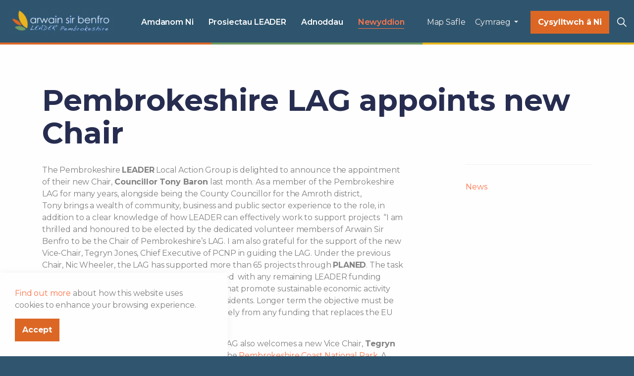

--- FILE ---
content_type: text/html; charset=utf-8
request_url: https://www.arwainsirbenfro.cymru/cy/newyddion/posts/pembrokeshire-lag-appoints-new-chair/
body_size: 7994
content:


<!DOCTYPE html>
<html dir="ltr" lang="en" class="no-js usn">
<head>
    <meta charset="utf-8">
    <meta name="viewport" content="width=device-width, initial-scale=1, shrink-to-fit=no, maximum-scale=2">
    <meta name="google-site-verification" content="TI5kRvyvHH2wIMTXzN1oMYFmfCb7fdM3LzjLSDt-eY4" />
    
    <link rel="canonical" href="https://www.arwainsirbenfro.cymru/cy/newyddion/posts/pembrokeshire-lag-appoints-new-chair/" />
    <title>Pembrokeshire LAG appoints new Chair | Arwain Sir Benfro</title>
    <meta name="description" content="">
    <meta property="og:type" content="website">
    <meta property="og:title" content="Pembrokeshire LAG appoints new Chair | Arwain Sir Benfro" />
    <meta property="og:image" content="" />
    <meta property="og:url" content="https://www.arwainsirbenfro.cymru/cy/newyddion/posts/pembrokeshire-lag-appoints-new-chair/" />
    <meta property="og:description" content="" />
    <meta property="og:site_name" content="Arwain Sir Benfro" />
    <meta name="robots" content="index,follow">

    
<link href="/DependencyHandler.axd?s=L2Nzcy91c25fZGVmYXVsdC9ib290c3RyYXAtNC4zLjEubWluLmNzczsvY3NzL3Vzbl9kZWZhdWx0L3NsaWNrLWNhcm91c2VsLTEuOC4xLm1pbi5jc3M7L2Nzcy91c25fZGVmYXVsdC9la2tvLWxpZ2h0Ym94LTUuMy4wLm1pbi5jc3M7&amp;t=Css&amp;cdv=1968438666" media="screen" type="text/css" rel="stylesheet"/><link href="/DependencyHandler.axd?s=L2Nzcy91c25fZGVmYXVsdC9wcmludC5jc3M7&amp;t=Css&amp;cdv=1968438666" media="print" type="text/css" rel="stylesheet"/><link href="/DependencyHandler.axd?s=L2Nzcy91c25fc3R1ZGlvL2ljb25zLmNzczs&amp;t=Css&amp;cdv=1968438666" media="screen" type="text/css" rel="stylesheet"/>    <link rel="stylesheet" href="/style.axd?styleId=1445&version=637472834852370000" media="screen">


            <link rel="shortcut icon" href="/media/rxpfnto2/arwain-sir-benfro-favicon.png?width=32&height=32" type="image/png">
        <link rel="apple-touch-icon" sizes="57x57" href="/media/rxpfnto2/arwain-sir-benfro-favicon.png?width=57&height=57">
        <link rel="apple-touch-icon" sizes="60x60" href="/media/rxpfnto2/arwain-sir-benfro-favicon.png?width=60&height=60">
        <link rel="apple-touch-icon" sizes="72x72" href="/media/rxpfnto2/arwain-sir-benfro-favicon.png?width=72&height=72">
        <link rel="apple-touch-icon" sizes="76x76" href="/media/rxpfnto2/arwain-sir-benfro-favicon.png?width=76&height=76">
        <link rel="apple-touch-icon" sizes="114x114" href="/media/rxpfnto2/arwain-sir-benfro-favicon.png?width=114&height=114">
        <link rel="apple-touch-icon" sizes="120x120" href="/media/rxpfnto2/arwain-sir-benfro-favicon.png?width=120&height=120">
        <link rel="apple-touch-icon" sizes="144x144" href="/media/rxpfnto2/arwain-sir-benfro-favicon.png?width=144&height=144">
        <link rel="apple-touch-icon" sizes="152x152" href="/media/rxpfnto2/arwain-sir-benfro-favicon.png?width=152&height=152">
        <link rel="apple-touch-icon" sizes="180x180" href="/media/rxpfnto2/arwain-sir-benfro-favicon.png?width=180&height=180">
        <link rel="icon" type="image/png" href="/media/rxpfnto2/arwain-sir-benfro-favicon.png?width=16&height=16" sizes="16x16">
        <link rel="icon" type="image/png" href="/media/rxpfnto2/arwain-sir-benfro-favicon.png?width=32&height=32" sizes="32x32">
        <link rel="icon" type="image/png" href="/media/rxpfnto2/arwain-sir-benfro-favicon.png?width=96&height=96" sizes="96x96">
        <link rel="icon" type="image/png" href="/media/rxpfnto2/arwain-sir-benfro-favicon.png?width=192&height=192" sizes="192x192">
        <meta name="msapplication-square70x70logo" content="/media/rxpfnto2/arwain-sir-benfro-favicon.png?width=70&height=70" />
        <meta name="msapplication-square150x150logo" content="/media/rxpfnto2/arwain-sir-benfro-favicon.png?width=150&height=150" />
        <meta name="msapplication-wide310x150logo" content="/media/rxpfnto2/arwain-sir-benfro-favicon.png?width=310&height=150" />
        <meta name="msapplication-square310x310logo" content="/media/rxpfnto2/arwain-sir-benfro-favicon.png?width=310&height=310" />


    <script>var exdays = 365;</script>

    
        <script src="https://www.google.com/recaptcha/api.js" async defer></script>
<!-- Global site tag (gtag.js) - Google Analytics -->
<script async src="https://www.googletagmanager.com/gtag/js?id=G-04EMC3NKSH"></script>
<script>
  window.dataLayer = window.dataLayer || [];
  function gtag(){dataLayer.push(arguments);}
  gtag('js', new Date());

  gtag('config', 'G-04EMC3NKSH');
</script>

</head>
<body 
    


 class="    "

>


    



    <!-- Skip to content -->
    <a class="skip-to-content sr-only sr-only-focusable" href="#site-content"></a>
    <!--// Skip to content -->
    <!-- Site -->
    <div id="site">

        <!-- Header -->
        
    <header id="site-header">
        <div class="container-fluid">

            <div class="row">

                    <div id="logo" >
        <a href="/cy/" title="Arwain Sir Benfro">
            <picture>
                <source type="image/webp" data-srcset="/media/c5soddk5/arwain-sir-benfro-logo.png?format=webp">
                <img src="/media/c5soddk5/arwain-sir-benfro-logo.png" alt="">
            </picture>
            <span>Arwain Sir Benfro</span>
        </a>
    </div>




                <!-- Expand -->
                <a class="expand">
                    <span></span>
                </a>
                <!--// Expand -->


                <!-- Navigation -->
                <div class="navigation">

                    <!-- Reveal -->
                    <div class="reveal">

                        <div class="row justify-content-between flex-lg-nowrap m-0">

                            <div class="col-lg-auto pl-0 pr-0 order-1">
                                <!-- Main navigation -->
                                
        <nav class="main">
                    <ul >
                    <li  class="no-child ">
                        <span><a href="/cy/amdanom-ni/"  >Amdanom Ni</a></span>
                    </li>
                    <li  class="no-child ">
                        <span><a href="/cy/prosiectau-leader/"  >Prosiectau LEADER</a></span>
                    </li>
                    <li  class="no-child ">
                        <span><a href="/cy/adnoddau/"  >Adnoddau</a></span>
                    </li>
                    <li  class="no-child active">
                        <span><a href="/cy/newyddion/"  >Newyddion</a></span>
                    </li>
        </ul>

        </nav>




                                <!--// Main navigation -->
                            </div>

                            <div class="col-lg-auto pl-0 pr-0 order-2">

                                <div class="row justify-content-end flex-lg-nowrap m-0">

                                    <div class="col-lg-auto pl-0 pr-0 order-lg-1 order-3">

                                        <!-- Secondary navigation -->
                                        
        <!-- Secondary navigation -->
        <nav class="secondary">
            <ul>
                        <li><span><a href="/cy/map-safle/"  >Map Safle</a></span></li>
                
                    <li class="language-selector dropdown">
                        <a href="#" class="dropdown-toggle" id="languageDropdown" data-toggle="dropdown" aria-haspopup="true" aria-expanded="false"> Cymraeg
<span>Cymraeg</span></a>
                        <div class="dropdown-menu dropdown-menu-right" aria-labelledby="languageDropdown">
                                <a class="dropdown-item" href="/en"  >
                                    <span>English</span>
                                </a>
                        </div>
                    </li>
            </ul>
        </nav>
        <!--// Secondary navigation -->


                                        <!--// Secondary navigation -->

                                    </div>
                                    <div class="col-lg-auto pl-0 pr-0 order-lg-3 order-1">
                                        
                                        <!-- CTA Links -->
                                        
        <nav class="cta-links">
                    <a class="btn  base-btn-bg base-btn-text base-btn-borders" href="/cy/cysylltwch-a-ni/"  >
                        <span></span>
                        Cysylltwch &#226; Ni
                    </a>
        </nav>


                                        <!--// CTA Links -->

                                    </div>
                                    <div class="col-lg-auto pl-0 pr-0 order-lg-4 order-2">

                                        <!-- Site search -->
                                                <div class="site-search">
            <form role="search" action="/cy/search/" method="get" name="searchForm">
                <fieldset>
                    <div class="form-group">
                        <label class="control-label d-none" for="search_field"></label>
                        <input type="text" class="form-control" name="search_field" aria-label="" placeholder="">
                    </div>
                    <button type="submit" role="button" aria-label="Search" class="btn base-btn-bg base-btn-text base-btn-borders btn-search">
                        <span></span>
                        <i class="icon usn_ion-ios-search"></i>
                    </button>
                </fieldset>
            </form>
            <a class="expand-search"><em></em><i class="icon usn_ion-ios-search search-icon"></i><i class="icon usn_ion-md-close close-icon"></i></a>
        </div>


                                        <!--// Site search -->

                                    </div>

                                    
                                </div>

                            </div>

                        </div>

                    </div>
                    <!--// Reveal -->

                </div>
                <!--// Navigation -->

            </div>

        </div>
    </header>


        <!--// Header -->
        <!-- Content -->
        <div id="site-content">

            


            






    <section class="content base-bg"><div class="container">        <!-- Row -->
        <div class="row">
            <div class="heading-col col">
                <h1 class="heading main base-heading">Pembrokeshire LAG appoints new Chair</h1>
            </div>
        </div>
        <!--// Row -->
<div class="row justify-content-between">
        <!-- Content column -->
        <div class="content-col left-col col-lg-8 col-12 order-1">


            

    <section class="content component usn_cmp_text base-bg  " >  
    
    <div class="component-inner">





        
    <div class="info ">

        
        <div class="text base-text " data-os-animation="fadeIn" data-os-animation-delay="0s">
            <p>The Pembrokeshire<span> <strong>LEADER</strong> Local Action Group is delighted to announce the appointment of their new Chair, <strong>Councillor Tony Baron</strong> last month. As a member of the Pembrokeshire LAG for many years, alongside being the County Councillor for the Amroth district, Tony brings a wealth of community, business and public sector experience to the role, in addition to a clear knowledge of how LEADER can effectively work to support projects  “I am thrilled and honoured to be elected by the dedicated volunteer members of Arwain Sir Benfro to be the Chair of Pembrokeshire’s LAG. I am also grateful for the support of the new Vice-Chair, Tegryn Jones, Chief Executive of PCNP in guiding the LAG. Under the previous Chair, Nic Wheeler, the LAG has supported more than 65 projects through <strong>PLANED</strong>. The task now is to ensure those projects are all completed  with any remaining LEADER funding allocated widely across the county to projects that promote sustainable economic activity and benefit the wellbeing of Pembrokeshire residents. Longer term the objective must be to ensure Pembrokeshire benefits proportionately from any funding that replaces the EU LEADER funds.”</span></p>
<p>In addition to a new Chair, the Pembrokeshire LAG also welcomes a new Vice Chair,<span> <strong>Tegryn Jones,</strong> who joins as current Chief Executive of the <a href="https://www.pembrokeshirecoast.wales/">Pembrokeshire Coast National Park.</a> A native of Lampeter and a fluent Welsh speaker, Tegryn is delighted to be joining the LAG and commented, “I am very pleased to be taking on the role of Vice Chair of the Local Action Group. The LAG has worked effectively to support a number of innovative projects that have contributed to improving the lives of people in Pembrokeshire, and I look forward to working with partners to continue this work.”</span></p>
<p>Chief Executive of<span> <a href="https://www.planed.org.uk/"><strong>PLANED</strong></a>, Iwan Thomas, welcomed both appointments, “As the legal administrative body responsible for the overall LEADER programme here in Pembrokeshire, PLANED is delighted to have the calibre and knowledge of both Tony and Tegryn fulfil these key roles within the Local Action Group. They will bring a current and future looking suite of skills to the LEADER programme here in Pembrokeshire, with a greater transparency and inclusiveness for all partners working together, to make sure that as the Programme comes to an end in 2023, its legacy and impact in the next few years, is intact, and will be evident for many years afterwards.”</span></p>
<p>The Chair and Vice Chair provide invaluable guidance to the running and governance of the<span> <strong>LEADER</strong> programme and both can be contacted through </span><a href="mailto:leader@planed.org.uk"><strong><span>leader@planed.org.uk</span></strong></a></p>
        </div>


    </div>






    </div>
    </section>   




            <!-- Meta -->
            <section class="content component meta base-bg">

                <p class="date base-text"><time>29 Hyd 2020</time></p>
                            <div class="categories base-text">
                <ul>
                            <li>
                                <a href="/cy/news/categories/news/" title="News" rel="NOINDEX, FOLLOW">News</a>
                            </li>
                </ul>
            </div>


            </section>
            <!--// Meta -->

            


            



        </div>
        <!--// Content column -->

    <!-- Second column -->
    <div class="right-col col-xl-3 col-lg-4 col-12 order-2">
        <!-- SUB - FILTER -->
        <nav class="sub">
            <p class="heading sm"><a href="/cy/newyddion/"></a></p>
                    <ul>
                    <li >
                        <span>
                            <a href="/cy/news/categories/news/" rel="NOINDEX, FOLLOW">
                                News
                            </a>
                        </span>
                    </li>
        </ul>

        </nav>
        <!--// SUB -->


        

    </div>
    <!--// Second column -->


    </div></div></section>






            



        </div>
        <!--// Content -->
        <!-- Breadcrumb -->
        
        <section class="breadcrumb-trail">
            <div class="container">
                <nav aria-label="breadcrumb">
                    <ol class="breadcrumb" itemscope itemtype="http://schema.org/BreadcrumbList">
                                <li class="breadcrumb-item" itemprop="itemListElement" itemscope itemtype="http://schema.org/ListItem"><a href="/cy/" itemtype="http://schema.org/Thing" itemprop="item"><span itemprop="name"><i class="icon usn_ion-md-arrow-dropleft before"></i>Home</span></a><meta itemprop="position" content="1" /></li>
                                <li class="breadcrumb-item" itemprop="itemListElement" itemscope itemtype="http://schema.org/ListItem"><a href="/cy/newyddion/" itemtype="http://schema.org/Thing" itemprop="item"><span itemprop="name"><i class="icon usn_ion-md-arrow-dropleft before"></i>Newyddion</span></a><meta itemprop="position" content="2" /></li>

                                <li itemprop="itemListElement" itemscope itemtype="http://schema.org/ListItem" class="breadcrumb-item active" aria-current="page"><span itemprop="name"><i class="icon usn_ion-md-arrow-dropleft before"></i>Pembrokeshire LAG appoints new Chair</span><meta itemprop="position" content="3" /></li>

                    </ol>
                </nav>
            </div>
        </section>

        <!--// Breadcrumb -->
        <!-- Footer -->
        
        <footer id="site-footer" class="footer-bg">
            <div class="container">

                    <!-- Row -->
                <div class="row listing">


        <div class="item footer-item  item_text-below usn_pod_textimage text-left   col-lg-3 col-md-5 col-12 col  os-animation" data-os-animation="fadeIn" data-os-animation-delay="0s">
        <div class="inner  ">
                                        <div class="info">
                                            <p class="heading sm footer-heading">Sut i ddod o hyd i ni</p>
                                            <div class="text footer-text">
                            <p>PLANED<br />Yr Hen Ysgol,<br />Heol yr Orsaf,<br />Arberth,<br />Sir Benfro,<br />SA67 7DU</p>
<p>t: 01834860965<br />e: leader@planed.org.uk</p>
                        </div>

                </div>
                                </div>
    </div>
                                <div class="item footer-item usn_pod_searchlinks   col-lg-5 col-md-6 col-12 col ">
                                    <div class="inner">
                                        
        <p class="heading sm footer-heading os-animation" data-os-animation="fadeInUp" data-os-animation-delay="0s">Chwilio</p>
            <!-- Site search -->
            <div class="site-search os-animation" data-os-animation="fadeInUp" data-os-animation-delay="0s">
                <form role="search" action="/cy/search/" method="get" name="searchForm">
                    <fieldset>
                        <div class="form-group">
                            <label class="control-label d-none" for="search_field"></label>
                            <input type="text" class="form-control" name="search_field" aria-label="" placeholder="">
                        </div>
                        <button type="submit" role="button" aria-label="Search" class="btn base-btn-bg base-btn-text base-btn-borders btn-search">
                            <span></span>
                            <i class="icon usn_ion-ios-search"></i>
                        </button>
                    </fieldset>
                </form>
            </div>
            <!--// Site search -->
        <!-- Quick Links -->
        <nav class="quick-links os-animation" data-os-animation="fadeInUp" data-os-animation-delay="0s">

            <ul>
                    <li><span><a href="/cy/amdanom-ni/y-grwp-gweithredu-lleol/"  >Y Grŵp Gweithredu Lleol</a></span></li>
                    <li><span><a href="/cy/amdanom-ni/beth-yw-leader/"  >Beth Yw LEADER</a></span></li>
                    <li><span><a href="/cy/amdanom-ni/cyllid/"  >Sut I Wneud Cais</a></span></li>
                    <li><span><a href="/cy/amdanom-ni/cwestiynau-cyffredin/"  >Cwestiynau Cyffredin</a></span></li>
                    <li><span><a href="/cy/prosiectau-leader/map-o-brosiectau/"  >Map o Brosiectau</a></span></li>
                    <li><span><a href="/cy/newyddion/"  >Newyddion</a></span></li>
            </ul>
        </nav>
        <!--// Quick Links -->

                                    </div>
                                </div>

        <div class="item footer-item  item_text-below usn_pod_textimage text-left offset-lg-1 offset-md-1 col-lg-3 col-md-6 col-12 col  " data-os-animation="fadeIn" data-os-animation-delay="0s">
        <div class="inner  ">
                                        <div class="info">
                                                                <div class="text footer-text">
                            <p><img style="width: 100%; margin-bottom: 30px;" src="/media/h3bpo1ac/planed-logo-blue-background.png" alt="Planed Logo"></p>
<p><img style="width: 100%;" src="/media/ydub0q4k/wg-eu.png" alt="Welsh Government EU"></p>
<p> </p>
                        </div>

                </div>
                                </div>
    </div>
                                <div class="item footer-item usn_pod_sociallinks   col-lg-12 col-md-6 col-12 col pt-xl-4 pt-lg-4">
                                    <div class="inner">
                                        
        <p class="heading sm footer-heading os-animation" data-os-animation="fadeInDown" data-os-animation-delay="0s">Social</p>
        <nav class="social os-animation" data-os-animation="fadeInDown" data-os-animation-delay="0s">

            <ul>
                    <li>
                        <span>
                            <a href="https://twitter.com/ArwainSirBenfro#"  >
                                    <picture>
                                        <source type="image/webp" data-srcset="/media/ubvkfp3y/twitter.png?format=webp&height=160">
                                        <img class="lazyload" src="/media/ubvkfp3y/twitter.png?height=16" data-src="/media/ubvkfp3y/twitter.png?height=160" alt="">
                                    </picture>
                            </a>
                        </span>
                    </li>
                    <li>
                        <span>
                            <a href="https://www.facebook.com/Pembrokeshire2020#"  >
                                    <picture>
                                        <source type="image/webp" data-srcset="/media/4i0hhx1g/facebook.png?format=webp&height=160">
                                        <img class="lazyload" src="/media/4i0hhx1g/facebook.png?height=16" data-src="/media/4i0hhx1g/facebook.png?height=160" alt="">
                                    </picture>
                            </a>
                        </span>
                    </li>
                    <li>
                        <span>
                            <a href="https://www.youtube.com/channel/UCyJ4rgqZh84a6SNkDmwDD-A"  >
                                    <picture>
                                        <source type="image/webp" data-srcset="/media/zsmpjit5/youtube.png?format=webp&height=160">
                                        <img class="lazyload" src="/media/zsmpjit5/youtube.png?height=16" data-src="/media/zsmpjit5/youtube.png?height=160" alt="">
                                    </picture>
                            </a>
                        </span>
                    </li>
                    <li>
                        <span>
                            <a href="/cy/news/rss/"  >
                                    <picture>
                                        <source type="image/webp" data-srcset="/media/s5njfdnd/rss.png?format=webp&height=160">
                                        <img class="lazyload" src="/media/s5njfdnd/rss.png?height=16" data-src="/media/s5njfdnd/rss.png?height=160" alt="">
                                    </picture>
                            </a>
                        </span>
                    </li>
            </ul>
        </nav>

                                    </div>
                                </div>

                </div>
                    <!--// Row -->
                <!-- Row -->
                <div class="row">

                    <div class="col">
                        <nav class="footer-navigation">
                            <ul>
                                <li><div>&copy; 2026 Arwain Sir Benfro</div></li>
                                
                <li><span><a href="/cy/polisi-preifatrwydd/"  >Polisi Preifatrwydd</a></span></li>
                <li><span><a href="/cy/map-safle/"  >Map Safle</a></span></li>


                                <li class="site-credit">
                                    <div>Website by </div>
                                    <span><a target="_blank" rel="noopener" title="" href="https://www.nexmedia.co.uk">Nexmedia</a></span>
                                </li>
                            </ul>
                        </nav>
                    </div>

                </div>
                <!--// Row -->

            </div>
        </footer>

        <!--// Footer -->

    </div>
    <!--// Site -->

    
        <!-- Notification -->
        <div class="usn-notification position-left base-bg closed">
            <div class="inner">
                                                    <div class="text base-text">
                        <p><a href="/privacy-policy/" title="Privacy Policy">Find out more</a> about how this website uses cookies to enhance your browsing experience.</p>
                    </div>
                <p class="link">
                    <a class="btn base-btn-bg base-btn-text base-btn-borders accept-cookies" href="#">
                        <span></span>
                        Accept
                    </a>
                </p>
            </div>
        </div>
        <!--// Notification -->

    
        <!-- Back to top -->
        <div class="usn_back-to-top position-right">
            <a role="button" aria-label="Back to top" class="btn base-btn-bg base-btn-text base-btn-borders btn-back-to-top" href="#top" onclick="$('html,body').animate({scrollTop:0},'slow');return false;">
                <span></span>
                <i class="icon usn_ion-md-arrow-dropup"></i><span class="d-none">Back to top</span>
            </a>
        </div>
        <!--// Back to top -->

    
<script src="/DependencyHandler.axd?s=[base64]&amp;t=Javascript&amp;cdv=1968438666" type="text/javascript"></script>


    

</body>
</html>

--- FILE ---
content_type: text/css; charset=utf-8
request_url: https://www.arwainsirbenfro.cymru/style.axd?styleId=1445&version=637472834852370000
body_size: 43855
content:
@import url('https://fonts.googleapis.com/css?family=Montserrat:400,400i,600,600i,700,700i&display=swap');.c1-bg{background:#dd6826}.item.item_overlay .inner .image.c1-bg::before{background:#dd6826}.usn_cmp_banner .item.item_overlay.c1-bg .inner::before{background:#dd6826}.c1-bg h1:not(.heading),.c1-bg h2:not(.heading),.c1-bg h3:not(.heading),.c1-bg h4:not(.heading),.c1-bg h5:not(.heading),.c1-bg h6:not(.heading),.c1-heading,.c1-bg span.heading{color:#ffffff}.c1-secondary-heading,.c1-bg .c1-secondary-heading{color:#ffffff}.c1-bg,.c1-bg .c1-text,.c1-text{color:#f4f0ef}.c1-borders{border-color:#ff9778}.c1-link,.c1-bg a:not(.btn){color:#ffffff}.c1-link:hover,.c1-link:focus,.c1-link:active,.c1-bg a:not(.btn):hover,.c1-bg a:not(.btn):focus,.c1-bg a:not(.btn):active{color:#f4f0ef}.c1-highlight-bg{background-color:#ffffff}.c1-bg blockquote::before,.component .component.c1-bg div>blockquote::before{color:#ffffff}.c1-highlight-text{color:#dd6826}.c1-heading{color:#ffffff !important}.c1-secondary-heading{color:#ffffff !important}.c1-bg .heading{color:#ffffff}.c1-bg .secondary-heading{color:#ffffff}.c1-bg .quote,.c1-bg blockquote{color:#ffffff}.c1-bg .quote::before,.c1-bg blockquote::before{color:#ffffff}.c1-bg .label{background-color:#ffffff}.c1-bg .label{color:#dd6826}.c1-bg .repeatable .tab .nav-link{color:#ffffff;border-color:#ff9778}.c1-bg .repeatable.tabbed .tab .nav-link:not(.active):hover,.c1-bg .repeatable.accordion .tab .nav-link.collapsed:hover{color:#f4f0ef;border-color:#f4f0ef}.c1-bg .repeatable.tabbed .tab .nav-link.active,.c1-bg .repeatable.accordion .tab .nav-link:not(.collapsed){color:#ffffff;border-bottom-color:#ffffff}.c1-bg .slick-slider .slick-prev,.c1-bg .slick-slider .slick-next{color:#ffffff}html.no-touch .c1-bg .slick-slider .slick-prev:hover,html.no-touch .c1-bg .slick-slider .slick-next:hover{color:#f4f0ef}.c1-bg .slick-slider .slick-dots li>button{background-color:#f4f0ef}html.no-touch .c1-bg .slick-slider .slick-dots li:not(.slick-active)>button:hover{background-color:#f4f0ef}.c1-bg .slick-slider .slick-dots li.slick-active>button{background-color:#ffffff}.form .c1-bg .form-control{border-color:#ff9778}.form .c1-bg .form-control:focus{border-color:#ffffff;box-shadow:0 0 5px #ff764d}.c1-bg .ajax-wrap .ajax-loading{background:#dd6826}.c1-bg.ajax-wrap .ajax-loading{background:#dd6826}.ajax-wrap .c1-bg .ajax-loading{background:#dd6826}.c1-bg .ajax-wrap .ajax-loading .loading span.message{border:10px solid #ff9778;border-top:10px solid #ffffff}.c1-bg.ajax-wrap .ajax-loading .loading span.message{border:10px solid #ff9778;border-top:10px solid #ffffff}.ajax-wrap .c1-bg .ajax-loading .loading span.message{border:10px solid #ff9778;border-top:10px solid #ffffff}.c1-bg .item_form-single_field .ajax-wrap .ajax-loading .loading span.message{border:5px solid #ff9778;border-top:5px solid #ffffff}.c1-bg.item_form-single_field .ajax-wrap .ajax-loading .loading span.message{border:5px solid #ff9778;border-top:5px solid #ffffff}.item_form-single_field .c1-bg.ajax-wrap .ajax-loading .loading span.message{border:5px solid #ff9778;border-top:5px solid #ffffff}.item_form-single_field .ajax-wrap .c1-bg .ajax-loading .loading span.message{border:5px solid #ff9778;border-top:5px solid #ffffff}.c1-bg .listing.listing_links:not(.listing_links-mini),.c1-bg .listing.listing_links:not(.listing_links-mini) .item a{border-color:#ff9778}.c1-bg .listing.listing_links:not(.listing_links-mini) .item a:hover{background-color:#ff9778}.c1-bg .listing.listing_links.listing_links-mini .item a::after{background-color:#ffffff}.c1-bg .listing.listing_links.listing_links-mini .item a:hover::after{background-color:#f4f0ef}.c1-bg .listing.listing_data-list.data-list_boxed{border-color:#ff9778}.c1-bg .listing.listing_data-list .item.items-1:not(:last-child)::before{background-color:#ff9778}.c1-bg nav.sitemap ul li::before,.c1-bg nav.sitemap ul li::after{background-color:#ff9778}.c1-bg nav.sitemap ul li:hover::after{background-color:#ff835f}.c1-bg thead{color:#ffffff}.c1-bg table,.c1-bg table th,.c1-bg table td{border-color:#ff9778}.component.usn_cmp_anchornavigation.c1-bg ul.nav li.nav-item a.nav-link{color:#ffffff}.component.usn_cmp_anchornavigation.c1-bg ul.nav li.nav-item a.nav-link:not(.active):hover::after{background-color:#ffffff}.component.usn_cmp_anchornavigation.c1-bg ul.nav li.nav-item a.nav-link.active::after{background-color:#ffffff}.component.usn_cmp_anchornavigation.c1-bg .expand{color:#ffffff}.component.usn_cmp_anchornavigation.c1-bg .expand span,.component.usn_cmp_anchornavigation.c1-bg .expand span:before,.component.usn_cmp_anchornavigation.c1-bg .expand span:after{background-color:#ffffff}.c1-bg .scroll-prompt a{color:#ffffff}.c1-bg .scroll-prompt a i{color:#ffffff}.c1-bg .scroll-prompt .mouse-scroll{border-color:#ffffff}.c1-bg .scroll-prompt .mouse-scroll::before{background-color:#ffffff}html#ecwid_html.usn body#ecwid_body .c1-bg .ec-size .ec-store h1{color:#ffffff !important}html#ecwid_html.usn body#ecwid_body .c1-bg .ec-size .ec-store .ec-header-h1{color:#ffffff !important}html#ecwid_html.usn body#ecwid_body .c1-bg .ec-size .ec-store .product-details__product-title{color:#ffffff !important}html#ecwid_html.usn body#ecwid_body .c1-bg .ec-size .ec-store .grid-product__title-inner{color:#ffffff !important}.c2-bg{background:#f4f0ef}.item.item_overlay .inner .image.c2-bg::before{background:#f4f0ef}.usn_cmp_banner .item.item_overlay.c2-bg .inner::before{background:#f4f0ef}.c2-bg h1:not(.heading),.c2-bg h2:not(.heading),.c2-bg h3:not(.heading),.c2-bg h4:not(.heading),.c2-bg h5:not(.heading),.c2-bg h6:not(.heading),.c2-heading,.c2-bg span.heading{color:#282e51}.c2-secondary-heading,.c2-bg .c2-secondary-heading{color:#ff764d}.c2-bg,.c2-bg .c2-text,.c2-text{color:#828282}.c2-borders{border-color:#d8d4d3}.c2-link,.c2-bg a:not(.btn){color:#ff764d}.c2-link:hover,.c2-link:focus,.c2-link:active,.c2-bg a:not(.btn):hover,.c2-bg a:not(.btn):focus,.c2-bg a:not(.btn):active{color:#f27049}.c2-highlight-bg{background-color:#ff764d}.c2-bg blockquote::before,.component .component.c2-bg div>blockquote::before{color:#ff764d}.c2-highlight-text{color:#ffffff}.c2-heading{color:#282e51 !important}.c2-secondary-heading{color:#ff764d !important}.c2-bg .heading{color:#282e51}.c2-bg .secondary-heading{color:#ff764d}.c2-bg .quote,.c2-bg blockquote{color:#282e51}.c2-bg .quote::before,.c2-bg blockquote::before{color:#ff764d}.c2-bg .label{background-color:#ff764d}.c2-bg .label{color:#ffffff}.c2-bg .repeatable .tab .nav-link{color:#ff764d;border-color:#d8d4d3}.c2-bg .repeatable.tabbed .tab .nav-link:not(.active):hover,.c2-bg .repeatable.accordion .tab .nav-link.collapsed:hover{color:#f27049;border-color:#f27049}.c2-bg .repeatable.tabbed .tab .nav-link.active,.c2-bg .repeatable.accordion .tab .nav-link:not(.collapsed){color:#282e51;border-bottom-color:#282e51}.c2-bg .slick-slider .slick-prev,.c2-bg .slick-slider .slick-next{color:#ff764d}html.no-touch .c2-bg .slick-slider .slick-prev:hover,html.no-touch .c2-bg .slick-slider .slick-next:hover{color:#f27049}.c2-bg .slick-slider .slick-dots li>button{background-color:#828282}html.no-touch .c2-bg .slick-slider .slick-dots li:not(.slick-active)>button:hover{background-color:#f27049}.c2-bg .slick-slider .slick-dots li.slick-active>button{background-color:#ff764d}.form .c2-bg .form-control{border-color:#d8d4d3}.form .c2-bg .form-control:focus{border-color:#ff764d;box-shadow:0 0 5px #ff764d}.c2-bg .ajax-wrap .ajax-loading{background:#f4f0ef}.c2-bg.ajax-wrap .ajax-loading{background:#f4f0ef}.ajax-wrap .c2-bg .ajax-loading{background:#f4f0ef}.c2-bg .ajax-wrap .ajax-loading .loading span.message{border:10px solid #d8d4d3;border-top:10px solid #ff764d}.c2-bg.ajax-wrap .ajax-loading .loading span.message{border:10px solid #d8d4d3;border-top:10px solid #ff764d}.ajax-wrap .c2-bg .ajax-loading .loading span.message{border:10px solid #d8d4d3;border-top:10px solid #ff764d}.c2-bg .item_form-single_field .ajax-wrap .ajax-loading .loading span.message{border:5px solid #d8d4d3;border-top:5px solid #ff764d}.c2-bg.item_form-single_field .ajax-wrap .ajax-loading .loading span.message{border:5px solid #d8d4d3;border-top:5px solid #ff764d}.item_form-single_field .c2-bg.ajax-wrap .ajax-loading .loading span.message{border:5px solid #d8d4d3;border-top:5px solid #ff764d}.item_form-single_field .ajax-wrap .c2-bg .ajax-loading .loading span.message{border:5px solid #d8d4d3;border-top:5px solid #ff764d}.c2-bg .listing.listing_links:not(.listing_links-mini),.c2-bg .listing.listing_links:not(.listing_links-mini) .item a{border-color:#d8d4d3}.c2-bg .listing.listing_links:not(.listing_links-mini) .item a:hover{background-color:#d8d4d3}.c2-bg .listing.listing_links.listing_links-mini .item a::after{background-color:#ff764d}.c2-bg .listing.listing_links.listing_links-mini .item a:hover::after{background-color:#f27049}.c2-bg .listing.listing_data-list.data-list_boxed{border-color:#d8d4d3}.c2-bg .listing.listing_data-list .item.items-1:not(:last-child)::before{background-color:#d8d4d3}.c2-bg nav.sitemap ul li::before,.c2-bg nav.sitemap ul li::after{background-color:#d8d4d3}.c2-bg nav.sitemap ul li:hover::after{background-color:#ccc7c5}.c2-bg thead{color:#282e51}.c2-bg table,.c2-bg table th,.c2-bg table td{border-color:#d8d4d3}.component.usn_cmp_anchornavigation.c2-bg ul.nav li.nav-item a.nav-link{color:#282e51}.component.usn_cmp_anchornavigation.c2-bg ul.nav li.nav-item a.nav-link:not(.active):hover::after{background-color:#282e51}.component.usn_cmp_anchornavigation.c2-bg ul.nav li.nav-item a.nav-link.active::after{background-color:#282e51}.component.usn_cmp_anchornavigation.c2-bg .expand{color:#282e51}.component.usn_cmp_anchornavigation.c2-bg .expand span,.component.usn_cmp_anchornavigation.c2-bg .expand span:before,.component.usn_cmp_anchornavigation.c2-bg .expand span:after{background-color:#282e51}.c2-bg .scroll-prompt a{color:#282e51}.c2-bg .scroll-prompt a i{color:#282e51}.c2-bg .scroll-prompt .mouse-scroll{border-color:#282e51}.c2-bg .scroll-prompt .mouse-scroll::before{background-color:#282e51}html#ecwid_html.usn body#ecwid_body .c2-bg .ec-size .ec-store h1{color:#282e51 !important}html#ecwid_html.usn body#ecwid_body .c2-bg .ec-size .ec-store .ec-header-h1{color:#282e51 !important}html#ecwid_html.usn body#ecwid_body .c2-bg .ec-size .ec-store .product-details__product-title{color:#282e51 !important}html#ecwid_html.usn body#ecwid_body .c2-bg .ec-size .ec-store .grid-product__title-inner{color:#282e51 !important}.c3-bg{background:linear-gradient(135deg,#282e51 0%,#393f63 100%)}.item.item_overlay .inner .image.c3-bg::before{background:linear-gradient(135deg,#282e51 0%,#393f63 100%)}.usn_cmp_banner .item.item_overlay.c3-bg .inner::before{background:linear-gradient(135deg,#282e51 0%,#393f63 100%)}.c3-bg h1:not(.heading),.c3-bg h2:not(.heading),.c3-bg h3:not(.heading),.c3-bg h4:not(.heading),.c3-bg h5:not(.heading),.c3-bg h6:not(.heading),.c3-heading,.c3-bg span.heading{color:#ffffff}.c3-secondary-heading,.c3-bg .c3-secondary-heading{color:#ff764d}.c3-bg,.c3-bg .c3-text,.c3-text{color:#f4f0ef}.c3-borders{border-color:#3e4360}.c3-link,.c3-bg a:not(.btn){color:#ff764d}.c3-link:hover,.c3-link:focus,.c3-link:active,.c3-bg a:not(.btn):hover,.c3-bg a:not(.btn):focus,.c3-bg a:not(.btn):active{color:#f27049}.c3-highlight-bg{background-color:#ff764d}.c3-bg blockquote::before,.component .component.c3-bg div>blockquote::before{color:#ff764d}.c3-highlight-text{color:#ffffff}.c3-heading{color:#ffffff !important}.c3-secondary-heading{color:#ff764d !important}.c3-bg .heading{color:#ffffff}.c3-bg .secondary-heading{color:#ff764d}.c3-bg .quote,.c3-bg blockquote{color:#ffffff}.c3-bg .quote::before,.c3-bg blockquote::before{color:#ff764d}.c3-bg .label{background-color:#ff764d}.c3-bg .label{color:#ffffff}.c3-bg .repeatable .tab .nav-link{color:#ff764d;border-color:#3e4360}.c3-bg .repeatable.tabbed .tab .nav-link:not(.active):hover,.c3-bg .repeatable.accordion .tab .nav-link.collapsed:hover{color:#f27049;border-color:#f27049}.c3-bg .repeatable.tabbed .tab .nav-link.active,.c3-bg .repeatable.accordion .tab .nav-link:not(.collapsed){color:#ffffff;border-bottom-color:#ffffff}.c3-bg .slick-slider .slick-prev,.c3-bg .slick-slider .slick-next{color:#ff764d}html.no-touch .c3-bg .slick-slider .slick-prev:hover,html.no-touch .c3-bg .slick-slider .slick-next:hover{color:#f27049}.c3-bg .slick-slider .slick-dots li>button{background-color:#f4f0ef}html.no-touch .c3-bg .slick-slider .slick-dots li:not(.slick-active)>button:hover{background-color:#f27049}.c3-bg .slick-slider .slick-dots li.slick-active>button{background-color:#ff764d}.form .c3-bg .form-control{border-color:#3e4360}.form .c3-bg .form-control:focus{border-color:#ff764d;box-shadow:0 0 5px #ff764d}.c3-bg .ajax-wrap .ajax-loading{background:linear-gradient(135deg,#282e51 0%,#393f63 100%)}.c3-bg.ajax-wrap .ajax-loading{background:linear-gradient(135deg,#282e51 0%,#393f63 100%)}.ajax-wrap .c3-bg .ajax-loading{background:linear-gradient(135deg,#282e51 0%,#393f63 100%)}.c3-bg .ajax-wrap .ajax-loading .loading span.message{border:10px solid #3e4360;border-top:10px solid #ff764d}.c3-bg.ajax-wrap .ajax-loading .loading span.message{border:10px solid #3e4360;border-top:10px solid #ff764d}.ajax-wrap .c3-bg .ajax-loading .loading span.message{border:10px solid #3e4360;border-top:10px solid #ff764d}.c3-bg .item_form-single_field .ajax-wrap .ajax-loading .loading span.message{border:5px solid #3e4360;border-top:5px solid #ff764d}.c3-bg.item_form-single_field .ajax-wrap .ajax-loading .loading span.message{border:5px solid #3e4360;border-top:5px solid #ff764d}.item_form-single_field .c3-bg.ajax-wrap .ajax-loading .loading span.message{border:5px solid #3e4360;border-top:5px solid #ff764d}.item_form-single_field .ajax-wrap .c3-bg .ajax-loading .loading span.message{border:5px solid #3e4360;border-top:5px solid #ff764d}.c3-bg .listing.listing_links:not(.listing_links-mini),.c3-bg .listing.listing_links:not(.listing_links-mini) .item a{border-color:#3e4360}.c3-bg .listing.listing_links:not(.listing_links-mini) .item a:hover{background-color:#3e4360}.c3-bg .listing.listing_links.listing_links-mini .item a::after{background-color:#ff764d}.c3-bg .listing.listing_links.listing_links-mini .item a:hover::after{background-color:#f27049}.c3-bg .listing.listing_data-list.data-list_boxed{border-color:#3e4360}.c3-bg .listing.listing_data-list .item.items-1:not(:last-child)::before{background-color:#3e4360}.c3-bg nav.sitemap ul li::before,.c3-bg nav.sitemap ul li::after{background-color:#3e4360}.c3-bg nav.sitemap ul li:hover::after{background-color:#343851}.c3-bg thead{color:#ffffff}.c3-bg table,.c3-bg table th,.c3-bg table td{border-color:#3e4360}.component.usn_cmp_anchornavigation.c3-bg ul.nav li.nav-item a.nav-link{color:#ffffff}.component.usn_cmp_anchornavigation.c3-bg ul.nav li.nav-item a.nav-link:not(.active):hover::after{background-color:#ffffff}.component.usn_cmp_anchornavigation.c3-bg ul.nav li.nav-item a.nav-link.active::after{background-color:#ffffff}.component.usn_cmp_anchornavigation.c3-bg .expand{color:#ffffff}.component.usn_cmp_anchornavigation.c3-bg .expand span,.component.usn_cmp_anchornavigation.c3-bg .expand span:before,.component.usn_cmp_anchornavigation.c3-bg .expand span:after{background-color:#ffffff}.c3-bg .scroll-prompt a{color:#ffffff}.c3-bg .scroll-prompt a i{color:#ffffff}.c3-bg .scroll-prompt .mouse-scroll{border-color:#ffffff}.c3-bg .scroll-prompt .mouse-scroll::before{background-color:#ffffff}html#ecwid_html.usn body#ecwid_body .c3-bg .ec-size .ec-store h1{color:#ffffff !important}html#ecwid_html.usn body#ecwid_body .c3-bg .ec-size .ec-store .ec-header-h1{color:#ffffff !important}html#ecwid_html.usn body#ecwid_body .c3-bg .ec-size .ec-store .product-details__product-title{color:#ffffff !important}html#ecwid_html.usn body#ecwid_body .c3-bg .ec-size .ec-store .grid-product__title-inner{color:#ffffff !important}.c4-bg{background:#000000}.item.item_overlay .inner .image.c4-bg::before{background:#000000}.usn_cmp_banner .item.item_overlay.c4-bg .inner::before{background:#000000}.c4-bg h1:not(.heading),.c4-bg h2:not(.heading),.c4-bg h3:not(.heading),.c4-bg h4:not(.heading),.c4-bg h5:not(.heading),.c4-bg h6:not(.heading),.c4-heading,.c4-bg span.heading{color:#ffffff}.c4-secondary-heading,.c4-bg .c4-secondary-heading{color:#ff764d}.c4-bg,.c4-bg .c4-text,.c4-text{color:#f4f0ef}.c4-borders{border-color:#333333}.c4-link,.c4-bg a:not(.btn){color:#ff764d}.c4-link:hover,.c4-link:focus,.c4-link:active,.c4-bg a:not(.btn):hover,.c4-bg a:not(.btn):focus,.c4-bg a:not(.btn):active{color:#f27049}.c4-highlight-bg{background-color:#ff764d}.c4-bg blockquote::before,.component .component.c4-bg div>blockquote::before{color:#ff764d}.c4-highlight-text{color:#ffffff}.c4-heading{color:#ffffff !important}.c4-secondary-heading{color:#ff764d !important}.c4-bg .heading{color:#ffffff}.c4-bg .secondary-heading{color:#ff764d}.c4-bg .quote,.c4-bg blockquote{color:#ffffff}.c4-bg .quote::before,.c4-bg blockquote::before{color:#ff764d}.c4-bg .label{background-color:#ff764d}.c4-bg .label{color:#ffffff}.c4-bg .repeatable .tab .nav-link{color:#ff764d;border-color:#333333}.c4-bg .repeatable.tabbed .tab .nav-link:not(.active):hover,.c4-bg .repeatable.accordion .tab .nav-link.collapsed:hover{color:#f27049;border-color:#f27049}.c4-bg .repeatable.tabbed .tab .nav-link.active,.c4-bg .repeatable.accordion .tab .nav-link:not(.collapsed){color:#ffffff;border-bottom-color:#ffffff}.c4-bg .slick-slider .slick-prev,.c4-bg .slick-slider .slick-next{color:#ff764d}html.no-touch .c4-bg .slick-slider .slick-prev:hover,html.no-touch .c4-bg .slick-slider .slick-next:hover{color:#f27049}.c4-bg .slick-slider .slick-dots li>button{background-color:#f4f0ef}html.no-touch .c4-bg .slick-slider .slick-dots li:not(.slick-active)>button:hover{background-color:#f27049}.c4-bg .slick-slider .slick-dots li.slick-active>button{background-color:#ff764d}.form .c4-bg .form-control{border-color:#333333}.form .c4-bg .form-control:focus{border-color:#ff764d;box-shadow:0 0 5px #ff764d}.c4-bg .ajax-wrap .ajax-loading{background:#000000}.c4-bg.ajax-wrap .ajax-loading{background:#000000}.ajax-wrap .c4-bg .ajax-loading{background:#000000}.c4-bg .ajax-wrap .ajax-loading .loading span.message{border:10px solid #333333;border-top:10px solid #ff764d}.c4-bg.ajax-wrap .ajax-loading .loading span.message{border:10px solid #333333;border-top:10px solid #ff764d}.ajax-wrap .c4-bg .ajax-loading .loading span.message{border:10px solid #333333;border-top:10px solid #ff764d}.c4-bg .item_form-single_field .ajax-wrap .ajax-loading .loading span.message{border:5px solid #333333;border-top:5px solid #ff764d}.c4-bg.item_form-single_field .ajax-wrap .ajax-loading .loading span.message{border:5px solid #333333;border-top:5px solid #ff764d}.item_form-single_field .c4-bg.ajax-wrap .ajax-loading .loading span.message{border:5px solid #333333;border-top:5px solid #ff764d}.item_form-single_field .ajax-wrap .c4-bg .ajax-loading .loading span.message{border:5px solid #333333;border-top:5px solid #ff764d}.c4-bg .listing.listing_links:not(.listing_links-mini),.c4-bg .listing.listing_links:not(.listing_links-mini) .item a{border-color:#333333}.c4-bg .listing.listing_links:not(.listing_links-mini) .item a:hover{background-color:#333333}.c4-bg .listing.listing_links.listing_links-mini .item a::after{background-color:#ff764d}.c4-bg .listing.listing_links.listing_links-mini .item a:hover::after{background-color:#f27049}.c4-bg .listing.listing_data-list.data-list_boxed{border-color:#333333}.c4-bg .listing.listing_data-list .item.items-1:not(:last-child)::before{background-color:#333333}.c4-bg nav.sitemap ul li::before,.c4-bg nav.sitemap ul li::after{background-color:#333333}.c4-bg nav.sitemap ul li:hover::after{background-color:#262626}.c4-bg thead{color:#ffffff}.c4-bg table,.c4-bg table th,.c4-bg table td{border-color:#333333}.component.usn_cmp_anchornavigation.c4-bg ul.nav li.nav-item a.nav-link{color:#ffffff}.component.usn_cmp_anchornavigation.c4-bg ul.nav li.nav-item a.nav-link:not(.active):hover::after{background-color:#ffffff}.component.usn_cmp_anchornavigation.c4-bg ul.nav li.nav-item a.nav-link.active::after{background-color:#ffffff}.component.usn_cmp_anchornavigation.c4-bg .expand{color:#ffffff}.component.usn_cmp_anchornavigation.c4-bg .expand span,.component.usn_cmp_anchornavigation.c4-bg .expand span:before,.component.usn_cmp_anchornavigation.c4-bg .expand span:after{background-color:#ffffff}.c4-bg .scroll-prompt a{color:#ffffff}.c4-bg .scroll-prompt a i{color:#ffffff}.c4-bg .scroll-prompt .mouse-scroll{border-color:#ffffff}.c4-bg .scroll-prompt .mouse-scroll::before{background-color:#ffffff}html#ecwid_html.usn body#ecwid_body .c4-bg .ec-size .ec-store h1{color:#ffffff !important}html#ecwid_html.usn body#ecwid_body .c4-bg .ec-size .ec-store .ec-header-h1{color:#ffffff !important}html#ecwid_html.usn body#ecwid_body .c4-bg .ec-size .ec-store .product-details__product-title{color:#ffffff !important}html#ecwid_html.usn body#ecwid_body .c4-bg .ec-size .ec-store .grid-product__title-inner{color:#ffffff !important}.btn.c1-btn-bg,.btn-bg_c1-btn-bg .btn{background:#f4f0ef}.btn.c1-btn-bg:hover,.btn.c1-btn-bg:focus,.btn.c1-btn-bg:active,.btn-bg_c1-btn-bg .btn:hover,.btn-bg_c1-btn-bg .btn:focus,.btn-bg_c1-btn-bg .btn:active{background:#f4f0ef}.btn.c1-btn-borders,.btn-borders_c1-btn-borders .btn{border-color:#f4f0ef}.btn.c1-btn-borders:hover,.btn.c1-btn-borders:focus,.btn.c1-btn-borders:active,.btn-borders_c1-btn-borders .btn:hover,.btn-borders_c1-btn-borders .btn:focus,.btn-borders_c1-btn-borders .btn:active{border-color:#f4f0ef}.btn.c1-btn-text,.btn-text_c1-btn-text .btn{color:#282e51}.btn.c1-btn-text:hover,.btn.c1-btn-text:focus,.btn.c1-btn-text:active,.btn-text_c1-btn-text .btn:hover,.btn-text_c1-btn-text .btn:focus,.btn-text_c1-btn-text .btn:active{color:#262c4d}.btn.c1-btn-bg:hover>span,.btn.c1-btn-bg:focus>span,.btn.c1-btn-bg:active>span{background:#ffffff}.btn-bg_c1-btn-bg .btn:hover>span,.btn-bg_c1-btn-bg .btn:focus>span,.btn-bg_c1-btn-bg .btn:active>span{background:#ffffff}a:hover .btn.c1-btn-bg>span,a:focus .btn.c1-btn-bg>span,a:active .btn.c1-btn-bg>span{background:#ffffff}a:hover .btn.c1-btn-borders,a:focus .btn.c1-btn-borders,a:active .btn.c1-btn-borders{border-color:#f4f0ef}a:hover .btn.c1-btn-text,a:focus .btn.c1-btn-text,a:active .btn.c1-btn-text{color:#262c4d}.btn.btn-xs.c1-btn-text,.btn-text_c1-btn-text .btn.btn-xs{color:#f4f0ef}.btn.btn-sm.c1-btn-text,.btn-text_c1-btn-text .btn.btn-sm{color:#f4f0ef}.btn.btn-xs.c1-btn-text:hover,.btn.btn-xs.c1-btn-text:focus,.btn.btn-xs.c1-btn-text:active,.btn-text_c1-btn-text .btn.btn-xs:hover,.btn-text_c1-btn-text .btn.btn-xs:focus,.btn-text_c1-btn-text .btn.btn-xs:active{color:#ffffff}.btn.btn-sm.c1-btn-text:hover,.btn.btn-sm.c1-btn-text:focus,.btn.btn-sm.c1-btn-text:active,.btn-text_c1-btn-text .btn.btn-sm:hover,.btn-text_c1-btn-text .btn.btn-sm:focus,.btn-text_c1-btn-text .btn.btn-sm:active{color:#ffffff}.basic-buttons .btn.c1-btn-text,.basic-buttons .btn-text_c1-btn-text .btn{color:#f4f0ef}.basic-buttons .btn.c1-btn-text:hover,.basic-buttons .btn.c1-btn-text:focus,.btn.c1-btn-text:active,.basic-buttons .btn-text_c1-btn-text .btn:hover,.basic-buttons .btn-text_c1-btn-text .btn:focus,.basic-buttons .btn-text_c1-btn-text .btn:active{color:#ffffff}.btn.c2-btn-bg,.btn-bg_c2-btn-bg .btn{background:#282e51}.btn.c2-btn-bg:hover,.btn.c2-btn-bg:focus,.btn.c2-btn-bg:active,.btn-bg_c2-btn-bg .btn:hover,.btn-bg_c2-btn-bg .btn:focus,.btn-bg_c2-btn-bg .btn:active{background:#282e51}.btn.c2-btn-borders,.btn-borders_c2-btn-borders .btn{border-color:#282e51}.btn.c2-btn-borders:hover,.btn.c2-btn-borders:focus,.btn.c2-btn-borders:active,.btn-borders_c2-btn-borders .btn:hover,.btn-borders_c2-btn-borders .btn:focus,.btn-borders_c2-btn-borders .btn:active{border-color:#282e51}.btn.c2-btn-text,.btn-text_c2-btn-text .btn{color:#ffffff}.btn.c2-btn-text:hover,.btn.c2-btn-text:focus,.btn.c2-btn-text:active,.btn-text_c2-btn-text .btn:hover,.btn-text_c2-btn-text .btn:focus,.btn-text_c2-btn-text .btn:active{color:#f4f0ef}.btn.c2-btn-bg:hover>span,.btn.c2-btn-bg:focus>span,.btn.c2-btn-bg:active>span{background:#3e4360}.btn-bg_c2-btn-bg .btn:hover>span,.btn-bg_c2-btn-bg .btn:focus>span,.btn-bg_c2-btn-bg .btn:active>span{background:#3e4360}a:hover .btn.c2-btn-bg>span,a:focus .btn.c2-btn-bg>span,a:active .btn.c2-btn-bg>span{background:#3e4360}a:hover .btn.c2-btn-borders,a:focus .btn.c2-btn-borders,a:active .btn.c2-btn-borders{border-color:#282e51}a:hover .btn.c2-btn-text,a:focus .btn.c2-btn-text,a:active .btn.c2-btn-text{color:#f4f0ef}.btn.btn-xs.c2-btn-text,.btn-text_c2-btn-text .btn.btn-xs{color:#282e51}.btn.btn-sm.c2-btn-text,.btn-text_c2-btn-text .btn.btn-sm{color:#282e51}.btn.btn-xs.c2-btn-text:hover,.btn.btn-xs.c2-btn-text:focus,.btn.btn-xs.c2-btn-text:active,.btn-text_c2-btn-text .btn.btn-xs:hover,.btn-text_c2-btn-text .btn.btn-xs:focus,.btn-text_c2-btn-text .btn.btn-xs:active{color:#3e4360}.btn.btn-sm.c2-btn-text:hover,.btn.btn-sm.c2-btn-text:focus,.btn.btn-sm.c2-btn-text:active,.btn-text_c2-btn-text .btn.btn-sm:hover,.btn-text_c2-btn-text .btn.btn-sm:focus,.btn-text_c2-btn-text .btn.btn-sm:active{color:#3e4360}.basic-buttons .btn.c2-btn-text,.basic-buttons .btn-text_c2-btn-text .btn{color:#282e51}.basic-buttons .btn.c2-btn-text:hover,.basic-buttons .btn.c2-btn-text:focus,.btn.c2-btn-text:active,.basic-buttons .btn-text_c2-btn-text .btn:hover,.basic-buttons .btn-text_c2-btn-text .btn:focus,.basic-buttons .btn-text_c2-btn-text .btn:active{color:#3e4360}.btn.c3-btn-bg,.btn-bg_c3-btn-bg .btn{background:#000000}.btn.c3-btn-bg:hover,.btn.c3-btn-bg:focus,.btn.c3-btn-bg:active,.btn-bg_c3-btn-bg .btn:hover,.btn-bg_c3-btn-bg .btn:focus,.btn-bg_c3-btn-bg .btn:active{background:#000000}.btn.c3-btn-borders,.btn-borders_c3-btn-borders .btn{border-color:#000000}.btn.c3-btn-borders:hover,.btn.c3-btn-borders:focus,.btn.c3-btn-borders:active,.btn-borders_c3-btn-borders .btn:hover,.btn-borders_c3-btn-borders .btn:focus,.btn-borders_c3-btn-borders .btn:active{border-color:#000000}.btn.c3-btn-text,.btn-text_c3-btn-text .btn{color:#f4f0ef}.btn.c3-btn-text:hover,.btn.c3-btn-text:focus,.btn.c3-btn-text:active,.btn-text_c3-btn-text .btn:hover,.btn-text_c3-btn-text .btn:focus,.btn-text_c3-btn-text .btn:active{color:#f4f0ef}.btn.c3-btn-bg:hover>span,.btn.c3-btn-bg:focus>span,.btn.c3-btn-bg:active>span{background:#333333}.btn-bg_c3-btn-bg .btn:hover>span,.btn-bg_c3-btn-bg .btn:focus>span,.btn-bg_c3-btn-bg .btn:active>span{background:#333333}a:hover .btn.c3-btn-bg>span,a:focus .btn.c3-btn-bg>span,a:active .btn.c3-btn-bg>span{background:#333333}a:hover .btn.c3-btn-borders,a:focus .btn.c3-btn-borders,a:active .btn.c3-btn-borders{border-color:#000000}a:hover .btn.c3-btn-text,a:focus .btn.c3-btn-text,a:active .btn.c3-btn-text{color:#f4f0ef}.btn.btn-xs.c3-btn-text,.btn-text_c3-btn-text .btn.btn-xs{color:#000000}.btn.btn-sm.c3-btn-text,.btn-text_c3-btn-text .btn.btn-sm{color:#000000}.btn.btn-xs.c3-btn-text:hover,.btn.btn-xs.c3-btn-text:focus,.btn.btn-xs.c3-btn-text:active,.btn-text_c3-btn-text .btn.btn-xs:hover,.btn-text_c3-btn-text .btn.btn-xs:focus,.btn-text_c3-btn-text .btn.btn-xs:active{color:#333333}.btn.btn-sm.c3-btn-text:hover,.btn.btn-sm.c3-btn-text:focus,.btn.btn-sm.c3-btn-text:active,.btn-text_c3-btn-text .btn.btn-sm:hover,.btn-text_c3-btn-text .btn.btn-sm:focus,.btn-text_c3-btn-text .btn.btn-sm:active{color:#333333}.basic-buttons .btn.c3-btn-text,.basic-buttons .btn-text_c3-btn-text .btn{color:#000000}.basic-buttons .btn.c3-btn-text:hover,.basic-buttons .btn.c3-btn-text:focus,.btn.c3-btn-text:active,.basic-buttons .btn-text_c3-btn-text .btn:hover,.basic-buttons .btn-text_c3-btn-text .btn:focus,.basic-buttons .btn-text_c3-btn-text .btn:active{color:#333333}.arwain-pods p.link{display:none;padding:0px;margin:0px;height:0px}.arwain-pods .btn{display:none;padding:0px;margin:0px;height:0px}.arwain-pods .item.item_overlay .image::before{opacity:0}.project-overview{padding:5% !important;background-color:#30566f;color:#fff !important}body{background:#30566f}header#site-header{color:#ffffff;background:#30566f}footer#site-footer{color:#203044;background:#bdd1dd}.white-bg{background:#ffffff}.white-text{color:#ffffff}.black-bg{background:#000000}.black-text{color:#000000}.base-bg,.item.item_overlay .inner .image.base-bg::before,.usn_cmp_banner .item.item_overlay.base-bg .inner::before{background:#ffffff}table,table tr:nth-of-type(even) td,.tables table tr:nth-of-type(even) td{background:transparent}h1:not(.heading),h2:not(.heading),h3:not(.heading),h4:not(.heading),h5:not(.heading),h6:not(.heading),.base-bg h1:not(.heading),.base-bg h2:not(.heading),.base-bg h3:not(.heading),.base-bg h4:not(.heading),.base-bg h5:not(.heading),.base-bg h6:not(.heading),thead{color:#282e51}.base-heading{color:#282e51 !important}.base-secondary-heading{color:#ff764d !important}body,.base-text{color:#828282}.base-borders,table,table th,table td{border-color:#f4f0ef}thead,.quick-links ul li a::after{background-color:#f4f0ef}a,.base-link{color:#ff764d}a:hover,a:focus,a:active,.base-link:hover,.base-link:focus,.base-link:active{color:#f27049}.base-highlight-bg{background-color:#ff764d}blockquote::before,.base-bg blockquote::before,.component .component.base-bg div>blockquote::before{color:#ff764d}.heading{color:#282e51}.secondary-heading{color:#ff764d}blockquote,.quote{color:#282e51}blockquote::before,.quote::before{color:#ff764d}.base-highlight-text{color:#ffffff}.base-bg .label{background-color:#ff764d;color:#ffffff}.repeatable .tab .nav-link{color:#ff764d;border-color:#f4f0ef;background:transparent}.repeatable.tabbed .tab .nav-link:not(.active):hover,.repeatable.accordion .tab .nav-link.collapsed:hover{color:#f27049;border-color:#f27049}.repeatable.tabbed .tab .nav-link.active,.repeatable.accordion .tab .nav-link:not(.collapsed){color:#282e51;border-bottom-color:#282e51}footer#site-footer .repeatable .tab .nav-link{color:#1f3043;border-color:#3e4360;background:transparent}footer#site-footer .repeatable.tabbed .tab .nav-link:not(.active):hover,footer#site-footer .repeatable.accordion .tab .nav-link.collapsed:hover{color:#030507;border-color:#030507}footer#site-footer .repeatable.tabbed .tab .nav-link.active,footer#site-footer .repeatable.accordion .tab .nav-link:not(.collapsed){color:#30566f;border-bottom-color:#30566f}.btn.base-btn-bg,.btn-bg_base-btn-bg .btn{background:#dd6826}.base-btn-bg:hover,.btn-bg_base-btn-bg .btn:hover,.btn.base-btn-bg:focus,.btn-bg_base-btn-bg .btn:focus,.btn.base-btn-bg:active,.btn-bg_base-btn-bg .btn:active{background:#dd6826}.btn.base-btn-bg:hover>span,.btn.base-btn-bg:focus>span,.btn.base-btn-bg:active>span,.btn-bg_base-btn-bg .btn:hover>span,.btn-bg_base-btn-bg .btn:focus>span,.btn-bg_base-btn-bg .btn:active>span,a:hover .btn.base-btn-bg>span,a:focus .btn.base-btn-bg>span,a:active .btn.base-btn-bg>span{background:#f27049}.btn.base-btn-borders,.btn-borders_base-btn-borders .btn{border-color:#dd6826}.btn.base-btn-borders:hover,.btn-borders_base-btn-borders .btn:hover,.btn.base-btn-borders:focus,.btn-borders_base-btn-borders .btn:focus,.btn.base-btn-borders:active,.btn-borders_base-btn-borders .btn:active,a:hover .btn.base-btn-borders,a:focus .btn.base-btn-borders,a:active .btn.base-btn-borders{border-color:#ff764d}.btn.base-btn-text,.btn-text_base-btn-text .btn{color:#ffffff}.btn.base-btn-text:hover,.btn-text_base-btn-text .btn:hover,.btn.base-btn-text:focus,.btn-text_base-btn-text .btn:focus,.btn.base-btn-text:active,.btn-text_base-btn-text .btn:active,a:hover .btn.base-btn-text,a:focus .btn.base-btn-text,a:active .btn.base-btn-text{color:#ffffff}.slick-slider *{outline:none !important}.slick-slider .slick-prev,.slick-slider .slick-next{position:absolute;top:50%;z-index:101;width:50px;height:50px;text-align:center;color:#ff764d;cursor:pointer;transform:translateY(-50%);transition:all 0.4s ease-in-out 0s}html.no-touch .slick-slider .slick-prev:hover,html.no-touch .slick-slider .slick-next:hover{color:#f27049}.slick-slider .slick-prev{left:0}.slick-slider .slick-next{right:0}.row.slides.slick-slider .slick-prev{top:calc(50% + 15px);left:15px}.row.slides.slick-slider .slick-next{top:calc(50% + 15px);right:15px}.row.slides.slick-slider.listing_gallery .slick-prev,.row.slides.slick-slider.listing_gallery .slick-next{top:calc(50% + 7.5px)}.slick-slider .slick-prev i.icon,.slick-slider .slick-next i.icon{font-size:25px;position:absolute;top:50%;left:50%;transform:translate(-50%,-50%)}.usn_cmp_banner .slick-slider .slick-prev,.usn_cmp_banner .slick-slider .slick-next{color:#ffffff}html.no-touch .usn_cmp_banner .slick-slider .slick-prev:hover,html.no-touch .usn_cmp_banner .slick-slider .slick-next:hover{color:#ffffff;opacity:0.7}@media (min-width:1200px){.usn_cmp_banner .slick-slider .slick-prev,.usn_cmp_banner .slick-slider .slick-next{width:60px;height:60px}.usn_cmp_banner .slick-slider .slick-prev i.icon,.usn_cmp_banner .slick-slider .slick-next i.icon{font-size:40px}}.slick-slider ul.slick-dots{padding:0;margin:30px 0 0;text-align:center;height:12px}.item_slideshow-block .slick-slider ul.slick-dots,.usn_cmp_banner .slick-slider ul.slick-dots{margin:0;padding:0;position:absolute;bottom:15px;left:50%;transform:translateX(-50%)}.slick-slider .slick-dots li{display:inline-block;margin:0 4px;height:12px}.slick-slider .slick-dots li:only-child{display:none !important}.slick-slider .slick-dots li>button{width:12px;height:12px;padding:0;border:0 none;text-indent:-9999px;border-radius:50%;opacity:0.5;outline:none;background-color:#828282;transition:all 0.4s ease-in-out 0s}.slick-slider .slick-dots li:not(.slick-active)>button:hover{opacity:1;background-color:#f27049}.slick-slider .slick-dots li.slick-active>button{opacity:1;background-color:#ff764d}.usn_cmp_banner .slick-slider ul.slick-dots li>button{background-color:#ffffff}footer#site-footer .slick-slider .slick-dots li>button{background-color:#1f3043}.usn_cmp_banner .slick-slider .slick-dots li.slick-active>button{background-color:#ff764d}footer#site-footer .slick-slider .slick-dots li.slick-active>button{background-color:#030507}@-webkit-keyframes bounce{0%,20%,53%,80%,to{-webkit-animation-timing-function:cubic-bezier(0.215,0.61,0.355,1);
animation-timing-function:cubic-bezier(0.215,0.61,0.355,1);
-webkit-transform:translateZ(0);
transform:translateZ(0)}
40%,43%{-webkit-animation-timing-function:cubic-bezier(0.755,0.05,0.855,0.06);
animation-timing-function:cubic-bezier(0.755,0.05,0.855,0.06);
-webkit-transform:translate3d(0,-30px,0);
transform:translate3d(0,-30px,0)}
70%{-webkit-animation-timing-function:cubic-bezier(0.755,0.05,0.855,0.06);
animation-timing-function:cubic-bezier(0.755,0.05,0.855,0.06);
-webkit-transform:translate3d(0,-15px,0);
transform:translate3d(0,-15px,0)}
90%{-webkit-transform:translate3d(0,-4px,0);
transform:translate3d(0,-4px,0)}}
@keyframes bounce{0%,20%,53%,80%,to{-webkit-animation-timing-function:cubic-bezier(0.215,0.61,0.355,1);
animation-timing-function:cubic-bezier(0.215,0.61,0.355,1);
-webkit-transform:translateZ(0);
transform:translateZ(0)}
40%,43%{-webkit-animation-timing-function:cubic-bezier(0.755,0.05,0.855,0.06);
animation-timing-function:cubic-bezier(0.755,0.05,0.855,0.06);
-webkit-transform:translate3d(0,-30px,0);
transform:translate3d(0,-30px,0)}
70%{-webkit-animation-timing-function:cubic-bezier(0.755,0.05,0.855,0.06);
animation-timing-function:cubic-bezier(0.755,0.05,0.855,0.06);
-webkit-transform:translate3d(0,-15px,0);
transform:translate3d(0,-15px,0)}
90%{-webkit-transform:translate3d(0,-4px,0);
transform:translate3d(0,-4px,0)}}
.bounce{-webkit-animation-name:bounce;animation-name:bounce;-webkit-transform-origin:center bottom;transform-origin:center bottom}@-webkit-keyframes flash{0%,50%,to{opacity:1}
25%,75%{opacity:0}}
@keyframes flash{0%,50%,to{opacity:1}
25%,75%{opacity:0}}
.flash{-webkit-animation-name:flash;animation-name:flash}@-webkit-keyframes pulse{0%{-webkit-transform:scaleX(1);
transform:scaleX(1)}
50%{-webkit-transform:scale3d(1.05,1.05,1.05);
transform:scale3d(1.05,1.05,1.05)}
to{-webkit-transform:scaleX(1);
transform:scaleX(1)}}
@keyframes pulse{0%{-webkit-transform:scaleX(1);
transform:scaleX(1)}
50%{-webkit-transform:scale3d(1.05,1.05,1.05);
transform:scale3d(1.05,1.05,1.05)}
to{-webkit-transform:scaleX(1);
transform:scaleX(1)}}
.pulse{-webkit-animation-name:pulse;animation-name:pulse}@-webkit-keyframes rubberBand{0%{-webkit-transform:scaleX(1);
transform:scaleX(1)}
30%{-webkit-transform:scale3d(1.25,0.75,1);
transform:scale3d(1.25,0.75,1)}
40%{-webkit-transform:scale3d(0.75,1.25,1);
transform:scale3d(0.75,1.25,1)}
50%{-webkit-transform:scale3d(1.15,0.85,1);
transform:scale3d(1.15,0.85,1)}
65%{-webkit-transform:scale3d(0.95,1.05,1);
transform:scale3d(0.95,1.05,1)}
75%{-webkit-transform:scale3d(1.05,0.95,1);
transform:scale3d(1.05,0.95,1)}
to{-webkit-transform:scaleX(1);
transform:scaleX(1)}}
@keyframes rubberBand{0%{-webkit-transform:scaleX(1);
transform:scaleX(1)}
30%{-webkit-transform:scale3d(1.25,0.75,1);
transform:scale3d(1.25,0.75,1)}
40%{-webkit-transform:scale3d(0.75,1.25,1);
transform:scale3d(0.75,1.25,1)}
50%{-webkit-transform:scale3d(1.15,0.85,1);
transform:scale3d(1.15,0.85,1)}
65%{-webkit-transform:scale3d(0.95,1.05,1);
transform:scale3d(0.95,1.05,1)}
75%{-webkit-transform:scale3d(1.05,0.95,1);
transform:scale3d(1.05,0.95,1)}
to{-webkit-transform:scaleX(1);
transform:scaleX(1)}}
.rubberBand{-webkit-animation-name:rubberBand;animation-name:rubberBand}@-webkit-keyframes shake{0%,to{-webkit-transform:translateZ(0);
transform:translateZ(0)}
10%,30%,50%,70%,90%{-webkit-transform:translate3d(-10px,0,0);
transform:translate3d(-10px,0,0)}
20%,40%,60%,80%{-webkit-transform:translate3d(10px,0,0);
transform:translate3d(10px,0,0)}}
@keyframes shake{0%,to{-webkit-transform:translateZ(0);
transform:translateZ(0)}
10%,30%,50%,70%,90%{-webkit-transform:translate3d(-10px,0,0);
transform:translate3d(-10px,0,0)}
20%,40%,60%,80%{-webkit-transform:translate3d(10px,0,0);
transform:translate3d(10px,0,0)}}
.shake{-webkit-animation-name:shake;animation-name:shake}@-webkit-keyframes headShake{0%{-webkit-transform:translateX(0);
transform:translateX(0)}
6.5%{-webkit-transform:translateX(-6px) rotateY(-9deg);
transform:translateX(-6px) rotateY(-9deg)}
18.5%{-webkit-transform:translateX(5px) rotateY(7deg);
transform:translateX(5px) rotateY(7deg)}
31.5%{-webkit-transform:translateX(-3px) rotateY(-5deg);
transform:translateX(-3px) rotateY(-5deg)}
43.5%{-webkit-transform:translateX(2px) rotateY(3deg);
transform:translateX(2px) rotateY(3deg)}
50%{-webkit-transform:translateX(0);
transform:translateX(0)}}
@keyframes headShake{0%{-webkit-transform:translateX(0);
transform:translateX(0)}
6.5%{-webkit-transform:translateX(-6px) rotateY(-9deg);
transform:translateX(-6px) rotateY(-9deg)}
18.5%{-webkit-transform:translateX(5px) rotateY(7deg);
transform:translateX(5px) rotateY(7deg)}
31.5%{-webkit-transform:translateX(-3px) rotateY(-5deg);
transform:translateX(-3px) rotateY(-5deg)}
43.5%{-webkit-transform:translateX(2px) rotateY(3deg);
transform:translateX(2px) rotateY(3deg)}
50%{-webkit-transform:translateX(0);
transform:translateX(0)}}
.headShake{-webkit-animation-timing-function:ease-in-out;animation-timing-function:ease-in-out;-webkit-animation-name:headShake;animation-name:headShake}@-webkit-keyframes swing{20%{-webkit-transform:rotate(15deg);
transform:rotate(15deg)}
40%{-webkit-transform:rotate(-10deg);
transform:rotate(-10deg)}
60%{-webkit-transform:rotate(5deg);
transform:rotate(5deg)}
80%{-webkit-transform:rotate(-5deg);
transform:rotate(-5deg)}
to{-webkit-transform:rotate(0deg);
transform:rotate(0deg)}}
@keyframes swing{20%{-webkit-transform:rotate(15deg);
transform:rotate(15deg)}
40%{-webkit-transform:rotate(-10deg);
transform:rotate(-10deg)}
60%{-webkit-transform:rotate(5deg);
transform:rotate(5deg)}
80%{-webkit-transform:rotate(-5deg);
transform:rotate(-5deg)}
to{-webkit-transform:rotate(0deg);
transform:rotate(0deg)}}
.swing{-webkit-transform-origin:top center;transform-origin:top center;-webkit-animation-name:swing;animation-name:swing}@-webkit-keyframes tada{0%{-webkit-transform:scaleX(1);
transform:scaleX(1)}
10%,20%{-webkit-transform:scale3d(0.9,0.9,0.9) rotate(-3deg);
transform:scale3d(0.9,0.9,0.9) rotate(-3deg)}
30%,50%,70%,90%{-webkit-transform:scale3d(1.1,1.1,1.1) rotate(3deg);
transform:scale3d(1.1,1.1,1.1) rotate(3deg)}
40%,60%,80%{-webkit-transform:scale3d(1.1,1.1,1.1) rotate(-3deg);
transform:scale3d(1.1,1.1,1.1) rotate(-3deg)}
to{-webkit-transform:scaleX(1);
transform:scaleX(1)}}
@keyframes tada{0%{-webkit-transform:scaleX(1);
transform:scaleX(1)}
10%,20%{-webkit-transform:scale3d(0.9,0.9,0.9) rotate(-3deg);
transform:scale3d(0.9,0.9,0.9) rotate(-3deg)}
30%,50%,70%,90%{-webkit-transform:scale3d(1.1,1.1,1.1) rotate(3deg);
transform:scale3d(1.1,1.1,1.1) rotate(3deg)}
40%,60%,80%{-webkit-transform:scale3d(1.1,1.1,1.1) rotate(-3deg);
transform:scale3d(1.1,1.1,1.1) rotate(-3deg)}
to{-webkit-transform:scaleX(1);
transform:scaleX(1)}}
.tada{-webkit-animation-name:tada;animation-name:tada}@-webkit-keyframes wobble{0%{-webkit-transform:translateZ(0);
transform:translateZ(0)}
15%{-webkit-transform:translate3d(-25%,0,0) rotate(-5deg);
transform:translate3d(-25%,0,0) rotate(-5deg)}
30%{-webkit-transform:translate3d(20%,0,0) rotate(3deg);
transform:translate3d(20%,0,0) rotate(3deg)}
45%{-webkit-transform:translate3d(-15%,0,0) rotate(-3deg);
transform:translate3d(-15%,0,0) rotate(-3deg)}
60%{-webkit-transform:translate3d(10%,0,0) rotate(2deg);
transform:translate3d(10%,0,0) rotate(2deg)}
75%{-webkit-transform:translate3d(-5%,0,0) rotate(-1deg);
transform:translate3d(-5%,0,0) rotate(-1deg)}
to{-webkit-transform:translateZ(0);
transform:translateZ(0)}}
@keyframes wobble{0%{-webkit-transform:translateZ(0);
transform:translateZ(0)}
15%{-webkit-transform:translate3d(-25%,0,0) rotate(-5deg);
transform:translate3d(-25%,0,0) rotate(-5deg)}
30%{-webkit-transform:translate3d(20%,0,0) rotate(3deg);
transform:translate3d(20%,0,0) rotate(3deg)}
45%{-webkit-transform:translate3d(-15%,0,0) rotate(-3deg);
transform:translate3d(-15%,0,0) rotate(-3deg)}
60%{-webkit-transform:translate3d(10%,0,0) rotate(2deg);
transform:translate3d(10%,0,0) rotate(2deg)}
75%{-webkit-transform:translate3d(-5%,0,0) rotate(-1deg);
transform:translate3d(-5%,0,0) rotate(-1deg)}
to{-webkit-transform:translateZ(0);
transform:translateZ(0)}}
.wobble{-webkit-animation-name:wobble;animation-name:wobble}@-webkit-keyframes jello{0%,11.1%,to{-webkit-transform:translateZ(0);
transform:translateZ(0)}
22.2%{-webkit-transform:skewX(-12.5deg) skewY(-12.5deg);
transform:skewX(-12.5deg) skewY(-12.5deg)}
33.3%{-webkit-transform:skewX(6.25deg) skewY(6.25deg);
transform:skewX(6.25deg) skewY(6.25deg)}
44.4%{-webkit-transform:skewX(-3.125deg) skewY(-3.125deg);
transform:skewX(-3.125deg) skewY(-3.125deg)}
55.5%{-webkit-transform:skewX(1.5625deg) skewY(1.5625deg);
transform:skewX(1.5625deg) skewY(1.5625deg)}
66.6%{-webkit-transform:skewX(-0.78125deg) skewY(-0.78125deg);
transform:skewX(-0.78125deg) skewY(-0.78125deg)}
77.7%{-webkit-transform:skewX(0.390625deg) skewY(0.390625deg);
transform:skewX(0.390625deg) skewY(0.390625deg)}
88.8%{-webkit-transform:skewX(-0.1953125deg) skewY(-0.1953125deg);
transform:skewX(-0.1953125deg) skewY(-0.1953125deg)}}
@keyframes jello{0%,11.1%,to{-webkit-transform:translateZ(0);
transform:translateZ(0)}
22.2%{-webkit-transform:skewX(-12.5deg) skewY(-12.5deg);
transform:skewX(-12.5deg) skewY(-12.5deg)}
33.3%{-webkit-transform:skewX(6.25deg) skewY(6.25deg);
transform:skewX(6.25deg) skewY(6.25deg)}
44.4%{-webkit-transform:skewX(-3.125deg) skewY(-3.125deg);
transform:skewX(-3.125deg) skewY(-3.125deg)}
55.5%{-webkit-transform:skewX(1.5625deg) skewY(1.5625deg);
transform:skewX(1.5625deg) skewY(1.5625deg)}
66.6%{-webkit-transform:skewX(-0.78125deg) skewY(-0.78125deg);
transform:skewX(-0.78125deg) skewY(-0.78125deg)}
77.7%{-webkit-transform:skewX(0.390625deg) skewY(0.390625deg);
transform:skewX(0.390625deg) skewY(0.390625deg)}
88.8%{-webkit-transform:skewX(-0.1953125deg) skewY(-0.1953125deg);
transform:skewX(-0.1953125deg) skewY(-0.1953125deg)}}
.jello{-webkit-animation-name:jello;animation-name:jello;-webkit-transform-origin:center;transform-origin:center}@-webkit-keyframes heartBeat{0%{-webkit-transform:scale(1);
transform:scale(1)}
14%{-webkit-transform:scale(1.3);
transform:scale(1.3)}
28%{-webkit-transform:scale(1);
transform:scale(1)}
42%{-webkit-transform:scale(1.3);
transform:scale(1.3)}
70%{-webkit-transform:scale(1);
transform:scale(1)}}
@keyframes heartBeat{0%{-webkit-transform:scale(1);
transform:scale(1)}
14%{-webkit-transform:scale(1.3);
transform:scale(1.3)}
28%{-webkit-transform:scale(1);
transform:scale(1)}
42%{-webkit-transform:scale(1.3);
transform:scale(1.3)}
70%{-webkit-transform:scale(1);
transform:scale(1)}}
.heartBeat{-webkit-animation-name:heartBeat;animation-name:heartBeat;-webkit-animation-duration:1.3s;animation-duration:1.3s;-webkit-animation-timing-function:ease-in-out;animation-timing-function:ease-in-out}@-webkit-keyframes bounceIn{0%,20%,40%,60%,80%,to{-webkit-animation-timing-function:cubic-bezier(0.215,0.61,0.355,1);
animation-timing-function:cubic-bezier(0.215,0.61,0.355,1)}
0%{opacity:0;
-webkit-transform:scale3d(0.3,0.3,0.3);
transform:scale3d(0.3,0.3,0.3)}
20%{-webkit-transform:scale3d(1.1,1.1,1.1);
transform:scale3d(1.1,1.1,1.1)}
40%{-webkit-transform:scale3d(0.9,0.9,0.9);
transform:scale3d(0.9,0.9,0.9)}
60%{opacity:1;
-webkit-transform:scale3d(1.03,1.03,1.03);
transform:scale3d(1.03,1.03,1.03)}
80%{-webkit-transform:scale3d(0.97,0.97,0.97);
transform:scale3d(0.97,0.97,0.97)}
to{opacity:1;
-webkit-transform:scaleX(1);
transform:scaleX(1)}}
@keyframes bounceIn{0%,20%,40%,60%,80%,to{-webkit-animation-timing-function:cubic-bezier(0.215,0.61,0.355,1);
animation-timing-function:cubic-bezier(0.215,0.61,0.355,1)}
0%{opacity:0;
-webkit-transform:scale3d(0.3,0.3,0.3);
transform:scale3d(0.3,0.3,0.3)}
20%{-webkit-transform:scale3d(1.1,1.1,1.1);
transform:scale3d(1.1,1.1,1.1)}
40%{-webkit-transform:scale3d(0.9,0.9,0.9);
transform:scale3d(0.9,0.9,0.9)}
60%{opacity:1;
-webkit-transform:scale3d(1.03,1.03,1.03);
transform:scale3d(1.03,1.03,1.03)}
80%{-webkit-transform:scale3d(0.97,0.97,0.97);
transform:scale3d(0.97,0.97,0.97)}
to{opacity:1;
-webkit-transform:scaleX(1);
transform:scaleX(1)}}
.bounceIn{-webkit-animation-duration:0.75s;animation-duration:0.75s;-webkit-animation-name:bounceIn;animation-name:bounceIn}@-webkit-keyframes bounceInDown{0%,60%,75%,90%,to{-webkit-animation-timing-function:cubic-bezier(0.215,0.61,0.355,1);
animation-timing-function:cubic-bezier(0.215,0.61,0.355,1)}
0%{opacity:0;
-webkit-transform:translate3d(0,-3000px,0);
transform:translate3d(0,-3000px,0)}
60%{opacity:1;
-webkit-transform:translate3d(0,25px,0);
transform:translate3d(0,25px,0)}
75%{-webkit-transform:translate3d(0,-10px,0);
transform:translate3d(0,-10px,0)}
90%{-webkit-transform:translate3d(0,5px,0);
transform:translate3d(0,5px,0)}
to{-webkit-transform:translateZ(0);
transform:translateZ(0)}}
@keyframes bounceInDown{0%,60%,75%,90%,to{-webkit-animation-timing-function:cubic-bezier(0.215,0.61,0.355,1);
animation-timing-function:cubic-bezier(0.215,0.61,0.355,1)}
0%{opacity:0;
-webkit-transform:translate3d(0,-3000px,0);
transform:translate3d(0,-3000px,0)}
60%{opacity:1;
-webkit-transform:translate3d(0,25px,0);
transform:translate3d(0,25px,0)}
75%{-webkit-transform:translate3d(0,-10px,0);
transform:translate3d(0,-10px,0)}
90%{-webkit-transform:translate3d(0,5px,0);
transform:translate3d(0,5px,0)}
to{-webkit-transform:translateZ(0);
transform:translateZ(0)}}
.bounceInDown{-webkit-animation-name:bounceInDown;animation-name:bounceInDown}@-webkit-keyframes bounceInLeft{0%,60%,75%,90%,to{-webkit-animation-timing-function:cubic-bezier(0.215,0.61,0.355,1);
animation-timing-function:cubic-bezier(0.215,0.61,0.355,1)}
0%{opacity:0;
-webkit-transform:translate3d(-3000px,0,0);
transform:translate3d(-3000px,0,0)}
60%{opacity:1;
-webkit-transform:translate3d(25px,0,0);
transform:translate3d(25px,0,0)}
75%{-webkit-transform:translate3d(-10px,0,0);
transform:translate3d(-10px,0,0)}
90%{-webkit-transform:translate3d(5px,0,0);
transform:translate3d(5px,0,0)}
to{-webkit-transform:translateZ(0);
transform:translateZ(0)}}
@keyframes bounceInLeft{0%,60%,75%,90%,to{-webkit-animation-timing-function:cubic-bezier(0.215,0.61,0.355,1);
animation-timing-function:cubic-bezier(0.215,0.61,0.355,1)}
0%{opacity:0;
-webkit-transform:translate3d(-3000px,0,0);
transform:translate3d(-3000px,0,0)}
60%{opacity:1;
-webkit-transform:translate3d(25px,0,0);
transform:translate3d(25px,0,0)}
75%{-webkit-transform:translate3d(-10px,0,0);
transform:translate3d(-10px,0,0)}
90%{-webkit-transform:translate3d(5px,0,0);
transform:translate3d(5px,0,0)}
to{-webkit-transform:translateZ(0);
transform:translateZ(0)}}
.bounceInLeft{-webkit-animation-name:bounceInLeft;animation-name:bounceInLeft}@-webkit-keyframes bounceInRight{0%,60%,75%,90%,to{-webkit-animation-timing-function:cubic-bezier(0.215,0.61,0.355,1);
animation-timing-function:cubic-bezier(0.215,0.61,0.355,1)}
0%{opacity:0;
-webkit-transform:translate3d(3000px,0,0);
transform:translate3d(3000px,0,0)}
60%{opacity:1;
-webkit-transform:translate3d(-25px,0,0);
transform:translate3d(-25px,0,0)}
75%{-webkit-transform:translate3d(10px,0,0);
transform:translate3d(10px,0,0)}
90%{-webkit-transform:translate3d(-5px,0,0);
transform:translate3d(-5px,0,0)}
to{-webkit-transform:translateZ(0);
transform:translateZ(0)}}
@keyframes bounceInRight{0%,60%,75%,90%,to{-webkit-animation-timing-function:cubic-bezier(0.215,0.61,0.355,1);
animation-timing-function:cubic-bezier(0.215,0.61,0.355,1)}
0%{opacity:0;
-webkit-transform:translate3d(3000px,0,0);
transform:translate3d(3000px,0,0)}
60%{opacity:1;
-webkit-transform:translate3d(-25px,0,0);
transform:translate3d(-25px,0,0)}
75%{-webkit-transform:translate3d(10px,0,0);
transform:translate3d(10px,0,0)}
90%{-webkit-transform:translate3d(-5px,0,0);
transform:translate3d(-5px,0,0)}
to{-webkit-transform:translateZ(0);
transform:translateZ(0)}}
.bounceInRight{-webkit-animation-name:bounceInRight;animation-name:bounceInRight}@-webkit-keyframes bounceInUp{0%,60%,75%,90%,to{-webkit-animation-timing-function:cubic-bezier(0.215,0.61,0.355,1);
animation-timing-function:cubic-bezier(0.215,0.61,0.355,1)}
0%{opacity:0;
-webkit-transform:translate3d(0,3000px,0);
transform:translate3d(0,3000px,0)}
60%{opacity:1;
-webkit-transform:translate3d(0,-20px,0);
transform:translate3d(0,-20px,0)}
75%{-webkit-transform:translate3d(0,10px,0);
transform:translate3d(0,10px,0)}
90%{-webkit-transform:translate3d(0,-5px,0);
transform:translate3d(0,-5px,0)}
to{-webkit-transform:translateZ(0);
transform:translateZ(0)}}
@keyframes bounceInUp{0%,60%,75%,90%,to{-webkit-animation-timing-function:cubic-bezier(0.215,0.61,0.355,1);
animation-timing-function:cubic-bezier(0.215,0.61,0.355,1)}
0%{opacity:0;
-webkit-transform:translate3d(0,3000px,0);
transform:translate3d(0,3000px,0)}
60%{opacity:1;
-webkit-transform:translate3d(0,-20px,0);
transform:translate3d(0,-20px,0)}
75%{-webkit-transform:translate3d(0,10px,0);
transform:translate3d(0,10px,0)}
90%{-webkit-transform:translate3d(0,-5px,0);
transform:translate3d(0,-5px,0)}
to{-webkit-transform:translateZ(0);
transform:translateZ(0)}}
.bounceInUp{-webkit-animation-name:bounceInUp;animation-name:bounceInUp}@-webkit-keyframes bounceOut{20%{-webkit-transform:scale3d(0.9,0.9,0.9);
transform:scale3d(0.9,0.9,0.9)}
50%,55%{opacity:1;
-webkit-transform:scale3d(1.1,1.1,1.1);
transform:scale3d(1.1,1.1,1.1)}
to{opacity:0;
-webkit-transform:scale3d(0.3,0.3,0.3);
transform:scale3d(0.3,0.3,0.3)}}
@keyframes bounceOut{20%{-webkit-transform:scale3d(0.9,0.9,0.9);
transform:scale3d(0.9,0.9,0.9)}
50%,55%{opacity:1;
-webkit-transform:scale3d(1.1,1.1,1.1);
transform:scale3d(1.1,1.1,1.1)}
to{opacity:0;
-webkit-transform:scale3d(0.3,0.3,0.3);
transform:scale3d(0.3,0.3,0.3)}}
.bounceOut{-webkit-animation-duration:0.75s;animation-duration:0.75s;-webkit-animation-name:bounceOut;animation-name:bounceOut}@-webkit-keyframes bounceOutDown{20%{-webkit-transform:translate3d(0,10px,0);
transform:translate3d(0,10px,0)}
40%,45%{opacity:1;
-webkit-transform:translate3d(0,-20px,0);
transform:translate3d(0,-20px,0)}
to{opacity:0;
-webkit-transform:translate3d(0,2000px,0);
transform:translate3d(0,2000px,0)}}
@keyframes bounceOutDown{20%{-webkit-transform:translate3d(0,10px,0);
transform:translate3d(0,10px,0)}
40%,45%{opacity:1;
-webkit-transform:translate3d(0,-20px,0);
transform:translate3d(0,-20px,0)}
to{opacity:0;
-webkit-transform:translate3d(0,2000px,0);
transform:translate3d(0,2000px,0)}}
.bounceOutDown{-webkit-animation-name:bounceOutDown;animation-name:bounceOutDown}@-webkit-keyframes bounceOutLeft{20%{opacity:1;
-webkit-transform:translate3d(20px,0,0);
transform:translate3d(20px,0,0)}
to{opacity:0;
-webkit-transform:translate3d(-2000px,0,0);
transform:translate3d(-2000px,0,0)}}
@keyframes bounceOutLeft{20%{opacity:1;
-webkit-transform:translate3d(20px,0,0);
transform:translate3d(20px,0,0)}
to{opacity:0;
-webkit-transform:translate3d(-2000px,0,0);
transform:translate3d(-2000px,0,0)}}
.bounceOutLeft{-webkit-animation-name:bounceOutLeft;animation-name:bounceOutLeft}@-webkit-keyframes bounceOutRight{20%{opacity:1;
-webkit-transform:translate3d(-20px,0,0);
transform:translate3d(-20px,0,0)}
to{opacity:0;
-webkit-transform:translate3d(2000px,0,0);
transform:translate3d(2000px,0,0)}}
@keyframes bounceOutRight{20%{opacity:1;
-webkit-transform:translate3d(-20px,0,0);
transform:translate3d(-20px,0,0)}
to{opacity:0;
-webkit-transform:translate3d(2000px,0,0);
transform:translate3d(2000px,0,0)}}
.bounceOutRight{-webkit-animation-name:bounceOutRight;animation-name:bounceOutRight}@-webkit-keyframes bounceOutUp{20%{-webkit-transform:translate3d(0,-10px,0);
transform:translate3d(0,-10px,0)}
40%,45%{opacity:1;
-webkit-transform:translate3d(0,20px,0);
transform:translate3d(0,20px,0)}
to{opacity:0;
-webkit-transform:translate3d(0,-2000px,0);
transform:translate3d(0,-2000px,0)}}
@keyframes bounceOutUp{20%{-webkit-transform:translate3d(0,-10px,0);
transform:translate3d(0,-10px,0)}
40%,45%{opacity:1;
-webkit-transform:translate3d(0,20px,0);
transform:translate3d(0,20px,0)}
to{opacity:0;
-webkit-transform:translate3d(0,-2000px,0);
transform:translate3d(0,-2000px,0)}}
.bounceOutUp{-webkit-animation-name:bounceOutUp;animation-name:bounceOutUp}@-webkit-keyframes fadeIn{0%{opacity:0}
to{opacity:1}}
@keyframes fadeIn{0%{opacity:0}
to{opacity:1}}
.fadeIn{-webkit-animation-name:fadeIn;animation-name:fadeIn}@-webkit-keyframes fadeInDown{0%{opacity:0;
-webkit-transform:translate3d(0,-100%,0);
transform:translate3d(0,-100%,0)}
to{opacity:1;
-webkit-transform:translateZ(0);
transform:translateZ(0)}}
@keyframes fadeInDown{0%{opacity:0;
-webkit-transform:translate3d(0,-100%,0);
transform:translate3d(0,-100%,0)}
to{opacity:1;
-webkit-transform:translateZ(0);
transform:translateZ(0)}}
.fadeInDown{-webkit-animation-name:fadeInDown;animation-name:fadeInDown}@-webkit-keyframes fadeInDownBig{0%{opacity:0;
-webkit-transform:translate3d(0,-2000px,0);
transform:translate3d(0,-2000px,0)}
to{opacity:1;
-webkit-transform:translateZ(0);
transform:translateZ(0)}}
@keyframes fadeInDownBig{0%{opacity:0;
-webkit-transform:translate3d(0,-2000px,0);
transform:translate3d(0,-2000px,0)}
to{opacity:1;
-webkit-transform:translateZ(0);
transform:translateZ(0)}}
.fadeInDownBig{-webkit-animation-name:fadeInDownBig;animation-name:fadeInDownBig}@-webkit-keyframes fadeInLeft{0%{opacity:0;
-webkit-transform:translate3d(-100%,0,0);
transform:translate3d(-100%,0,0)}
to{opacity:1;
-webkit-transform:translateZ(0);
transform:translateZ(0)}}
@keyframes fadeInLeft{0%{opacity:0;
-webkit-transform:translate3d(-100%,0,0);
transform:translate3d(-100%,0,0)}
to{opacity:1;
-webkit-transform:translateZ(0);
transform:translateZ(0)}}
.fadeInLeft{-webkit-animation-name:fadeInLeft;animation-name:fadeInLeft}@-webkit-keyframes fadeInLeftBig{0%{opacity:0;
-webkit-transform:translate3d(-2000px,0,0);
transform:translate3d(-2000px,0,0)}
to{opacity:1;
-webkit-transform:translateZ(0);
transform:translateZ(0)}}
@keyframes fadeInLeftBig{0%{opacity:0;
-webkit-transform:translate3d(-2000px,0,0);
transform:translate3d(-2000px,0,0)}
to{opacity:1;
-webkit-transform:translateZ(0);
transform:translateZ(0)}}
.fadeInLeftBig{-webkit-animation-name:fadeInLeftBig;animation-name:fadeInLeftBig}@-webkit-keyframes fadeInRight{0%{opacity:0;
-webkit-transform:translate3d(100%,0,0);
transform:translate3d(100%,0,0)}
to{opacity:1;
-webkit-transform:translateZ(0);
transform:translateZ(0)}}
@keyframes fadeInRight{0%{opacity:0;
-webkit-transform:translate3d(100%,0,0);
transform:translate3d(100%,0,0)}
to{opacity:1;
-webkit-transform:translateZ(0);
transform:translateZ(0)}}
.fadeInRight{-webkit-animation-name:fadeInRight;animation-name:fadeInRight}@-webkit-keyframes fadeInRightBig{0%{opacity:0;
-webkit-transform:translate3d(2000px,0,0);
transform:translate3d(2000px,0,0)}
to{opacity:1;
-webkit-transform:translateZ(0);
transform:translateZ(0)}}
@keyframes fadeInRightBig{0%{opacity:0;
-webkit-transform:translate3d(2000px,0,0);
transform:translate3d(2000px,0,0)}
to{opacity:1;
-webkit-transform:translateZ(0);
transform:translateZ(0)}}
.fadeInRightBig{-webkit-animation-name:fadeInRightBig;animation-name:fadeInRightBig}@-webkit-keyframes fadeInUp{0%{opacity:0;
-webkit-transform:translate3d(0,100%,0);
transform:translate3d(0,100%,0)}
to{opacity:1;
-webkit-transform:translateZ(0);
transform:translateZ(0)}}
@keyframes fadeInUp{0%{opacity:0;
-webkit-transform:translate3d(0,100%,0);
transform:translate3d(0,100%,0)}
to{opacity:1;
-webkit-transform:translateZ(0);
transform:translateZ(0)}}
.fadeInUp{-webkit-animation-name:fadeInUp;animation-name:fadeInUp}@-webkit-keyframes fadeInUpBig{0%{opacity:0;
-webkit-transform:translate3d(0,2000px,0);
transform:translate3d(0,2000px,0)}
to{opacity:1;
-webkit-transform:translateZ(0);
transform:translateZ(0)}}
@keyframes fadeInUpBig{0%{opacity:0;
-webkit-transform:translate3d(0,2000px,0);
transform:translate3d(0,2000px,0)}
to{opacity:1;
-webkit-transform:translateZ(0);
transform:translateZ(0)}}
.fadeInUpBig{-webkit-animation-name:fadeInUpBig;animation-name:fadeInUpBig}@-webkit-keyframes fadeOut{0%{opacity:1}
to{opacity:0}}
@keyframes fadeOut{0%{opacity:1}
to{opacity:0}}
.fadeOut{-webkit-animation-name:fadeOut;animation-name:fadeOut}@-webkit-keyframes fadeOutDown{0%{opacity:1}
to{opacity:0;
-webkit-transform:translate3d(0,100%,0);
transform:translate3d(0,100%,0)}}
@keyframes fadeOutDown{0%{opacity:1}
to{opacity:0;
-webkit-transform:translate3d(0,100%,0);
transform:translate3d(0,100%,0)}}
.fadeOutDown{-webkit-animation-name:fadeOutDown;animation-name:fadeOutDown}@-webkit-keyframes fadeOutDownBig{0%{opacity:1}
to{opacity:0;
-webkit-transform:translate3d(0,2000px,0);
transform:translate3d(0,2000px,0)}}
@keyframes fadeOutDownBig{0%{opacity:1}
to{opacity:0;
-webkit-transform:translate3d(0,2000px,0);
transform:translate3d(0,2000px,0)}}
.fadeOutDownBig{-webkit-animation-name:fadeOutDownBig;animation-name:fadeOutDownBig}@-webkit-keyframes fadeOutLeft{0%{opacity:1}
to{opacity:0;
-webkit-transform:translate3d(-100%,0,0);
transform:translate3d(-100%,0,0)}}
@keyframes fadeOutLeft{0%{opacity:1}
to{opacity:0;
-webkit-transform:translate3d(-100%,0,0);
transform:translate3d(-100%,0,0)}}
.fadeOutLeft{-webkit-animation-name:fadeOutLeft;animation-name:fadeOutLeft}@-webkit-keyframes fadeOutLeftBig{0%{opacity:1}
to{opacity:0;
-webkit-transform:translate3d(-2000px,0,0);
transform:translate3d(-2000px,0,0)}}
@keyframes fadeOutLeftBig{0%{opacity:1}
to{opacity:0;
-webkit-transform:translate3d(-2000px,0,0);
transform:translate3d(-2000px,0,0)}}
.fadeOutLeftBig{-webkit-animation-name:fadeOutLeftBig;animation-name:fadeOutLeftBig}@-webkit-keyframes fadeOutRight{0%{opacity:1}
to{opacity:0;
-webkit-transform:translate3d(100%,0,0);
transform:translate3d(100%,0,0)}}
@keyframes fadeOutRight{0%{opacity:1}
to{opacity:0;
-webkit-transform:translate3d(100%,0,0);
transform:translate3d(100%,0,0)}}
.fadeOutRight{-webkit-animation-name:fadeOutRight;animation-name:fadeOutRight}@-webkit-keyframes fadeOutRightBig{0%{opacity:1}
to{opacity:0;
-webkit-transform:translate3d(2000px,0,0);
transform:translate3d(2000px,0,0)}}
@keyframes fadeOutRightBig{0%{opacity:1}
to{opacity:0;
-webkit-transform:translate3d(2000px,0,0);
transform:translate3d(2000px,0,0)}}
.fadeOutRightBig{-webkit-animation-name:fadeOutRightBig;animation-name:fadeOutRightBig}@-webkit-keyframes fadeOutUp{0%{opacity:1}
to{opacity:0;
-webkit-transform:translate3d(0,-100%,0);
transform:translate3d(0,-100%,0)}}
@keyframes fadeOutUp{0%{opacity:1}
to{opacity:0;
-webkit-transform:translate3d(0,-100%,0);
transform:translate3d(0,-100%,0)}}
.fadeOutUp{-webkit-animation-name:fadeOutUp;animation-name:fadeOutUp}@-webkit-keyframes fadeOutUpBig{0%{opacity:1}
to{opacity:0;
-webkit-transform:translate3d(0,-2000px,0);
transform:translate3d(0,-2000px,0)}}
@keyframes fadeOutUpBig{0%{opacity:1}
to{opacity:0;
-webkit-transform:translate3d(0,-2000px,0);
transform:translate3d(0,-2000px,0)}}
.fadeOutUpBig{-webkit-animation-name:fadeOutUpBig;animation-name:fadeOutUpBig}@-webkit-keyframes flip{0%{-webkit-transform:perspective(400px) scaleX(1) translateZ(0) rotateY(-1 turn);
transform:perspective(400px) scaleX(1) translateZ(0) rotateY(-1 turn);
-webkit-animation-timing-function:ease-out;
animation-timing-function:ease-out}
40%{-webkit-transform:perspective(400px) scaleX(1) translateZ(150px) rotateY(-190deg);
transform:perspective(400px) scaleX(1) translateZ(150px) rotateY(-190deg);
-webkit-animation-timing-function:ease-out;
animation-timing-function:ease-out}
50%{-webkit-transform:perspective(400px) scaleX(1) translateZ(150px) rotateY(-170deg);
transform:perspective(400px) scaleX(1) translateZ(150px) rotateY(-170deg);
-webkit-animation-timing-function:ease-in;
animation-timing-function:ease-in}
80%{-webkit-transform:perspective(400px) scale3d(0.95,0.95,0.95) translateZ(0) rotateY(0deg);
transform:perspective(400px) scale3d(0.95,0.95,0.95) translateZ(0) rotateY(0deg);
-webkit-animation-timing-function:ease-in;
animation-timing-function:ease-in}
to{-webkit-transform:perspective(400px) scaleX(1) translateZ(0) rotateY(0deg);
transform:perspective(400px) scaleX(1) translateZ(0) rotateY(0deg);
-webkit-animation-timing-function:ease-in;
animation-timing-function:ease-in}}
@keyframes flip{0%{-webkit-transform:perspective(400px) scaleX(1) translateZ(0) rotateY(-1 turn);
transform:perspective(400px) scaleX(1) translateZ(0) rotateY(-1 turn);
-webkit-animation-timing-function:ease-out;
animation-timing-function:ease-out}
40%{-webkit-transform:perspective(400px) scaleX(1) translateZ(150px) rotateY(-190deg);
transform:perspective(400px) scaleX(1) translateZ(150px) rotateY(-190deg);
-webkit-animation-timing-function:ease-out;
animation-timing-function:ease-out}
50%{-webkit-transform:perspective(400px) scaleX(1) translateZ(150px) rotateY(-170deg);
transform:perspective(400px) scaleX(1) translateZ(150px) rotateY(-170deg);
-webkit-animation-timing-function:ease-in;
animation-timing-function:ease-in}
80%{-webkit-transform:perspective(400px) scale3d(0.95,0.95,0.95) translateZ(0) rotateY(0deg);
transform:perspective(400px) scale3d(0.95,0.95,0.95) translateZ(0) rotateY(0deg);
-webkit-animation-timing-function:ease-in;
animation-timing-function:ease-in}
to{-webkit-transform:perspective(400px) scaleX(1) translateZ(0) rotateY(0deg);
transform:perspective(400px) scaleX(1) translateZ(0) rotateY(0deg);
-webkit-animation-timing-function:ease-in;
animation-timing-function:ease-in}}
.animated.flip{-webkit-backface-visibility:visible;backface-visibility:visible;-webkit-animation-name:flip;animation-name:flip}@-webkit-keyframes flipInX{0%{-webkit-transform:perspective(400px) rotateX(90deg);
transform:perspective(400px) rotateX(90deg);
-webkit-animation-timing-function:ease-in;
animation-timing-function:ease-in;
opacity:0}
40%{-webkit-transform:perspective(400px) rotateX(-20deg);
transform:perspective(400px) rotateX(-20deg);
-webkit-animation-timing-function:ease-in;
animation-timing-function:ease-in}
60%{-webkit-transform:perspective(400px) rotateX(10deg);
transform:perspective(400px) rotateX(10deg);
opacity:1}
80%{-webkit-transform:perspective(400px) rotateX(-5deg);
transform:perspective(400px) rotateX(-5deg)}
to{-webkit-transform:perspective(400px);
transform:perspective(400px)}}
@keyframes flipInX{0%{-webkit-transform:perspective(400px) rotateX(90deg);
transform:perspective(400px) rotateX(90deg);
-webkit-animation-timing-function:ease-in;
animation-timing-function:ease-in;
opacity:0}
40%{-webkit-transform:perspective(400px) rotateX(-20deg);
transform:perspective(400px) rotateX(-20deg);
-webkit-animation-timing-function:ease-in;
animation-timing-function:ease-in}
60%{-webkit-transform:perspective(400px) rotateX(10deg);
transform:perspective(400px) rotateX(10deg);
opacity:1}
80%{-webkit-transform:perspective(400px) rotateX(-5deg);
transform:perspective(400px) rotateX(-5deg)}
to{-webkit-transform:perspective(400px);
transform:perspective(400px)}}
.flipInX{-webkit-backface-visibility:visible !important;backface-visibility:visible !important;-webkit-animation-name:flipInX;animation-name:flipInX}@-webkit-keyframes flipInY{0%{-webkit-transform:perspective(400px) rotateY(90deg);
transform:perspective(400px) rotateY(90deg);
-webkit-animation-timing-function:ease-in;
animation-timing-function:ease-in;
opacity:0}
40%{-webkit-transform:perspective(400px) rotateY(-20deg);
transform:perspective(400px) rotateY(-20deg);
-webkit-animation-timing-function:ease-in;
animation-timing-function:ease-in}
60%{-webkit-transform:perspective(400px) rotateY(10deg);
transform:perspective(400px) rotateY(10deg);
opacity:1}
80%{-webkit-transform:perspective(400px) rotateY(-5deg);
transform:perspective(400px) rotateY(-5deg)}
to{-webkit-transform:perspective(400px);
transform:perspective(400px)}}
@keyframes flipInY{0%{-webkit-transform:perspective(400px) rotateY(90deg);
transform:perspective(400px) rotateY(90deg);
-webkit-animation-timing-function:ease-in;
animation-timing-function:ease-in;
opacity:0}
40%{-webkit-transform:perspective(400px) rotateY(-20deg);
transform:perspective(400px) rotateY(-20deg);
-webkit-animation-timing-function:ease-in;
animation-timing-function:ease-in}
60%{-webkit-transform:perspective(400px) rotateY(10deg);
transform:perspective(400px) rotateY(10deg);
opacity:1}
80%{-webkit-transform:perspective(400px) rotateY(-5deg);
transform:perspective(400px) rotateY(-5deg)}
to{-webkit-transform:perspective(400px);
transform:perspective(400px)}}
.flipInY{-webkit-backface-visibility:visible !important;backface-visibility:visible !important;-webkit-animation-name:flipInY;animation-name:flipInY}@-webkit-keyframes flipOutX{0%{-webkit-transform:perspective(400px);
transform:perspective(400px)}
30%{-webkit-transform:perspective(400px) rotateX(-20deg);
transform:perspective(400px) rotateX(-20deg);
opacity:1}
to{-webkit-transform:perspective(400px) rotateX(90deg);
transform:perspective(400px) rotateX(90deg);
opacity:0}}
@keyframes flipOutX{0%{-webkit-transform:perspective(400px);
transform:perspective(400px)}
30%{-webkit-transform:perspective(400px) rotateX(-20deg);
transform:perspective(400px) rotateX(-20deg);
opacity:1}
to{-webkit-transform:perspective(400px) rotateX(90deg);
transform:perspective(400px) rotateX(90deg);
opacity:0}}
.flipOutX{-webkit-animation-duration:0.75s;animation-duration:0.75s;-webkit-animation-name:flipOutX;animation-name:flipOutX;-webkit-backface-visibility:visible !important;backface-visibility:visible !important}@-webkit-keyframes flipOutY{0%{-webkit-transform:perspective(400px);
transform:perspective(400px)}
30%{-webkit-transform:perspective(400px) rotateY(-15deg);
transform:perspective(400px) rotateY(-15deg);
opacity:1}
to{-webkit-transform:perspective(400px) rotateY(90deg);
transform:perspective(400px) rotateY(90deg);
opacity:0}}
@keyframes flipOutY{0%{-webkit-transform:perspective(400px);
transform:perspective(400px)}
30%{-webkit-transform:perspective(400px) rotateY(-15deg);
transform:perspective(400px) rotateY(-15deg);
opacity:1}
to{-webkit-transform:perspective(400px) rotateY(90deg);
transform:perspective(400px) rotateY(90deg);
opacity:0}}
.flipOutY{-webkit-animation-duration:0.75s;animation-duration:0.75s;-webkit-backface-visibility:visible !important;backface-visibility:visible !important;-webkit-animation-name:flipOutY;animation-name:flipOutY}@-webkit-keyframes lightSpeedIn{0%{-webkit-transform:translate3d(100%,0,0) skewX(-30deg);
transform:translate3d(100%,0,0) skewX(-30deg);
opacity:0}
60%{-webkit-transform:skewX(20deg);
transform:skewX(20deg);
opacity:1}
80%{-webkit-transform:skewX(-5deg);
transform:skewX(-5deg)}
to{-webkit-transform:translateZ(0);
transform:translateZ(0)}}
@keyframes lightSpeedIn{0%{-webkit-transform:translate3d(100%,0,0) skewX(-30deg);
transform:translate3d(100%,0,0) skewX(-30deg);
opacity:0}
60%{-webkit-transform:skewX(20deg);
transform:skewX(20deg);
opacity:1}
80%{-webkit-transform:skewX(-5deg);
transform:skewX(-5deg)}
to{-webkit-transform:translateZ(0);
transform:translateZ(0)}}
.lightSpeedIn{-webkit-animation-name:lightSpeedIn;animation-name:lightSpeedIn;-webkit-animation-timing-function:ease-out;animation-timing-function:ease-out}@-webkit-keyframes lightSpeedOut{0%{opacity:1}
to{-webkit-transform:translate3d(100%,0,0) skewX(30deg);
transform:translate3d(100%,0,0) skewX(30deg);
opacity:0}}
@keyframes lightSpeedOut{0%{opacity:1}
to{-webkit-transform:translate3d(100%,0,0) skewX(30deg);
transform:translate3d(100%,0,0) skewX(30deg);
opacity:0}}
.lightSpeedOut{-webkit-animation-name:lightSpeedOut;animation-name:lightSpeedOut;-webkit-animation-timing-function:ease-in;animation-timing-function:ease-in}@-webkit-keyframes rotateIn{0%{-webkit-transform-origin:center;
transform-origin:center;
-webkit-transform:rotate(-200deg);
transform:rotate(-200deg);
opacity:0}
to{-webkit-transform-origin:center;
transform-origin:center;
-webkit-transform:translateZ(0);
transform:translateZ(0);
opacity:1}}
@keyframes rotateIn{0%{-webkit-transform-origin:center;
transform-origin:center;
-webkit-transform:rotate(-200deg);
transform:rotate(-200deg);
opacity:0}
to{-webkit-transform-origin:center;
transform-origin:center;
-webkit-transform:translateZ(0);
transform:translateZ(0);
opacity:1}}
.rotateIn{-webkit-animation-name:rotateIn;animation-name:rotateIn}@-webkit-keyframes rotateInDownLeft{0%{-webkit-transform-origin:left bottom;
transform-origin:left bottom;
-webkit-transform:rotate(-45deg);
transform:rotate(-45deg);
opacity:0}
to{-webkit-transform-origin:left bottom;
transform-origin:left bottom;
-webkit-transform:translateZ(0);
transform:translateZ(0);
opacity:1}}
@keyframes rotateInDownLeft{0%{-webkit-transform-origin:left bottom;
transform-origin:left bottom;
-webkit-transform:rotate(-45deg);
transform:rotate(-45deg);
opacity:0}
to{-webkit-transform-origin:left bottom;
transform-origin:left bottom;
-webkit-transform:translateZ(0);
transform:translateZ(0);
opacity:1}}
.rotateInDownLeft{-webkit-animation-name:rotateInDownLeft;animation-name:rotateInDownLeft}@-webkit-keyframes rotateInDownRight{0%{-webkit-transform-origin:right bottom;
transform-origin:right bottom;
-webkit-transform:rotate(45deg);
transform:rotate(45deg);
opacity:0}
to{-webkit-transform-origin:right bottom;
transform-origin:right bottom;
-webkit-transform:translateZ(0);
transform:translateZ(0);
opacity:1}}
@keyframes rotateInDownRight{0%{-webkit-transform-origin:right bottom;
transform-origin:right bottom;
-webkit-transform:rotate(45deg);
transform:rotate(45deg);
opacity:0}
to{-webkit-transform-origin:right bottom;
transform-origin:right bottom;
-webkit-transform:translateZ(0);
transform:translateZ(0);
opacity:1}}
.rotateInDownRight{-webkit-animation-name:rotateInDownRight;animation-name:rotateInDownRight}@-webkit-keyframes rotateInUpLeft{0%{-webkit-transform-origin:left bottom;
transform-origin:left bottom;
-webkit-transform:rotate(45deg);
transform:rotate(45deg);
opacity:0}
to{-webkit-transform-origin:left bottom;
transform-origin:left bottom;
-webkit-transform:translateZ(0);
transform:translateZ(0);
opacity:1}}
@keyframes rotateInUpLeft{0%{-webkit-transform-origin:left bottom;
transform-origin:left bottom;
-webkit-transform:rotate(45deg);
transform:rotate(45deg);
opacity:0}
to{-webkit-transform-origin:left bottom;
transform-origin:left bottom;
-webkit-transform:translateZ(0);
transform:translateZ(0);
opacity:1}}
.rotateInUpLeft{-webkit-animation-name:rotateInUpLeft;animation-name:rotateInUpLeft}@-webkit-keyframes rotateInUpRight{0%{-webkit-transform-origin:right bottom;
transform-origin:right bottom;
-webkit-transform:rotate(-90deg);
transform:rotate(-90deg);
opacity:0}
to{-webkit-transform-origin:right bottom;
transform-origin:right bottom;
-webkit-transform:translateZ(0);
transform:translateZ(0);
opacity:1}}
@keyframes rotateInUpRight{0%{-webkit-transform-origin:right bottom;
transform-origin:right bottom;
-webkit-transform:rotate(-90deg);
transform:rotate(-90deg);
opacity:0}
to{-webkit-transform-origin:right bottom;
transform-origin:right bottom;
-webkit-transform:translateZ(0);
transform:translateZ(0);
opacity:1}}
.rotateInUpRight{-webkit-animation-name:rotateInUpRight;animation-name:rotateInUpRight}@-webkit-keyframes rotateOut{0%{-webkit-transform-origin:center;
transform-origin:center;
opacity:1}
to{-webkit-transform-origin:center;
transform-origin:center;
-webkit-transform:rotate(200deg);
transform:rotate(200deg);
opacity:0}}
@keyframes rotateOut{0%{-webkit-transform-origin:center;
transform-origin:center;
opacity:1}
to{-webkit-transform-origin:center;
transform-origin:center;
-webkit-transform:rotate(200deg);
transform:rotate(200deg);
opacity:0}}
.rotateOut{-webkit-animation-name:rotateOut;animation-name:rotateOut}@-webkit-keyframes rotateOutDownLeft{0%{-webkit-transform-origin:left bottom;
transform-origin:left bottom;
opacity:1}
to{-webkit-transform-origin:left bottom;
transform-origin:left bottom;
-webkit-transform:rotate(45deg);
transform:rotate(45deg);
opacity:0}}
@keyframes rotateOutDownLeft{0%{-webkit-transform-origin:left bottom;
transform-origin:left bottom;
opacity:1}
to{-webkit-transform-origin:left bottom;
transform-origin:left bottom;
-webkit-transform:rotate(45deg);
transform:rotate(45deg);
opacity:0}}
.rotateOutDownLeft{-webkit-animation-name:rotateOutDownLeft;animation-name:rotateOutDownLeft}@-webkit-keyframes rotateOutDownRight{0%{-webkit-transform-origin:right bottom;
transform-origin:right bottom;
opacity:1}
to{-webkit-transform-origin:right bottom;
transform-origin:right bottom;
-webkit-transform:rotate(-45deg);
transform:rotate(-45deg);
opacity:0}}
@keyframes rotateOutDownRight{0%{-webkit-transform-origin:right bottom;
transform-origin:right bottom;
opacity:1}
to{-webkit-transform-origin:right bottom;
transform-origin:right bottom;
-webkit-transform:rotate(-45deg);
transform:rotate(-45deg);
opacity:0}}
.rotateOutDownRight{-webkit-animation-name:rotateOutDownRight;animation-name:rotateOutDownRight}@-webkit-keyframes rotateOutUpLeft{0%{-webkit-transform-origin:left bottom;
transform-origin:left bottom;
opacity:1}
to{-webkit-transform-origin:left bottom;
transform-origin:left bottom;
-webkit-transform:rotate(-45deg);
transform:rotate(-45deg);
opacity:0}}
@keyframes rotateOutUpLeft{0%{-webkit-transform-origin:left bottom;
transform-origin:left bottom;
opacity:1}
to{-webkit-transform-origin:left bottom;
transform-origin:left bottom;
-webkit-transform:rotate(-45deg);
transform:rotate(-45deg);
opacity:0}}
.rotateOutUpLeft{-webkit-animation-name:rotateOutUpLeft;animation-name:rotateOutUpLeft}@-webkit-keyframes rotateOutUpRight{0%{-webkit-transform-origin:right bottom;
transform-origin:right bottom;
opacity:1}
to{-webkit-transform-origin:right bottom;
transform-origin:right bottom;
-webkit-transform:rotate(90deg);
transform:rotate(90deg);
opacity:0}}
@keyframes rotateOutUpRight{0%{-webkit-transform-origin:right bottom;
transform-origin:right bottom;
opacity:1}
to{-webkit-transform-origin:right bottom;
transform-origin:right bottom;
-webkit-transform:rotate(90deg);
transform:rotate(90deg);
opacity:0}}
.rotateOutUpRight{-webkit-animation-name:rotateOutUpRight;animation-name:rotateOutUpRight}@-webkit-keyframes hinge{0%{-webkit-transform-origin:top left;
transform-origin:top left;
-webkit-animation-timing-function:ease-in-out;
animation-timing-function:ease-in-out}
20%,60%{-webkit-transform:rotate(80deg);
transform:rotate(80deg);
-webkit-transform-origin:top left;
transform-origin:top left;
-webkit-animation-timing-function:ease-in-out;
animation-timing-function:ease-in-out}
40%,80%{-webkit-transform:rotate(60deg);
transform:rotate(60deg);
-webkit-transform-origin:top left;
transform-origin:top left;
-webkit-animation-timing-function:ease-in-out;
animation-timing-function:ease-in-out;
opacity:1}
to{-webkit-transform:translate3d(0,700px,0);
transform:translate3d(0,700px,0);
opacity:0}}
@keyframes hinge{0%{-webkit-transform-origin:top left;
transform-origin:top left;
-webkit-animation-timing-function:ease-in-out;
animation-timing-function:ease-in-out}
20%,60%{-webkit-transform:rotate(80deg);
transform:rotate(80deg);
-webkit-transform-origin:top left;
transform-origin:top left;
-webkit-animation-timing-function:ease-in-out;
animation-timing-function:ease-in-out}
40%,80%{-webkit-transform:rotate(60deg);
transform:rotate(60deg);
-webkit-transform-origin:top left;
transform-origin:top left;
-webkit-animation-timing-function:ease-in-out;
animation-timing-function:ease-in-out;
opacity:1}
to{-webkit-transform:translate3d(0,700px,0);
transform:translate3d(0,700px,0);
opacity:0}}
.hinge{-webkit-animation-duration:2s;animation-duration:2s;-webkit-animation-name:hinge;animation-name:hinge}@-webkit-keyframes jackInTheBox{0%{opacity:0;
-webkit-transform:scale(0.1) rotate(30deg);
transform:scale(0.1) rotate(30deg);
-webkit-transform-origin:center bottom;
transform-origin:center bottom}
50%{-webkit-transform:rotate(-10deg);
transform:rotate(-10deg)}
70%{-webkit-transform:rotate(3deg);
transform:rotate(3deg)}
to{opacity:1;
-webkit-transform:scale(1);
transform:scale(1)}}
@keyframes jackInTheBox{0%{opacity:0;
-webkit-transform:scale(0.1) rotate(30deg);
transform:scale(0.1) rotate(30deg);
-webkit-transform-origin:center bottom;
transform-origin:center bottom}
50%{-webkit-transform:rotate(-10deg);
transform:rotate(-10deg)}
70%{-webkit-transform:rotate(3deg);
transform:rotate(3deg)}
to{opacity:1;
-webkit-transform:scale(1);
transform:scale(1)}}
.jackInTheBox{-webkit-animation-name:jackInTheBox;animation-name:jackInTheBox}@-webkit-keyframes rollIn{0%{opacity:0;
-webkit-transform:translate3d(-100%,0,0) rotate(-120deg);
transform:translate3d(-100%,0,0) rotate(-120deg)}
to{opacity:1;
-webkit-transform:translateZ(0);
transform:translateZ(0)}}
@keyframes rollIn{0%{opacity:0;
-webkit-transform:translate3d(-100%,0,0) rotate(-120deg);
transform:translate3d(-100%,0,0) rotate(-120deg)}
to{opacity:1;
-webkit-transform:translateZ(0);
transform:translateZ(0)}}
.rollIn{-webkit-animation-name:rollIn;animation-name:rollIn}@-webkit-keyframes rollOut{0%{opacity:1}
to{opacity:0;
-webkit-transform:translate3d(100%,0,0) rotate(120deg);
transform:translate3d(100%,0,0) rotate(120deg)}}
@keyframes rollOut{0%{opacity:1}
to{opacity:0;
-webkit-transform:translate3d(100%,0,0) rotate(120deg);
transform:translate3d(100%,0,0) rotate(120deg)}}
.rollOut{-webkit-animation-name:rollOut;animation-name:rollOut}@-webkit-keyframes zoomIn{0%{opacity:0;
-webkit-transform:scale3d(0.3,0.3,0.3);
transform:scale3d(0.3,0.3,0.3)}
50%{opacity:1}}
@keyframes zoomIn{0%{opacity:0;
-webkit-transform:scale3d(0.3,0.3,0.3);
transform:scale3d(0.3,0.3,0.3)}
50%{opacity:1}}
.zoomIn{-webkit-animation-name:zoomIn;animation-name:zoomIn}@-webkit-keyframes zoomInDown{0%{opacity:0;
-webkit-transform:scale3d(0.1,0.1,0.1) translate3d(0,-1000px,0);
transform:scale3d(0.1,0.1,0.1) translate3d(0,-1000px,0);
-webkit-animation-timing-function:cubic-bezier(0.55,0.055,0.675,0.19);
animation-timing-function:cubic-bezier(0.55,0.055,0.675,0.19)}
60%{opacity:1;
-webkit-transform:scale3d(0.475,0.475,0.475) translate3d(0,60px,0);
transform:scale3d(0.475,0.475,0.475) translate3d(0,60px,0);
-webkit-animation-timing-function:cubic-bezier(0.175,0.885,0.32,1);
animation-timing-function:cubic-bezier(0.175,0.885,0.32,1)}}
@keyframes zoomInDown{0%{opacity:0;
-webkit-transform:scale3d(0.1,0.1,0.1) translate3d(0,-1000px,0);
transform:scale3d(0.1,0.1,0.1) translate3d(0,-1000px,0);
-webkit-animation-timing-function:cubic-bezier(0.55,0.055,0.675,0.19);
animation-timing-function:cubic-bezier(0.55,0.055,0.675,0.19)}
60%{opacity:1;
-webkit-transform:scale3d(0.475,0.475,0.475) translate3d(0,60px,0);
transform:scale3d(0.475,0.475,0.475) translate3d(0,60px,0);
-webkit-animation-timing-function:cubic-bezier(0.175,0.885,0.32,1);
animation-timing-function:cubic-bezier(0.175,0.885,0.32,1)}}
.zoomInDown{-webkit-animation-name:zoomInDown;animation-name:zoomInDown}@-webkit-keyframes zoomInLeft{0%{opacity:0;
-webkit-transform:scale3d(0.1,0.1,0.1) translate3d(-1000px,0,0);
transform:scale3d(0.1,0.1,0.1) translate3d(-1000px,0,0);
-webkit-animation-timing-function:cubic-bezier(0.55,0.055,0.675,0.19);
animation-timing-function:cubic-bezier(0.55,0.055,0.675,0.19)}
60%{opacity:1;
-webkit-transform:scale3d(0.475,0.475,0.475) translate3d(10px,0,0);
transform:scale3d(0.475,0.475,0.475) translate3d(10px,0,0);
-webkit-animation-timing-function:cubic-bezier(0.175,0.885,0.32,1);
animation-timing-function:cubic-bezier(0.175,0.885,0.32,1)}}
@keyframes zoomInLeft{0%{opacity:0;
-webkit-transform:scale3d(0.1,0.1,0.1) translate3d(-1000px,0,0);
transform:scale3d(0.1,0.1,0.1) translate3d(-1000px,0,0);
-webkit-animation-timing-function:cubic-bezier(0.55,0.055,0.675,0.19);
animation-timing-function:cubic-bezier(0.55,0.055,0.675,0.19)}
60%{opacity:1;
-webkit-transform:scale3d(0.475,0.475,0.475) translate3d(10px,0,0);
transform:scale3d(0.475,0.475,0.475) translate3d(10px,0,0);
-webkit-animation-timing-function:cubic-bezier(0.175,0.885,0.32,1);
animation-timing-function:cubic-bezier(0.175,0.885,0.32,1)}}
.zoomInLeft{-webkit-animation-name:zoomInLeft;animation-name:zoomInLeft}@-webkit-keyframes zoomInRight{0%{opacity:0;
-webkit-transform:scale3d(0.1,0.1,0.1) translate3d(1000px,0,0);
transform:scale3d(0.1,0.1,0.1) translate3d(1000px,0,0);
-webkit-animation-timing-function:cubic-bezier(0.55,0.055,0.675,0.19);
animation-timing-function:cubic-bezier(0.55,0.055,0.675,0.19)}
60%{opacity:1;
-webkit-transform:scale3d(0.475,0.475,0.475) translate3d(-10px,0,0);
transform:scale3d(0.475,0.475,0.475) translate3d(-10px,0,0);
-webkit-animation-timing-function:cubic-bezier(0.175,0.885,0.32,1);
animation-timing-function:cubic-bezier(0.175,0.885,0.32,1)}}
@keyframes zoomInRight{0%{opacity:0;
-webkit-transform:scale3d(0.1,0.1,0.1) translate3d(1000px,0,0);
transform:scale3d(0.1,0.1,0.1) translate3d(1000px,0,0);
-webkit-animation-timing-function:cubic-bezier(0.55,0.055,0.675,0.19);
animation-timing-function:cubic-bezier(0.55,0.055,0.675,0.19)}
60%{opacity:1;
-webkit-transform:scale3d(0.475,0.475,0.475) translate3d(-10px,0,0);
transform:scale3d(0.475,0.475,0.475) translate3d(-10px,0,0);
-webkit-animation-timing-function:cubic-bezier(0.175,0.885,0.32,1);
animation-timing-function:cubic-bezier(0.175,0.885,0.32,1)}}
.zoomInRight{-webkit-animation-name:zoomInRight;animation-name:zoomInRight}@-webkit-keyframes zoomInUp{0%{opacity:0;
-webkit-transform:scale3d(0.1,0.1,0.1) translate3d(0,1000px,0);
transform:scale3d(0.1,0.1,0.1) translate3d(0,1000px,0);
-webkit-animation-timing-function:cubic-bezier(0.55,0.055,0.675,0.19);
animation-timing-function:cubic-bezier(0.55,0.055,0.675,0.19)}
60%{opacity:1;
-webkit-transform:scale3d(0.475,0.475,0.475) translate3d(0,-60px,0);
transform:scale3d(0.475,0.475,0.475) translate3d(0,-60px,0);
-webkit-animation-timing-function:cubic-bezier(0.175,0.885,0.32,1);
animation-timing-function:cubic-bezier(0.175,0.885,0.32,1)}}
@keyframes zoomInUp{0%{opacity:0;
-webkit-transform:scale3d(0.1,0.1,0.1) translate3d(0,1000px,0);
transform:scale3d(0.1,0.1,0.1) translate3d(0,1000px,0);
-webkit-animation-timing-function:cubic-bezier(0.55,0.055,0.675,0.19);
animation-timing-function:cubic-bezier(0.55,0.055,0.675,0.19)}
60%{opacity:1;
-webkit-transform:scale3d(0.475,0.475,0.475) translate3d(0,-60px,0);
transform:scale3d(0.475,0.475,0.475) translate3d(0,-60px,0);
-webkit-animation-timing-function:cubic-bezier(0.175,0.885,0.32,1);
animation-timing-function:cubic-bezier(0.175,0.885,0.32,1)}}
.zoomInUp{-webkit-animation-name:zoomInUp;animation-name:zoomInUp}@-webkit-keyframes zoomOut{0%{opacity:1}
50%{opacity:0;
-webkit-transform:scale3d(0.3,0.3,0.3);
transform:scale3d(0.3,0.3,0.3)}
to{opacity:0}}
@keyframes zoomOut{0%{opacity:1}
50%{opacity:0;
-webkit-transform:scale3d(0.3,0.3,0.3);
transform:scale3d(0.3,0.3,0.3)}
to{opacity:0}}
.zoomOut{-webkit-animation-name:zoomOut;animation-name:zoomOut}@-webkit-keyframes zoomOutDown{40%{opacity:1;
-webkit-transform:scale3d(0.475,0.475,0.475) translate3d(0,-60px,0);
transform:scale3d(0.475,0.475,0.475) translate3d(0,-60px,0);
-webkit-animation-timing-function:cubic-bezier(0.55,0.055,0.675,0.19);
animation-timing-function:cubic-bezier(0.55,0.055,0.675,0.19)}
to{opacity:0;
-webkit-transform:scale3d(0.1,0.1,0.1) translate3d(0,2000px,0);
transform:scale3d(0.1,0.1,0.1) translate3d(0,2000px,0);
-webkit-transform-origin:center bottom;
transform-origin:center bottom;
-webkit-animation-timing-function:cubic-bezier(0.175,0.885,0.32,1);
animation-timing-function:cubic-bezier(0.175,0.885,0.32,1)}}
@keyframes zoomOutDown{40%{opacity:1;
-webkit-transform:scale3d(0.475,0.475,0.475) translate3d(0,-60px,0);
transform:scale3d(0.475,0.475,0.475) translate3d(0,-60px,0);
-webkit-animation-timing-function:cubic-bezier(0.55,0.055,0.675,0.19);
animation-timing-function:cubic-bezier(0.55,0.055,0.675,0.19)}
to{opacity:0;
-webkit-transform:scale3d(0.1,0.1,0.1) translate3d(0,2000px,0);
transform:scale3d(0.1,0.1,0.1) translate3d(0,2000px,0);
-webkit-transform-origin:center bottom;
transform-origin:center bottom;
-webkit-animation-timing-function:cubic-bezier(0.175,0.885,0.32,1);
animation-timing-function:cubic-bezier(0.175,0.885,0.32,1)}}
.zoomOutDown{-webkit-animation-name:zoomOutDown;animation-name:zoomOutDown}@-webkit-keyframes zoomOutLeft{40%{opacity:1;
-webkit-transform:scale3d(0.475,0.475,0.475) translate3d(42px,0,0);
transform:scale3d(0.475,0.475,0.475) translate3d(42px,0,0)}
to{opacity:0;
-webkit-transform:scale(0.1) translate3d(-2000px,0,0);
transform:scale(0.1) translate3d(-2000px,0,0);
-webkit-transform-origin:left center;
transform-origin:left center}}
@keyframes zoomOutLeft{40%{opacity:1;
-webkit-transform:scale3d(0.475,0.475,0.475) translate3d(42px,0,0);
transform:scale3d(0.475,0.475,0.475) translate3d(42px,0,0)}
to{opacity:0;
-webkit-transform:scale(0.1) translate3d(-2000px,0,0);
transform:scale(0.1) translate3d(-2000px,0,0);
-webkit-transform-origin:left center;
transform-origin:left center}}
.zoomOutLeft{-webkit-animation-name:zoomOutLeft;animation-name:zoomOutLeft}@-webkit-keyframes zoomOutRight{40%{opacity:1;
-webkit-transform:scale3d(0.475,0.475,0.475) translate3d(-42px,0,0);
transform:scale3d(0.475,0.475,0.475) translate3d(-42px,0,0)}
to{opacity:0;
-webkit-transform:scale(0.1) translate3d(2000px,0,0);
transform:scale(0.1) translate3d(2000px,0,0);
-webkit-transform-origin:right center;
transform-origin:right center}}
@keyframes zoomOutRight{40%{opacity:1;
-webkit-transform:scale3d(0.475,0.475,0.475) translate3d(-42px,0,0);
transform:scale3d(0.475,0.475,0.475) translate3d(-42px,0,0)}
to{opacity:0;
-webkit-transform:scale(0.1) translate3d(2000px,0,0);
transform:scale(0.1) translate3d(2000px,0,0);
-webkit-transform-origin:right center;
transform-origin:right center}}
.zoomOutRight{-webkit-animation-name:zoomOutRight;animation-name:zoomOutRight}@-webkit-keyframes zoomOutUp{40%{opacity:1;
-webkit-transform:scale3d(0.475,0.475,0.475) translate3d(0,60px,0);
transform:scale3d(0.475,0.475,0.475) translate3d(0,60px,0);
-webkit-animation-timing-function:cubic-bezier(0.55,0.055,0.675,0.19);
animation-timing-function:cubic-bezier(0.55,0.055,0.675,0.19)}
to{opacity:0;
-webkit-transform:scale3d(0.1,0.1,0.1) translate3d(0,-2000px,0);
transform:scale3d(0.1,0.1,0.1) translate3d(0,-2000px,0);
-webkit-transform-origin:center bottom;
transform-origin:center bottom;
-webkit-animation-timing-function:cubic-bezier(0.175,0.885,0.32,1);
animation-timing-function:cubic-bezier(0.175,0.885,0.32,1)}}
@keyframes zoomOutUp{40%{opacity:1;
-webkit-transform:scale3d(0.475,0.475,0.475) translate3d(0,60px,0);
transform:scale3d(0.475,0.475,0.475) translate3d(0,60px,0);
-webkit-animation-timing-function:cubic-bezier(0.55,0.055,0.675,0.19);
animation-timing-function:cubic-bezier(0.55,0.055,0.675,0.19)}
to{opacity:0;
-webkit-transform:scale3d(0.1,0.1,0.1) translate3d(0,-2000px,0);
transform:scale3d(0.1,0.1,0.1) translate3d(0,-2000px,0);
-webkit-transform-origin:center bottom;
transform-origin:center bottom;
-webkit-animation-timing-function:cubic-bezier(0.175,0.885,0.32,1);
animation-timing-function:cubic-bezier(0.175,0.885,0.32,1)}}
.zoomOutUp{-webkit-animation-name:zoomOutUp;animation-name:zoomOutUp}@-webkit-keyframes slideInDown{0%{-webkit-transform:translate3d(0,-100%,0);
transform:translate3d(0,-100%,0);
visibility:visible}
to{-webkit-transform:translateZ(0);
transform:translateZ(0)}}
@keyframes slideInDown{0%{-webkit-transform:translate3d(0,-100%,0);
transform:translate3d(0,-100%,0);
visibility:visible}
to{-webkit-transform:translateZ(0);
transform:translateZ(0)}}
.slideInDown{-webkit-animation-name:slideInDown;animation-name:slideInDown}@-webkit-keyframes slideInLeft{0%{-webkit-transform:translate3d(-100%,0,0);
transform:translate3d(-100%,0,0);
visibility:visible}
to{-webkit-transform:translateZ(0);
transform:translateZ(0)}}
@keyframes slideInLeft{0%{-webkit-transform:translate3d(-100%,0,0);
transform:translate3d(-100%,0,0);
visibility:visible}
to{-webkit-transform:translateZ(0);
transform:translateZ(0)}}
.slideInLeft{-webkit-animation-name:slideInLeft;animation-name:slideInLeft}@-webkit-keyframes slideInRight{0%{-webkit-transform:translate3d(100%,0,0);
transform:translate3d(100%,0,0);
visibility:visible}
to{-webkit-transform:translateZ(0);
transform:translateZ(0)}}
@keyframes slideInRight{0%{-webkit-transform:translate3d(100%,0,0);
transform:translate3d(100%,0,0);
visibility:visible}
to{-webkit-transform:translateZ(0);
transform:translateZ(0)}}
.slideInRight{-webkit-animation-name:slideInRight;animation-name:slideInRight}@-webkit-keyframes slideInUp{0%{-webkit-transform:translate3d(0,100%,0);
transform:translate3d(0,100%,0);
visibility:visible}
to{-webkit-transform:translateZ(0);
transform:translateZ(0)}}
@keyframes slideInUp{0%{-webkit-transform:translate3d(0,100%,0);
transform:translate3d(0,100%,0);
visibility:visible}
to{-webkit-transform:translateZ(0);
transform:translateZ(0)}}
.slideInUp{-webkit-animation-name:slideInUp;animation-name:slideInUp}@-webkit-keyframes slideOutDown{0%{-webkit-transform:translateZ(0);
transform:translateZ(0)}
to{visibility:hidden;
-webkit-transform:translate3d(0,100%,0);
transform:translate3d(0,100%,0)}}
@keyframes slideOutDown{0%{-webkit-transform:translateZ(0);
transform:translateZ(0)}
to{visibility:hidden;
-webkit-transform:translate3d(0,100%,0);
transform:translate3d(0,100%,0)}}
.slideOutDown{-webkit-animation-name:slideOutDown;animation-name:slideOutDown}@-webkit-keyframes slideOutLeft{0%{-webkit-transform:translateZ(0);
transform:translateZ(0)}
to{visibility:hidden;
-webkit-transform:translate3d(-100%,0,0);
transform:translate3d(-100%,0,0)}}
@keyframes slideOutLeft{0%{-webkit-transform:translateZ(0);
transform:translateZ(0)}
to{visibility:hidden;
-webkit-transform:translate3d(-100%,0,0);
transform:translate3d(-100%,0,0)}}
.slideOutLeft{-webkit-animation-name:slideOutLeft;animation-name:slideOutLeft}@-webkit-keyframes slideOutRight{0%{-webkit-transform:translateZ(0);
transform:translateZ(0)}
to{visibility:hidden;
-webkit-transform:translate3d(100%,0,0);
transform:translate3d(100%,0,0)}}
@keyframes slideOutRight{0%{-webkit-transform:translateZ(0);
transform:translateZ(0)}
to{visibility:hidden;
-webkit-transform:translate3d(100%,0,0);
transform:translate3d(100%,0,0)}}
.slideOutRight{-webkit-animation-name:slideOutRight;animation-name:slideOutRight}@-webkit-keyframes slideOutUp{0%{-webkit-transform:translateZ(0);
transform:translateZ(0)}
to{visibility:hidden;
-webkit-transform:translate3d(0,-100%,0);
transform:translate3d(0,-100%,0)}}
@keyframes slideOutUp{0%{-webkit-transform:translateZ(0);
transform:translateZ(0)}
to{visibility:hidden;
-webkit-transform:translate3d(0,-100%,0);
transform:translate3d(0,-100%,0)}}
.slideOutUp{-webkit-animation-name:slideOutUp;animation-name:slideOutUp}.animated{-webkit-animation-duration:1s;animation-duration:1s;-webkit-animation-fill-mode:both;animation-fill-mode:both}.animated.infinite{-webkit-animation-iteration-count:infinite;animation-iteration-count:infinite}.animated.delay-1s{-webkit-animation-delay:1s;animation-delay:1s}.animated.delay-2s{-webkit-animation-delay:2s;animation-delay:2s}.animated.delay-3s{-webkit-animation-delay:3s;animation-delay:3s}.animated.delay-4s{-webkit-animation-delay:4s;animation-delay:4s}.animated.delay-5s{-webkit-animation-delay:5s;animation-delay:5s}.fast .animated,.animated.fast{-webkit-animation-duration:0.8s;animation-duration:0.8s}.faster .animated,.animated.faster{-webkit-animation-duration:0.5s;animation-duration:0.5s}.slow .animated,.animated.slow{-webkit-animation-duration:2s;animation-duration:2s}.slower .animated,.animated.slower{-webkit-animation-duration:3s;animation-duration:3s}@media (prefers-reduced-motion:reduce),(print){.animated{-webkit-animation-duration:1ms !important;animation-duration:1ms !important;-webkit-transition-duration:1ms !important;transition-duration:1ms !important;-webkit-animation-iteration-count:1 !important;animation-iteration-count:1 !important}}.os-animation{opacity:0}.os-animation.animated{opacity:1 !important}.d-none{display:none !important}@media (min-width:0) and (max-width:575px){.d-xs-none_only{display:none !important}}@media (min-width:576px) and (max-width:767px){.d-sm-none_only{display:none !important}}@media (min-width:768px) and (max-width:991px){.d-md-none_only{display:none !important}}@media (min-width:992px) and (max-width:1199px){.d-lg-none_only{display:none !important}}@media (min-width:1200px){.d-xl-none_only{display:none !important}}body,input,textarea,label,.control-label,.form-control{font-family:'Montserrat',sans-serif;font-weight:400;font-style:normal;line-height:150%;letter-spacing:-0.15px;text-transform:none;font-size:16px}@media (min-width:576px) and (max-width:767px){body,input,textarea,label,.control-label,.form-control{font-size:16px}}@media (min-width:768px) and (max-width:991px){body,input,textarea,label,.control-label,.form-control{font-size:16px}}@media (min-width:992px) and (max-width:1199px){body,input,textarea,label,.control-label,.form-control{font-size:16px}}@media (min-width:1200px){body,input,textarea,label,.control-label,.form-control{font-size:16px}}h1{font-family:'Montserrat',sans-serif;font-weight:700;font-style:normal;line-height:110%;letter-spacing:0px;text-transform:none;font-size:40px}@media (min-width:576px) and (max-width:767px){h1{font-size:40px}}@media (min-width:768px) and (max-width:991px){h1{font-size:45px}}@media (min-width:992px) and (max-width:1199px){h1{font-size:50px}}@media (min-width:1200px){h1{font-size:60px}}h2{font-family:'Montserrat',sans-serif;font-weight:700;font-style:normal;line-height:110%;letter-spacing:0px;text-transform:none;font-size:28px}@media (min-width:576px) and (max-width:767px){h2{font-size:30px}}@media (min-width:768px) and (max-width:991px){h2{font-size:35px}}@media (min-width:992px) and (max-width:1199px){h2{font-size:40px}}@media (min-width:1200px){h2{font-size:45px}}h3{font-family:'Montserrat',sans-serif;font-weight:700;font-style:normal;line-height:110%;letter-spacing:0px;text-transform:none;font-size:26px}@media (min-width:576px) and (max-width:767px){h3{font-size:28px}}@media (min-width:768px) and (max-width:991px){h3{font-size:32px}}@media (min-width:992px) and (max-width:1199px){h3{font-size:35px}}@media (min-width:1200px){h3{font-size:40px}}h4{font-family:'Montserrat',sans-serif;font-weight:700;font-style:normal;line-height:110%;letter-spacing:0px;text-transform:none;font-size:20px}@media (min-width:576px) and (max-width:767px){h4{font-size:22px}}@media (min-width:768px) and (max-width:991px){h4{font-size:24px}}@media (min-width:992px) and (max-width:1199px){h4{font-size:28px}}@media (min-width:1200px){h4{font-size:32px}}h5{font-family:'Montserrat',sans-serif;font-weight:700;font-style:normal;line-height:110%;letter-spacing:0px;text-transform:none;font-size:18px}@media (min-width:576px) and (max-width:767px){h5{font-size:20px}}@media (min-width:768px) and (max-width:991px){h5{font-size:22px}}@media (min-width:992px) and (max-width:1199px){h5{font-size:26px}}@media (min-width:1200px){h5{font-size:28px}}h6{font-family:'Montserrat',sans-serif;font-weight:700;font-style:normal;line-height:110%;letter-spacing:0px;text-transform:none;font-size:16px}@media (min-width:576px) and (max-width:767px){h6{font-size:18px}}@media (min-width:768px) and (max-width:991px){h6{font-size:20px}}@media (min-width:992px) and (max-width:1199px){h6{font-size:22px}}@media (min-width:1200px){h6{font-size:26px}}p.heading,span.heading{font-family:'Montserrat',sans-serif;font-weight:700;font-style:normal;line-height:110%;letter-spacing:0px;text-transform:none;font-size:18px}@media (min-width:576px) and (max-width:767px){p.heading,span.heading{font-size:20px}}@media (min-width:768px) and (max-width:991px){p.heading,span.heading{font-size:20px}}@media (min-width:992px) and (max-width:1199px){p.heading,span.heading{font-size:20px}}@media (min-width:1200px){p.heading,span.heading{font-size:22px}}p.heading.sm,span.heading.sm{font-family:'Montserrat',sans-serif;font-weight:700;font-style:normal;line-height:110%;letter-spacing:0px;text-transform:none;font-size:16px}@media (min-width:576px) and (max-width:767px){p.heading.sm,span.heading.sm{font-size:16px}}@media (min-width:768px) and (max-width:991px){p.heading.sm,span.heading.sm{font-size:16px}}@media (min-width:992px) and (max-width:1199px){p.heading.sm,span.heading.sm{font-size:16px}}@media (min-width:1200px){p.heading.sm,span.heading.sm{font-size:16px}}p.heading.lg,span.heading.lg{font-family:'Montserrat',sans-serif;font-weight:700;font-style:normal;line-height:110%;letter-spacing:0px;text-transform:none;font-size:22px}@media (min-width:576px) and (max-width:767px){p.heading.lg,span.heading.lg{font-size:24px}}@media (min-width:768px) and (max-width:991px){p.heading.lg,span.heading.lg{font-size:26px}}@media (min-width:992px) and (max-width:1199px){p.heading.lg,span.heading.lg{font-size:30px}}@media (min-width:1200px){p.heading.lg,span.heading.lg{font-size:35px}}.intro{font-family:'Montserrat',sans-serif;font-weight:400;font-style:normal;line-height:130%;letter-spacing:-0.25px;text-transform:none;font-size:18px}@media (min-width:576px) and (max-width:767px){.intro{font-size:20px}}@media (min-width:768px) and (max-width:991px){.intro{font-size:22px}}@media (min-width:992px) and (max-width:1199px){.intro{font-size:22px}}@media (min-width:1200px){.intro{font-size:24px}}.intro.sm{font-family:'Montserrat',sans-serif;font-weight:400;font-style:normal;line-height:140%;letter-spacing:-0.25px;text-transform:none;font-size:18px}@media (min-width:576px) and (max-width:767px){.intro.sm{font-size:18px}}@media (min-width:768px) and (max-width:991px){.intro.sm{font-size:18px}}@media (min-width:992px) and (max-width:1199px){.intro.sm{font-size:18px}}@media (min-width:1200px){.intro.sm{font-size:18px}}.intro.lg{font-family:'Montserrat',sans-serif;font-weight:400;font-style:normal;line-height:130%;letter-spacing:-0.25px;text-transform:none;font-size:22px}@media (min-width:576px) and (max-width:767px){.intro.lg{font-size:24px}}@media (min-width:768px) and (max-width:991px){.intro.lg{font-size:26px}}@media (min-width:992px) and (max-width:1199px){.intro.lg{font-size:26px}}@media (min-width:1200px){.intro.lg{font-size:28px}}.secondary-heading{font-family:'Montserrat',sans-serif;font-weight:600;font-style:normal;line-height:140%;letter-spacing:-0.25px;text-transform:none;font-size:16px}@media (min-width:576px) and (max-width:767px){.secondary-heading{font-size:16px}}@media (min-width:768px) and (max-width:991px){.secondary-heading{font-size:18px}}@media (min-width:992px) and (max-width:1199px){.secondary-heading{font-size:18px}}@media (min-width:1200px){.secondary-heading{font-size:18px}}.secondary-heading.sm{font-family:'Montserrat',sans-serif;font-weight:600;font-style:normal;line-height:140%;letter-spacing:-0.25px;text-transform:none;font-size:14px}@media (min-width:576px) and (max-width:767px){.secondary-heading.sm{font-size:14px}}@media (min-width:768px) and (max-width:991px){.secondary-heading.sm{font-size:16px}}@media (min-width:992px) and (max-width:1199px){.secondary-headin.small{font-size:16px}}@media (min-width:1200px){.secondary-heading.sm{font-size:16px}}.secondary-heading.lg{font-family:'Montserrat',sans-serif;font-weight:600;font-style:normal;line-height:140%;letter-spacing:-0.25px;text-transform:none;font-size:20px}@media (min-width:576px) and (max-width:767px){.secondary-heading.lg{font-size:20px}}@media (min-width:768px) and (max-width:991px){.secondary-heading.lg{font-size:22px}}@media (min-width:992px) and (max-width:1199px){.secondary-heading.lg{font-size:22px}}@media (min-width:1200px){.secondary-heading.lg{font-size:22px}}blockquote,blockquote p.quote,.quote{font-family:'Montserrat',sans-serif;font-weight:700;font-style:italic;line-height:110%;letter-spacing:-0.15px;text-transform:none;font-size:30px}@media (min-width:576px) and (max-width:767px){blockquote,blockquote p.quote{font-size:30px}}@media (min-width:768px) and (max-width:991px){blockquote,blockquote p.quote{font-size:30px}}@media (min-width:992px) and (max-width:1199px){blockquote,blockquote p.quote{font-size:35px}}@media (min-width:1200px){blockquote,blockquote p.quote{font-size:35px}}blockquote p.quote.sm,.quote.sm{font-family:'Montserrat',sans-serif;font-weight:700;font-style:italic;line-height:110%;letter-spacing:-0.15px;text-transform:none;font-size:18px}@media (min-width:576px) and (max-width:767px){blockquote p.quote.sm,.quote.sm{font-size:18px}}@media (min-width:768px) and (max-width:991px){blockquote p.quote.sm,.quote.sm{font-size:18px}}@media (min-width:992px) and (max-width:1199px){blockquote p.quote.sm,.quote.sm{font-size:20px}}@media (min-width:1200px){blockquote p.quote.sm,.quote.sm{font-size:22px}}blockquote p.quote.lg,.quote.lg{font-family:'Montserrat',sans-serif;font-weight:700;font-style:italic;line-height:110%;letter-spacing:-0.15px;text-transform:none;font-size:30px}@media (min-width:576px) and (max-width:767px){blockquote p.quote.lg,.quote.lg{font-size:30px}}@media (min-width:768px) and (max-width:991px){blockquote p.quote.lg,.quote.lg{font-size:30px}}@media (min-width:992px) and (max-width:1199px){blockquote p.quote.lg,.quote.lg{font-size:35px}}@media (min-width:1200px){blockquote p.quote.lg,.quote.lg{font-size:45px}}.btn{font-family:'Montserrat',sans-serif;font-weight:700;font-style:normal;line-height:150%;letter-spacing:-0.15px;text-transform:none;font-size:16px}@media (min-width:576px) and (max-width:767px){.btn{font-size:16px}}@media (min-width:768px) and (max-width:991px){.btn{font-size:16px}}@media (min-width:992px) and (max-width:1199px){.btn{font-size:16px}}@media (min-width:1200px){.btn{font-size:16px}}.btn.btn-sm{font-family:'Montserrat',sans-serif;font-weight:700;font-style:normal;line-height:150%;letter-spacing:-0.15px;text-transform:none;font-size:14px}@media (min-width:576px) and (max-width:767px){.btn.btn-sm{font-size:14px}}@media (min-width:768px) and (max-width:991px){.btn.btn-sm{font-size:14px}}@media (min-width:992px) and (max-width:1199px){.btn.btn-sm{font-size:14px}}@media (min-width:1200px){.btn.btn-sm{font-size:14px}}.btn.btn-lg{font-family:'Montserrat',sans-serif;font-weight:700;font-style:normal;line-height:150%;letter-spacing:-0.15px;text-transform:none;font-size:22px}@media (min-width:576px) and (max-width:767px){.btn.btn-lg{font-size:22px}}@media (min-width:768px) and (max-width:991px){.btn.btn-lg{font-size:22px}}@media (min-width:992px) and (max-width:1199px){.btn.btn-lg{font-size:22px}}@media (min-width:1200px){.btn.btn-lg{font-size:22px}}nav.main>ul,header#site-header #logo.no-image span{font-family:'Montserrat',sans-serif;font-weight:600;font-style:normal;line-height:150%;letter-spacing:-0.15px;text-transform:none;font-size:16px}@media (min-width:576px) and (max-width:767px){nav.main>ul,header#site-header #logo.no-image span{font-size:16px}}@media (min-width:768px) and (max-width:991px){nav.main>ul,header#site-header #logo.no-image span{font-size:16px}}@media (min-width:992px) and (max-width:1199px){nav.main>ul,header#site-header #logo.no-image span{font-size:16px}}@media (min-width:1200px){nav.main>ul,header#site-header #logo.no-image span{font-size:16px}}nav.main>ul ul{font-family:'Montserrat',sans-serif;font-weight:600;font-style:normal;line-height:150%;letter-spacing:-0.15px;text-transform:none;font-size:16px}@media (min-width:576px) and (max-width:767px){nav.main>ul ul{font-size:16px}}@media (min-width:768px) and (max-width:991px){nav.main>ul ul{font-size:16px}}@media (min-width:992px) and (max-width:1199px){nav.main>ul ul{font-size:16px}}@media (min-width:1200px){nav.main>ul ul{font-size:16px}}nav.secondary>ul,nav.secondary .dropdown-menu,nav.secondary .dropdown-menu a{font-family:'Montserrat',sans-serif;font-weight:400;font-style:normal;line-height:150%;letter-spacing:-0.15px;text-transform:none;font-size:16px}@media (min-width:576px) and (max-width:767px){nav.secondary>ul,nav.secondary .dropdown-menu,nav.secondary .dropdown-menu a{font-size:16px}}@media (min-width:768px) and (max-width:991px){nav.secondary>ul,nav.secondary .dropdown-menu,nav.secondary .dropdown-menu a{font-size:16px}}@media (min-width:992px) and (max-width:1199px){nav.secondary>ul,nav.secondary .dropdown-menu,nav.secondary .dropdown-menu a{font-size:16px}}@media (min-width:1200px){nav.secondary>ul,nav.secondary .dropdown-menu,nav.secondary .dropdown-menu a{font-size:16px}}nav.sub>ul{font-family:'Montserrat',sans-serif;font-weight:400;font-style:normal;line-height:150%;letter-spacing:0px;text-transform:none;font-size:16px}@media (min-width:576px) and (max-width:767px){nav.sub>ul{font-size:16px}}@media (min-width:768px) and (max-width:991px){nav.sub>ul{font-size:16px}}@media (min-width:992px) and (max-width:1199px){nav.sub>ul{font-size:16px}}@media (min-width:1200px){nav.sub>ul{font-size:16px}}nav.footer-navigation>ul{font-family:'Montserrat',sans-serif;font-weight:400;font-style:normal;line-height:150%;letter-spacing:0px;text-transform:none;font-size:13px}@media (min-width:576px) and (max-width:767px){nav.footer-navigation>ul{font-size:13px}}@media (min-width:768px) and (max-width:991px){nav.footer-navigation>ul{font-size:13px}}@media (min-width:992px) and (max-width:1199px){nav.footer-navigation>ul{font-size:13px}}@media (min-width:1200px){nav.footer-navigation>ul{font-size:13px}}.breadcrumb-trail ol.breadcrumb{font-family:'Montserrat',sans-serif;font-weight:400;font-style:normal;line-height:150%;letter-spacing:0px;text-transform:none;font-size:14px}@media (min-width:576px) and (max-width:767px){.breadcrumb-trail ol.breadcrumb{font-size:14px}}@media (min-width:768px) and (max-width:991px){.breadcrumb-trail ol.breadcrumb{font-size:14px}}@media (min-width:992px) and (max-width:1199px){.breadcrumb-trail ol.breadcrumb{font-size:14px}}@media (min-width:1200px){.breadcrumb-trail ol.breadcrumb{font-size:14px}}.component.usn_cmp_anchornavigation ul.nav{font-family:'Montserrat',sans-serif;font-weight:700;font-style:normal;line-height:150%;letter-spacing:0px;text-transform:none;font-size:16px}@media (min-width:576px) and (max-width:767px){.component.usn_cmp_anchornavigation ul.nav{font-size:16px}}@media (min-width:768px) and (max-width:991px){.component.usn_cmp_anchornavigation ul.nav{font-size:16px}}@media (min-width:992px) and (max-width:1199px){.component.usn_cmp_anchornavigation ul.nav{font-size:16px}}@media (min-width:1200px){.component.usn_cmp_anchornavigation ul.nav{font-size:16px}}.repeatable .tab{font-family:'Montserrat',sans-serif;font-weight:700;font-style:normal;line-height:150%;letter-spacing:-0.15px;text-transform:none;font-size:16px}@media (min-width:576px) and (max-width:767px){.repeatable .tab{font-size:16px}}@media (min-width:768px) and (max-width:991px){.repeatable .tab{font-size:16px}}@media (min-width:992px) and (max-width:1199px){.repeatable .tab{font-size:16px}}@media (min-width:1200px){.repeatable .tab{font-size:16px}}body{-webkit-font-smoothing:antialiased}h1,h2,h3{margin:20px 0 15px}h4,h5,h6,p.heading{margin:10px 0}p{margin:8px 0 15px}.heading{margin:0 !important;display:block}.secondary-heading{margin:0 !important;display:block}p.caption{margin:10px 0 0;font-size:80%;font-style:italic;opacity:0.6}.secondary-heading+.heading{margin-top:10px !important}.secondary-heading+.heading{margin:5px 0 0 !important}.secondary-heading+.text,.heading+.text{margin:10px 0 0 !important}.intro{display:block}.link{margin-top:15px;margin-bottom:0}@media (min-width:992px){.link{margin-top:30px}}ul,ol{margin:8px 20px 15px;padding:0}ul ul,ol ol{margin:8px 18px}b,strong{font-weight:bold}i,em{font-style:italic}small{font-size:90%}table{margin:5px 0 30px}blockquote,.quote{position:relative;padding:30px 0 15px;margin:15px 0;border:0 none;display:block}blockquote.sm,.quote.sm{padding-top:20px}blockquote.lg,.quote.lg{padding-top:40px}.item blockquote{padding-bottom:0;margin-bottom:0}blockquote::before,.quote::before{content:"\f35f";display:inline-block;font-family:"Ionicons";speak:none;font-style:normal;font-weight:normal;font-variant:normal;text-transform:none;text-rendering:auto;line-height:1;-webkit-font-smoothing:antialiased;position:absolute}blockquote::before,.quote::before{top:-8px;left:0;font-size:100%;transform:scaleX(-1) scaleY(-1)}.text-center blockquote::before,.text-center .quote::before{left:50%;transform:translateX(-50%) scaleX(-1)}.text-right blockquote::before,.text-right .quote::before{right:0;left:auto}blockquote .quote{padding:0;margin:0}blockquote .quote::before{display:none}a.skip-to-content{position:fixed;top:10px;left:50%;z-index:-1;width:auto;height:auto;transform:translateX(-50%)}a.skip-to-content:focus{z-index:1001;clip:auto;padding:0;margin:0}.info :first-child:not(li),.text :first-child:not(li),.alert :first-child:not(li){margin-top:0 !important}.info :last-child:not(li),.text :last-child:not(li),.alert :last-child:not(li){margin-bottom:0 !important}.label{display:inline-block;padding:0 3px;font-weight:bold;border-radius:3px}body{position:relative;-webkit-animation-duration:0.5s;animation-duration:0.5s;-webkit-animation-delay:0;animation-delay:0;-webkit-animation-fill-mode:both;animation-fill-mode:both;-webkit-animation-name:fadeIn;animation-name:fadeIn}body.no-header{padding:0}#site{position:relative;z-index:2;padding:0}@media (min-width:0) and (max-width:991px){body:not(.no-header) #site{padding-top:60px}.content-col{margin-bottom:30px}.content-col:only-child{margin:0}}@media (min-width:992px){body:not(.no-header) #site{padding-top:90px}body.max-width #site{max-width:calc(100vw - 40px);margin:0 auto}body.transparent-header #site{padding-top:0}body.transparent-header #site-content>.component:first-of-type:not(.usn_cmp_banner):not(.p-0){padding-top:150px}body.transparent-header #site-content>.component.p-0:first-of-type:not(.usn_cmp_banner){margin-top:90px}}@media (min-width:1200px){body.transparent-header #site-content>.component:first-of-type:not(.usn_cmp_banner):not(.p-0){padding-top:170px}}@media (min-width:1350px){.container{max-width:1350px}}a,a::before,a::after{transition:all 0.3s ease-in-out 0s}@media (min-width:0) and (max-width:991px){.heading-col{padding-bottom:15px}}@media (min-width:992px){.heading-col{padding-bottom:30px}}header#site-header{position:fixed;top:0;right:0;left:0;z-index:1001;min-height:60px;transition:all 0.4s ease-in-out 0s;background-image:url(/media/u0md55wx/header-background.png);background-position:center bottom;background-size:100%;background-repeat:no-repeat}html.nav-down:not(.reached-top) header#site-header,html.nav-up:not(.reached-top) header#site-header{background:#30566f;box-shadow:0 0 20px rgba(0,0,0,0.05)}header#site-header>.container>.row{position:relative}header#site-header a{text-decoration:none}header#site-header #logo{position:relative;top:0;padding:5px 15px;height:60px}header#site-header #logo a{display:block}header#site-header #logo picture,header#site-header #logo img{width:auto;height:auto;max-height:calc(60px - 10px);border-radius:0}header#site-header #logo:not(.no-image) span{display:none}header#site-header #logo.no-image span{display:table-cell;vertical-align:middle;height:calc(60px - 10px)}@media (min-width:0) and (max-width:991px){html.reveal-out header#site-header{height:100%;max-height:100%;overflow:auto;padding-bottom:60px}header#site-header>.container-fluid>.row,header#site-header>.container>.row{display:block !important}header#site-header>.container{width:100% !important;max-width:100% !important}html.reveal-out header#site-header::after{display:none}}@media (min-width:992px){header#site-header{min-height:90px}header#site-header #logo{padding:15px;height:90px;padding-right:40px}header#site-header #logo picture,header#site-header #logo img{max-height:calc(90px - 30px)}header#site-header #logo.no-image span{height:calc(90px - 30px)}body.max-width header#site-header{width:100%;max-width:calc(100vw - 40px);margin:0 auto;right:auto;left:auto}}@media (min-width:992px){html.nav-up body:not(.browser-safari) header#site-header{top:-135px}body.transparent-header header#site-header{background:transparent}html.nav-down:not(.reached-top) body.transparent-header header#site-header,html.nav-up:not(.reached-top) body.transparent-header header#site-header{background:#30566f}body.transparent-header header#site-header::after{opacity:0;transition:opacity 0.4s ease-in-out 0s}html.nav-down:not(.reached-top) body.transparent-header header#site-header::after,html.nav-up:not(.reached-top) body.transparent-header header#site-header::after{opacity:1}}footer#site-footer{position:relative}footer#site-footer .footer-item{margin-bottom:30px !important}footer#site-footer .heading{margin-top:0}footer#site-footer .footer-heading,footer#site-footer a:not(.btn):hover .footer-heading,footer#site-footer a:not(.btn):focus .footer-heading,footer#site-footer a:not(.btn):active .footer-heading{color:#30566f}footer#site-footer .footer-secondary-heading,footer#site-footer a:not(.btn):hover .footer-secondary-heading,footer#site-footer a:not(.btn):focus .footer-secondary-heading,footer#site-footer a:not(.btn):active .footer-secondary-heading{color:#ff764d}footer#site-footer .footer-text,footer#site-footer a:not(.btn):hover .footer-text,footer#site-footer a:not(.btn):focus .footer-text,footer#site-footer a:not(.btn):active .footer-text{color:#203044}footer#site-footer a{text-decoration:none}footer#site-footer .footer-link,footer#site-footer a:not(.btn){color:#1f3043}footer#site-footer a.footer-link:not(.btn):hover,footer#site-footer a.footer-link:not(.btn):focus,footer#site-footer a.footer-link:not(.btn):active,footer#site-footer a:not(.btn):hover,footer#site-footer a:not(.btn):focus,footer#site-footer a:not(.btn):active{color:#030507}footer#site-footer .footer-highlight,footer#site-footer blockquote::before{color:#ff764d}blockquote::before,.base-bg blockquote::before,.component .component.base-bg div>blockquote::before{color:#ff764d}footer#site-footer thead{color:#30566f}footer#site-footer table,footer#site-footer table th,footer#site-footer table td{border-color:#3e4360}@media (min-width:0) and (max-width:575px){footer#site-footer{padding:30px 0 60px}}@media (min-width:576px){footer#site-footer{padding:45px 0 90px}}@media (min-width:768px){footer#site-footer{padding:50px 0 100px}}@media (min-width:992px){footer#site-footer{padding:60px 0 120px}footer#site-footer .footer-item{margin-bottom:60px !important}footer#site-footer div[class^="offset-md-"]:not(.offset-lg-1):not(.offset-lg-2):not(.offset-lg-3):not(.offset-lg-4):not(.offset-lg-5):not(.offset-lg-6):not(.offset-lg-7):not(.offset-lg-8):not(.offset-lg-9):not(.offset-lg-10):not(.offset-lg-11):not(.offset-lg-12),footer#site-footer div[class*=" offset-md-"]:not(.offset-lg-1):not(.offset-lg-2):not(.offset-lg-3):not(.offset-lg-4):not(.offset-lg-5):not(.offset-lg-6):not(.offset-lg-7):not(.offset-lg-8):not(.offset-lg-9):not(.offset-lg-10):not(.offset-lg-11):not(.offset-lg-12){margin-left:0 !important}}@media (min-width:1200px){footer#site-footer{padding:80px 0 160px}}nav ul{list-style:none;margin:0;padding:0}nav ul a{text-decoration:none !important}.breadcrumb-trail{overflow:hidden;height:auto;color:#203044;background:#bdd1dd}.breadcrumb-trail ol.breadcrumb{margin:0;padding:5px 0;background:transparent;border-radius:0}.breadcrumb-trail ol.breadcrumb li.breadcrumb-item{position:relative;display:block;padding-left:0 !important}.breadcrumb-trail ol.breadcrumb li.breadcrumb-item span{display:block}.breadcrumb-trail ol.breadcrumb li.breadcrumb-item::before{display:none !important}.breadcrumb-trail ol.breadcrumb li.breadcrumb-item a,.breadcrumb-trail ol.breadcrumb li.breadcrumb-item>span{display:block;color:#203044;text-decoration:none;padding:5px 0}.breadcrumb-trail ol.breadcrumb li.breadcrumb-item:not(.active) a:hover{color:#1f3043}.breadcrumb-trail ol.breadcrumb li.breadcrumb-item.active>span{color:#203044}.breadcrumb-trail ol.breadcrumb li.breadcrumb-item i.icon.before{position:relative;top:1px;margin-right:8px}@media (min-width:0) and (max-width:599px){.breadcrumb-trail ol.breadcrumb li.breadcrumb-item{display:block;flex:0 0 100%;max-width:100%}}@media (min-width:600px){.breadcrumb-trail ol.breadcrumb{padding:15px 0}.breadcrumb-trail ol.breadcrumb li.breadcrumb-item{position:relative;display:inline-block;margin-right:15px}.breadcrumb-trail ol.breadcrumb li.breadcrumb-item:not(:first-child){border-top:0 none}.breadcrumb-trail ol.breadcrumb li.breadcrumb-item a,.breadcrumb-trail ol.breadcrumb li.breadcrumb-item a span,.breadcrumb-trail ol.breadcrumb li.breadcrumb-item>span{text-overflow:ellipsis;max-width:200px;white-space:nowrap;overflow:hidden}}header#site-header a.expand{position:absolute;top:0;right:0;z-index:300;text-indent:-9999px;width:60px;height:60px;display:block;text-decoration:none;cursor:pointer;transition:all 0.3s ease-in-out 0s}header#site-header a.expand em{position:absolute;top:50%;right:50px;color:#ffffff;transform:translateY(-50%)}header#site-header a.expand span:before,header#site-header a.expand span,header#site-header a.expand span:after{content:"";display:block;width:20px;height:1px;position:absolute;left:0;background-color:#ffffff;opacity:1;transition:transform 0.2s ease-in-out 0s,left 0.2s ease-in-out 0s,top 0.2s ease-in-out 0s,width 0.2s ease-in-out 0s}header#site-header a.expand span{top:50%;left:50%;transform:translate(-50%,-50%)}header#site-header a.expand span:before{top:-3px;left:-10px}header#site-header a.expand span:after{top:3px;left:-10px}header#site-header a.expand span{width:0}header#site-header a.expand.active span:before,header#site-header a.expand.active span:after{top:0}header#site-header a.expand.active span::before{transform:rotate(-45deg)}header#site-header a.expand.active span::after{transform:rotate(45deg)}@media (min-width:0) and (max-width:991px){html.reveal-out{overflow:hidden}html.reveal-out #site{max-height:100%}header#site-header .navigation{position:relative;z-index:5}html.reveal-out header#site-header .navigation{overflow:auto}header#site-header .navigation .reveal{display:none}html.reveal-out header#site-header .navigation .reveal{display:block}html.reveal-out,html.reveal-out body{overflow-y:hidden;height:100%;max-height:100%}html.reveal-out header#site-header{bottom:0}html.reveal-out header#site-header .navigation{-webkit-transform:translateX(0);-ms-transform:translateX(0);transform:translateX(0)}}@media (min-width:992px){header#site-header .navigation{-ms-flex:1;flex:1}html.reveal-out{overflow:auto}html.reveal-out .navigation{overflow:visible}header#site-header a.expand{display:none}.navigation .reveal{display:block}}@media (min-width:0) and (max-width:991px){header#site-header nav.cta-links{padding:15px}header#site-header nav.cta-links .btn{display:block;margin:5px 0}}@media (min-width:992px){header#site-header nav.cta-links{position:relative;top:50%;padding-left:15px;padding-right:15px;z-index:602;transform:translateY(-50%)}header#site-header nav.cta-links .btn+.btn{margin-left:5px}}nav.main{position:relative;z-index:2}nav.main ul li{position:relative}nav.main ul li span{position:relative;display:block}html.touch nav.main ul li span{pointer-events:none}nav.main ul li span::before{content:"";position:absolute;transition:all 0.15s ease-in-out 0s}html.no-touch nav.main ul li:not(.active):hover>span::before,nav.main ul li:not(.active):focus>span::before,nav.main ul li:not(.active):active>span::before,nav.main ul li:not(.active).open-child>span::before{background:#f4f0ef}nav.main ul li:not(.active):focus-within>span::before{background:#f4f0ef}nav.main ul li.active>span::before{background-color:#ff764d}nav.main ul li.has-child>span::after{display:inline-block;font-family:"Ionicons";speak:none;font-style:normal;font-weight:normal;font-variant:normal;text-transform:none;text-rendering:auto;line-height:1;-webkit-font-smoothing:antialiased;-moz-osx-font-smoothing:grayscale;content:"\f280";position:absolute;top:0;right:0;bottom:0;width:60px;padding-top:20px;text-align:center;color:#ffffff;transition:all 0.3s ease-in-out 0s}html.touch nav.main ul li span::after{pointer-events:all;z-index:10}html.no-touch nav.main ul li:not(.active):hover>span::after,nav.main ul li:not(.active):focus>span::after,nav.main ul li:not(.active):active>span::after,nav.main ul li:not(.active).open-child>span::after{color:#f4f0ef}nav.main ul li:not(.active):focus-within>span::after{color:#f4f0ef}nav.main ul li.active.has-child>span::after{color:#ff764d}nav.main ul li span a{display:block;text-decoration:none;color:#ffffff;pointer-events:all;transition:all 0.3s ease-in-out 0s}nav.main ul>li>span>a:hover{color:#f4f0ef}nav.main ul li.has-child span a{padding-right:60px}nav.main ul>li.active>span>a{color:#ff764d}@media (min-width:0) and (max-width:991px){nav.main>ul{border-width:0 0 1px;border-style:solid;border-color:#30566f}nav.main ul li{border-width:1px 0 0;border-style:solid;border-color:#30566f;background:#30566f}nav.main ul li span::before{top:0;bottom:0;left:0;width:0;height:100%}html.no-touch nav.main ul li:hover>span::before,nav.main ul li:focus>span::before,nav.main ul li:active>span::before,nav.main ul li.active>span::before,nav.main ul li.open-child_mobile>span::before{width:3px}nav.main ul li:focus-within>span::before{width:3px}nav.main ul li.has-child.open-child_mobile>span::after{content:"\f286";background-color:#30566f}nav.main ul li.has-child>span::after{font-size:20px;border-width:0 0 0 1px;border-style:solid;border-color:#30566f}nav.main ul li span a{padding:15px}nav.main ul ul{display:none}nav.main ul ul{padding-left:3px;background-color:#30566f}nav.main ul>li.open-child_mobile>ul{display:block}}@media (min-width:992px){nav.main{height:90px;position:relative;top:0;z-index:602}nav.main>ul>li>span::before{right:15px;bottom:32px;left:15px;height:0}nav.main>ul>li.has-child>span::before{right:30px}html.no-touch nav.main ul>li:hover>span::before,nav.main ul>li:focus>span::before,nav.main ul>li:active>span::before,nav.main ul>li.active>span::before,nav.main ul>li.open-child>span::before{height:1px}nav.main ul>li.active>span::before{height:1px}nav.main ul>li:focus-within>span::before{height:1px}nav.main>ul{display:flex;display:-ms-flexbox;flex-direction:row;-ms-flex-direction:row}nav.main>ul>li{height:90px;box-sizing:border-box}nav.main>ul>li>span>a{padding:33px 15px 0;height:90px}nav.main>ul ul>li>span>a{padding:10px 15px}nav.main ul li.has-child>span::after{width:30px;padding-top:36px}html.no-touch nav.main ul li.has-child>span::after{z-index:-1}nav.main ul li.has-child span a{padding-right:30px !important}}@media (min-width:992px){nav.main ul>li>ul{position:absolute;top:83px;left:-999em;z-index:99;width:240px;background:#f4f0ef;box-shadow:2px 2px 4px rgba(0,0,0,0.1);opacity:0;transition:opacity 0.3s ease-in-out 0s,top 0.3s ease-in-out 0s}html.no-touch nav.main ul>li:hover>ul,html.touch nav.main ul>li.open-child>ul{top:90px;left:0;opacity:1}nav.main ul>li:focus-within>ul{top:90px;left:0;opacity:1}nav.main ul ul li span::before{top:0;bottom:0;left:0;width:0;height:100% !important}html.no-touch nav.main ul ul li:hover>span::before,nav.main ul ul li:focus>span::before,nav.main ul ul ul li:active>span::before,nav.main ul ul li.active>span::before,nav.main ul ul li.open-child>span::before{display:none;width:3px}nav.main ul ul li:focus-within>span::before{width:3px}nav.main ul ul li.has-child>span::after{content:"\f284";padding-top:12px;color:#282e51}html.no-touch nav.main ul ul li:not(.active):hover>span::after,nav.main ul ul li:not(.active):focus>span::after,nav.main ul ul li:not(.active):active>span::after,nav.main ul ul li:not(.active).open-child>span::after{color:#262c4d}nav.main ul ul li:not(.active):focus-within>span::after{color:#262c4d}nav.main ul ul li.active.has-child>span::after{color:#ff764d}nav.main ul ul li span a{color:#282e51}html.no-touch nav.main ul ul>li>span a:hover,nav.main ul ul>li>span a:focus,nav.main ul ul>li>span a:active{color:#262c4d}nav.main ul ul>li.active>span a{color:#ff764d}nav.main ul ul>li>ul{top:-7px;z-index:100;background:#f4f0ef}html.no-touch nav.main ul ul>li:hover>ul,html.touch nav.main ul ul>li.open-child>ul{top:0;left:240px;opacity:1}nav.main ul ul>li:focus-within>ul{top:0;left:240px;opacity:1}nav.main ul>li>ul.multi-col{width:480px}nav.main ul>li>ul.multi-col>li{width:240px;float:left}nav.main ul>li>ul.multi-col>li:nth-child(odd){clear:both}}nav.secondary ul li span div,nav.secondary ul li span a,nav.secondary ul li a{display:block;text-decoration:none;color:#f4f0ef;transition:all 0.3s ease-in-out 0s}nav.secondary ul li span div{color:#ffffff}html.no-touch nav.secondary ul li span a:hover,nav.secondary ul li span a:focus,nav.secondary ul li span a:active,html.no-touch nav.secondary ul li.dropdown>a:hover,nav.secondary ul li.dropdown a:focus,nav.secondary ul li.dropdown a:active,nav.secondary ul li.dropdown.show>a{color:#ffffff}nav.secondary ul li.dropdown,nav.secondary ul li.dropdown>a.dropdown-toggle{outline:0 none !important;box-shadow:none}nav.secondary ul li.dropdown>a.dropdown-toggle::after{margin-left:4px;border-top:0.25em solid;border-right:0.25em solid transparent;border-bottom:0;border-left:0.25em solid transparent}nav.secondary ul li.phone-number strong{color:#dd6826}nav.secondary ul li.dropdown .dropdown-menu{background:#30566f}nav.secondary ul li.dropdown .dropdown-menu{padding:0;border-radius:0;border-color:#30566f}nav.secondary ul li.dropdown .dropdown-menu a{color:#f4f0ef}html.no-touch nav.secondary ul li.dropdown .dropdown-menu a:hover,nav.secondary ul li.dropdown .dropdown-menu a:focus,nav.secondary ul li.dropdown .dropdown-menu a:active{color:#ffffff;background:none !important}@media (min-width:0) and (max-width:991px){nav.secondary{padding:30px 15px !important}.site-search+nav.secondary{padding-top:0 !important}nav.secondary ul li{overflow:hidden;height:100%;display:block}nav.secondary ul li span a,nav.secondary ul li span div,nav.secondary>ul>li>a{padding:5px 0}nav.secondary ul li.phone-number{padding-bottom:10px}nav.secondary ul li.dropdown .dropdown-menu{width:100%;border:0 none;position:relative !important;top:auto !important;left:auto !important;transform:none !important;padding-bottom:10px}nav.secondary ul li.dropdown .dropdown-menu>a{background:none;padding:5px 0}}@media (min-width:992px){nav.secondary{position:relative;top:0;z-index:601}nav.secondary>ul{display:flex;display:-ms-flexbox;flex-direction:row;-ms-flex-direction:row}nav.secondary>ul .dropdown>a>i.icon{position:relative;top:0px;font-size:1rem}nav.secondary>ul>li>span>div,nav.secondary>ul>li>span>a,nav.secondary>ul>li>a{display:block;padding:33px 10px 0;height:90px}nav.secondary ul li.dropdown .dropdown-menu{top:calc(90px - 2px) !important;left:auto !important;right:0 !important;background:#f4f0ef;border:0 none;box-shadow:2px 2px 4px rgba(0,0,0,0.1);transform:none !important}nav.secondary ul li.dropdown .dropdown-menu>a{padding:8px 15px;color:#282e51}nav.secondary ul li.dropdown .dropdown-menu>a:hover{padding:8px 15px;color:#262c4d !important}}nav.secondary ul li.language-selector a>picture,nav.secondary ul li.language-selector a>img{position:relative;top:-2px;width:16px;height:16px;display:inline-block;margin:0}nav.secondary ul li.language-selector img,nav.secondary ul li.language-selector picture img{width:16px;height:16px}nav.secondary ul li.language-selector a{position:relative}@media (min-width:576px) and (max-width:991px){nav.secondary ul{display:flex;flex-wrap:wrap}nav.secondary ul li{flex:0 0 100%}nav.secondary ul li.dropdown{flex:0 0 50%}}@media (min-width:992px){nav.secondary ul li.language-selector a>picture,nav.secondary ul li.language-selector a>img{margin:0 -2px}nav.secondary ul li.dropdown .dropdown-menu a>picture,nav.secondary ul li.dropdown .dropdown-menu a>img{margin-right:2px}nav.secondary ul li.dropdown>a>span{display:none}nav.secondary ul li.dropdown>a>i{margin:0 !important}}nav.sub{border-width:1px 0 0;border-style:solid;border-color:#f4f0ef;padding-top:20px;margin-bottom:30px}nav.sub>p.heading{padding:0 0 10px;color:#282e51}nav.sub>p.heading a{color:#282e51;text-decoration:none}nav.sub ul li{position:relative;padding:3px 0}nav.sub ul li span{position:relative;display:block}nav.sub ul li span a{display:block;color:#ff764d;transition:all 0.2s ease-in-out 0s}nav.sub ul>li.active>span>a{color:#282e51;opacity:0.6}html.no-touch nav.sub ul li:not(.active) span a:hover{padding-left:3px}html.no-touch nav.sub ul li:not(.active) span a:hover,nav.sub ul li:not(.active) span a:focus,nav.sub ul li:not(.active) span a:active{color:#f27049}nav.sub ul ul{padding:5px 0 2px}nav.sub ul ul ul{padding-left:12px}nav.sub ul ul li{padding:3px 0}nav.sub ul ul li span a{padding-left:12px}html.no-touch nav.sub ul ul li:not(.active) span a:hover{padding-left:15px}nav.sub ul ul li span a::before{content:"";position:absolute;top:11px;left:0;width:5px;height:1px;background-color:#f4f0ef;transition:all 0.2s ease-in-out 0s}html.no-touch nav.sub ul ul li:not(.active) span a:hover::before{width:8px;background-color:#cab7b3}nav.sub ul ul li.active span a::before{background-color:#282e51}.in-this-section{position:relative;border:1px solid #f4f0ef;margin-bottom:30px}.in-this-section>p.expand-sub{position:relative;cursor:pointer;padding:15px;margin:0;color:#282e51;font-weight:600}.in-this-section>p.expand-sub>i{position:relative;top:2px;float:right;color:#ff764d;transition:all 0.25s ease-in-out 0s}.in-this-section>p.expand-sub.active>i{transform:rotate(45deg)}.in-this-section>nav.sub{margin:0;padding:15px}.in-this-section>nav.sub>.heading{margin-top:0}.in-this-section>nav.sub:not(.open){display:none}nav#pagination{padding:30px 0}nav#pagination .pagination{position:relative;margin:0}nav#pagination .pagination,nav#pagination .pagination li a,nav#pagination .pagination li a span{border-radius:0}nav#pagination .pagination li{margin:0 2.5px}nav#pagination .pagination li.prev,nav#pagination .pagination li.next{font-size:18px}nav#pagination .pagination li.prev{margin-left:0}nav#pagination .pagination li.next{margin-right:0}nav#pagination .pagination li.prev,nav#pagination .pagination li.next{position:absolute}nav#pagination .pagination li.prev{left:0}nav#pagination .pagination li.next{right:0}nav#pagination .pagination li a{display:block;color:#ff764d;border-width:1px;border-style:solid;border-color:#f4f0ef;padding:9px 16px;height:40px;min-width:40px}nav#pagination .pagination li:not(.active) a:hover{background-color:#f4f0ef}nav#pagination .pagination li.active a{color:#ffffff;background-color:#ff764d}@media (min-width:576px){nav#pagination .pagination li a{padding:14px 21px;height:50px;min-width:50px}}.quick-links ul li{position:relative;margin-bottom:5px;flex-basis:100%}.quick-links ul li a{display:block;padding-left:15px}.quick-links ul li a::after{content:"";position:absolute;top:11px;left:0;display:block;width:5px;height:1px}html.no-touch .quick-links ul li a:hover{padding-left:18px}html.no-touch .quick-links ul li a:hover::after{width:8px}footer#site-footer .heading+.quick-links{margin-top:15px}html.no-touch footer#site-footer .quick-links ul li a:hover,footer#site-footer .quick-links ul li a:active,footer#site-footer .quick-links ul li a:focus{color:#030507}footer#site-footer .quick-links ul li a::after{background-color:#203044;opacity:0.3}html.no-touch footer#site-footer .quick-links ul li a:hover::after{opacity:1}footer#site-footer .quick-links ul{display:flex;flex-wrap:wrap}@media (min-width:0) and (max-width:767px){footer#site-footer .quick-links ul li{flex-basis:50%;flex:0 0 50%}}@media (min-width:768px) and (max-width:991px){footer#site-footer .footer-item:not(.col-md-1):not(.col-md-2):not(.col-md-3) .quick-links ul li{flex-basis:50%;flex:0 0 50%}}@media (min-width:992px) and (max-width:1199px){footer#site-footer .footer-item:not(.col-lg-1):not(.col-lg-2):not(.col-lg-3) .quick-links ul li{flex-basis:100%;flex:0 0 100%}}@media (min-width:1200px){footer#site-footer .footer-item:not(.col-lg-1):not(.col-lg-2):not(.col-lg-3) .quick-links ul li{flex-basis:50%;flex:0 0 50%}}nav.sitemap{position:relative}nav.sitemap ul.nav{display:block;margin:0;padding:0 0 8px}nav.sitemap ul.nav ul.nav{margin-left:15px}nav.sitemap ul li{position:relative;display:block;padding:0;margin:0}nav.sitemap ul li::before,nav.sitemap ul li::after{content:"";position:absolute;left:0;display:block;background-color:#f4f0ef;transition:all 0.2s ease-in-out 0s}nav.sitemap ul li::before{top:0;bottom:0;width:1px;height:100%}nav.sitemap ul li::after{top:18px;width:5px;height:1px}nav.sitemap ul li a:hover{padding-left:18px}nav.sitemap ul li:hover::after{width:10px;background-color:#eae2e0}nav.sitemap ul ul{margin-left:16px}nav.social{margin-bottom:30px}.secondary-heading+nav.social,.heading+nav.social{margin:15px 0 0 !important}.item .inner nav.social{margin-bottom:0}nav.social ul{line-height:0}nav.social ul li{display:inline-block;position:relative;margin:0 2px 5px 0 !important}nav.social ul li a{position:relative;display:block;float:left;width:40px;height:40px;transition:opacity 0.3s ease-in-out 0s}.author-bio nav.social ul li a{width:40px;height:40px}nav.social ul li a img{display:block;width:40px;height:40px}.author-bio nav.social ul li a img{width:40px;height:40px}html.no-touch nav.social ul li a:hover{opacity:0.7}@media (min-width:992px){nav.social ul li a{width:50px;height:50px}nav.social ul li a img{display:block;width:50px;height:50px}}footer#site-footer .row:only-of-type>.col>nav.footer-navigation{padding-top:0 !important}nav.footer-navigation{padding:30px 0 0}nav.footer-navigation ul li{display:block;padding:10px 0}nav.footer-navigation ul li a,nav.footer-navigation ul li div{display:inline;padding:0}footer#site-footer nav.footer-navigation ul li:not(.site-credit) a:not(.btn){color:#203044}footer#site-footer nav.footer-navigation ul li.site-credit a:not(.btn){font-weight:700;color:#ff764d}@media (min-width:768px){nav.footer-navigation ul li{margin:0 8px 0 0;padding:0;display:inline-block}nav.footer-navigation ul li.site-credit{clear:both;display:block;padding:40px 0 0;margin-right:0}}@media (min-width:992px){nav.footer-navigation{padding-top:calc(30px + 30px)}nav.footer-navigation ul li.site-credit{float:right;clear:none;padding:0;margin:0}}section.content{position:relative;display:block;height:auto;overflow:hidden}.content-col section.content{overflow:visible}section.content.p-0 .component-inner>.container-fluid{padding:0}.content-col .component .component-inner>.container{padding:0}body:not(.full-page) section.content .content-col>section.content.component{padding:0}body:not(.full-page) section.content .content-col>section.content.component:not(:last-child):not(.p-0){padding:0 0 30px}body:not(.full-page) section.content .content-col>section.content.component.meta{padding-top:15px}body:not(.full-page) section.content .content-coll>section.content.component:not(.usn_cmp_banner):not(.base-bg):not(.p-0):first-child,body:not(.full-page) section.content .content-coll>section.content.component:not(.usn_cmp_banner):not(.base-bg):not(.p-0){padding:30px !important}.content .component-introduction{padding-bottom:30px}body:not(.full-page) section.content section.content.component .component-introduction{padding-bottom:15px}section.content .component-outro{padding-top:30px}body:not(.full-page) section.content section.content.component .component-outro{padding-top:15px}@media (min-width:0) and (max-width:575px){section.content:not(.usn_cmp_banner){padding:30px 0}}@media (min-width:576px){section.content:not(.usn_cmp_banner){padding:45px 0}}@media (min-width:768px){section.content:not(.usn_cmp_banner){padding:50px 0}}@media (min-width:992px){section.content:not(.usn_cmp_banner){padding:60px 0}}@media (min-width:1200px){section.content:not(.usn_cmp_banner){padding:80px 0}}@media (min-width:0) and (max-width:575px){section.content .component-introduction .info.col{flex:0 0 100%;-ms-flex:0 0 100%;max-width:100%}section.content .component-outro .info.col{flex:0 0 100%;-ms-flex:0 0 100%;max-width:100%}}@media (min-width:576px){section.content .component-introduction .info.col{flex:0 0 100%;-ms-flex:0 0 100%;max-width:100%}section.content .component-outro .info.col{flex:0 0 100%;-ms-flex:0 0 100%;max-width:100%}}@media (min-width:768px){section.content .component-introduction .info.col{flex:0 0 100%;-ms-flex:0 0 100%;max-width:100%}section.content .component-outro .info.col{flex:0 0 100%;-ms-flex:0 0 100%;max-width:100%}}@media (min-width:992px){section.content .component-introduction .info.col{flex:0 0 83.3333333%;-ms-flex:0 0 83.3333333%;max-width:83.3333333%}section.content .component-outro .info.col{flex:0 0 83.3333333%;-ms-flex:0 0 83.3333333%;max-width:83.3333333%}}@media (min-width:1200px){section.content .component-introduction .info.col{flex:0 0 75%;-ms-flex:0 0 75%;max-width:75%}section.content .component-outro .info.col{flex:0 0 75%;-ms-flex:0 0 75%;max-width:75%}}section.content.component .content-col.center-col.col .component-introduction .info.col,section.content.component .content-col.center-col.col .component-outro .info.col,body:not(.full-page) section.content .content-col .component-introduction .info.col,body:not(.full-page) section.content .content-col .component-outro .info.col{flex:0 0 100%;-ms-flex:0 0 100%;max-width:100%}section.content.component.usn_cmp_splitcomponent .item_block .component-introduction .info.col,section.content.component.usn_cmp_splitcomponent .item_block .component-outro .info.col{flex:0 0 100%;-ms-flex:0 0 100%;max-width:100%}@media (min-width:0) and (max-width:575px){section.content.component .content-col.center-col.col{flex:0 0 100%;-ms-flex:0 0 100%;max-width:100%}}@media (min-width:576px){section.content.component .content-col.center-col.col{flex:0 0 100%;-ms-flex:0 0 100%;max-width:100%}}@media (min-width:768px){section.content.component .content-col.center-col.col{flex:0 0 100%;-ms-flex:0 0 100%;max-width:100%}}@media (min-width:992px){section.content.component .content-col.center-col.col{flex:0 0 83.3333333%;-ms-flex:0 0 83.3333333%;max-width:83.3333333%}}@media (min-width:1200px){section.content.component .content-col.center-col.col{flex:0 0 75%;-ms-flex:0 0 75%;max-width:75%}}.row.slides{display:block;flex-wrap:nowrap}.row.slides .item{max-width:auto;padding:0 15px;margin-bottom:0}.row:not(.slides):not(.listing_window-mosaic) .item.items-1{flex:0 0 100%;-ms-flex:0 0 100%;max-width:100%}@media (min-width:576px){.row:not(.slides):not(.listing_window-mosaic) .item.items-2,.row:not(.slides):not(.listing_window-mosaic) .item.items-3,.row:not(.slides):not(.listing_window-mosaic) .item.items-4,.row:not(.slides):not(.listing_window-mosaic) .item.items-5,.row:not(.slides):not(.listing_window-mosaic) .item.items-6,.row:not(.slides):not(.listing_window-mosaic) .item.items-7,.row:not(.slides):not(.listing_window-mosaic) .item.items-8{flex:0 0 50%;-ms-flex:0 0 50%;max-width:50%}}@media (min-width:768px){.row:not(.slides):not(.listing_window-mosaic) .item.items-3,.row:not(.slides):not(.listing_window-mosaic) .item.items-4,.row:not(.slides):not(.listing_window-mosaic) .item.items-5,.row:not(.slides):not(.listing_window-mosaic) .item.items-6,.row:not(.slides):not(.listing_window-mosaic) .item.items-7,.row:not(.slides):not(.listing_window-mosaic) .item.items-8{flex:0 0 33.3333333%;-ms-flex:0 0 33.3333333%;max-width:33.3333333%}}@media (min-width:992px){.row:not(.slides):not(.listing_window-mosaic) .item.items-4,.row:not(.slides):not(.listing_window-mosaic) .item.items-5{flex:0 0 25%;-ms-flex:0 0 25%;max-width:25%}.row:not(.slides):not(.listing_window-mosaic) .item.items-6{flex:0 0 20%;-ms-flex:0 0 20%;max-width:20%}.row:not(.slides):not(.listing_window-mosaic) .item.items-7{flex:0 0 16.6666667%;-ms-flex:0 0 16.6666667%;max-width:16.6666667%}.row:not(.slides):not(.listing_window-mosaic) .item.items-8{flex:0 0 14.2857143%;-ms-flex:0 0 14.2857143%;max-width:14.2857143%}}@media (min-width:1200px){.row:not(.slides):not(.listing_window-mosaic) .item.items-5{flex:0 0 20%;-ms-flex:0 0 20%;max-width:20%}.row:not(.slides):not(.listing_window-mosaic) .item.items-6{flex:0 0 16.6666667%;-ms-flex:0 0 16.6666667%;max-width:16.6666667%}.row:not(.slides):not(.listing_window-mosaic) .item.items-7{flex:0 0 14.2857143%;-ms-flex:0 0 14.2857143%;max-width:14.2857143%}.row:not(.slides):not(.listing_window-mosaic) .item.items-8{flex:0 0 12.5%;-ms-flex:0 0 12.5%;max-width:12.5%}}.listing:not(.listing_window-mosaic) .item:last-child{margin-bottom:0 !important}@media (min-width:576px) and (max-width:767px){.listing:not(.listing_window-mosaic) .item:not(.items-1):nth-last-child(2),.listing:not(.listing_window-mosaic) .item:not(.items-1):nth-last-child(1){margin-bottom:0 !important}}@media (min-width:768px) and (max-width:991px){.listing:not(.listing_window-mosaic) .item:not(.items-1):not(.items-2):nth-last-child(3),.listing:not(.listing_window-mosaic) .item:not(.items-1):not(.items-2):nth-last-child(2),.listing:not(.listing_window-mosaic) .item:not(.items-1):not(.items-2):nth-last-child(1){margin-bottom:0 !important}}@media (min-width:992px) and (max-width:1199px){.listing:not(.listing_window-mosaic) .item.items-8:nth-last-child(7),.listing:not(.listing_window-mosaic) .item.items-8:nth-last-child(6),.listing:not(.listing_window-mosaic) .item.items-8:nth-last-child(5),.listing:not(.listing_window-mosaic) .item.items-8:nth-last-child(4),.listing:not(.listing_window-mosaic) .item.items-8:nth-last-child(3),.listing:not(.listing_window-mosaic) .item.items-8:nth-last-child(2),.listing:not(.listing_window-mosaic) .item.items-8:nth-last-child(1),.listing:not(.listing_window-mosaic) .item.items-7:nth-last-child(6),.listing:not(.listing_window-mosaic) .item.items-7:nth-last-child(5),.listing:not(.listing_window-mosaic) .item.items-7:nth-last-child(4),.listing:not(.listing_window-mosaic) .item.items-7:nth-last-child(3),.listing:not(.listing_window-mosaic) .item.items-7:nth-last-child(2),.listing:not(.listing_window-mosaic) .item.items-7:nth-last-child(1),.listing:not(.listing_window-mosaic) .item.items-6:nth-last-child(5),.listing:not(.listing_window-mosaic) .item.items-6:nth-last-child(4),.listing:not(.listing_window-mosaic) .item.items-6:nth-last-child(3),.listing:not(.listing_window-mosaic) .item.items-6:nth-last-child(2),.listing:not(.listing_window-mosaic) .item.items-6:nth-last-child(1),.listing:not(.listing_window-mosaic) .item.items-5:nth-last-child(4),.listing:not(.listing_window-mosaic) .item.items-5:nth-last-child(3),.listing:not(.listing_window-mosaic) .item.items-5:nth-last-child(2),.listing:not(.listing_window-mosaic) .item.items-5:nth-last-child(1),.listing:not(.listing_window-mosaic) .item.items-4:nth-last-child(4),.listing:not(.listing_window-mosaic) .item.items-4:nth-last-child(3),.listing:not(.listing_window-mosaic) .item.items-4:nth-last-child(2),.listing:not(.listing_window-mosaic) .item.items-4:nth-last-child(1),.listing:not(.listing_window-mosaic) .item.items-3:nth-last-child(3),.listing:not(.listing_window-mosaic) .item.items-3:nth-last-child(2),.listing:not(.listing_window-mosaic) .item.items-3:nth-last-child(1),.listing:not(.listing_window-mosaic) .item.items-2:nth-last-child(2),.listing:not(.listing_window-mosaic) .item.items-2:nth-last-child(1){margin-bottom:0 !important}}@media (min-width:1200px){.listing:not(.listing_window-mosaic) .item.items-8:nth-last-child(8),.listing:not(.listing_window-mosaic) .item.items-8:nth-last-child(7),.listing:not(.listing_window-mosaic) .item.items-8:nth-last-child(6),.listing:not(.listing_window-mosaic) .item.items-8:nth-last-child(5),.listing:not(.listing_window-mosaic) .item.items-8:nth-last-child(4),.listing:not(.listing_window-mosaic) .item.items-8:nth-last-child(3),.listing:not(.listing_window-mosaic) .item.items-8:nth-last-child(2),.listing:not(.listing_window-mosaic) .item.items-8:nth-last-child(1),.listing:not(.listing_window-mosaic) .item.items-7:nth-last-child(7),.listing:not(.listing_window-mosaic) .item.items-7:nth-last-child(6),.listing:not(.listing_window-mosaic) .item.items-7:nth-last-child(5),.listing:not(.listing_window-mosaic) .item.items-7:nth-last-child(4),.listing:not(.listing_window-mosaic) .item.items-7:nth-last-child(3),.listing:not(.listing_window-mosaic) .item.items-7:nth-last-child(2),.listing:not(.listing_window-mosaic) .item.items-7:nth-last-child(1),.listing:not(.listing_window-mosaic) .item.items-6:nth-last-child(6),.listing:not(.listing_window-mosaic) .item.items-6:nth-last-child(5),.listing:not(.listing_window-mosaic) .item.items-6:nth-last-child(4),.listing:not(.listing_window-mosaic) .item.items-6:nth-last-child(3),.listing:not(.listing_window-mosaic) .item.items-6:nth-last-child(2),.listing:not(.listing_window-mosaic) .item.items-6:nth-last-child(1),.listing:not(.listing_window-mosaic) .item.items-5:nth-last-child(5),.listing:not(.listing_window-mosaic) .item.items-5:nth-last-child(4),.listing:not(.listing_window-mosaic) .item.items-5:nth-last-child(3),.listing:not(.listing_window-mosaic) .item.items-5:nth-last-child(2),.listing:not(.listing_window-mosaic) .item.items-5:nth-last-child(1),.listing:not(.listing_window-mosaic) .item.items-4:nth-last-child(4),.listing:not(.listing_window-mosaic) .item.items-4:nth-last-child(3),.listing:not(.listing_window-mosaic) .item.items-4:nth-last-child(2),.listing:not(.listing_window-mosaic) .item.items-4:nth-last-child(1),.listing:not(.listing_window-mosaic) .item.items-3:nth-last-child(3),.listing:not(.listing_window-mosaic) .item.items-3:nth-last-child(2),.listing:not(.listing_window-mosaic) .item.items-3:nth-last-child(1),.listing:not(.listing_window-mosaic) .item.items-2:nth-last-child(2),.listing:not(.listing_window-mosaic) .item.items-2:nth-last-child(1){margin-bottom:0 !important}}.alert{margin:0;border-width:1px;border-radius:0}.component.usn_cmp_anchornavigation{position:relative;top:0;z-index:101;padding:15px 0 !important;width:100%;transition:top 0.5s ease-in-out 0s}.component.usn_cmp_anchornavigation{position:-webkit-sticky;position:-moz-sticky;position:-o-sticky;position:-ms-sticky;position:sticky;top:0}body:not(.no-header) .component.usn_cmp_anchornavigation{top:60px}.component.usn_cmp_anchornavigation,.component.usn_cmp_anchornavigation ul.nav{margin:0}.component.usn_cmp_anchornavigation ul.nav.justify-content-center{text-align:center}.component.usn_cmp_anchornavigation ul.nav.justify-content-left{text-align:left}.component.usn_cmp_anchornavigation ul.nav.justify-content-right{text-align:right}.component.usn_cmp_anchornavigation ul.nav li.nav-item{position:relative}.component.usn_cmp_anchornavigation ul.nav li.nav-item span{position:relative;display:inline-block}.component.usn_cmp_anchornavigation ul.nav li.nav-item a.nav-link{padding:5px 10px;margin:0;color:#282e51}.component.usn_cmp_anchornavigation ul.nav li.nav-item a.nav-link::after{content:'';position:absolute;right:10px;bottom:-2px;left:10px;height:1px;opacity:0;transition:all 0.3s ease-in-out 0s}.component.usn_cmp_anchornavigation ul.nav li.nav-item a.nav-link:not(.active):hover::after{bottom:4px;background-color:#f27049;opacity:1}.component.usn_cmp_anchornavigation ul.nav li.nav-item a.nav-link.active::after{bottom:3px;background-color:#ff764d;opacity:1}@media (min-width:0) and (max-width:767px){.component.usn_cmp_anchornavigation nav:not(.open-mobile){display:none}.component.usn_cmp_anchornavigation nav{padding-top:15px}.component.usn_cmp_anchornavigation ul.nav li.nav-item{width:100%}.component.usn_cmp_anchornavigation ul.nav{font-size:85%}}@media (min-width:768px){.component.usn_cmp_anchornavigation ul.nav li.nav-item a.nav-link{margin:0}}@media (min-width:992px){html.nav-up body:not(.no-header) .component.usn_cmp_anchornavigation{top:0}html.reached-top body:not(.no-header) .component.usn_cmp_anchornavigation,html.nav-down body:not(.no-header) .component.usn_cmp_anchornavigation{top:90px}body.browser-safari:not(.no-header) .component.usn_cmp_anchornavigation{top:90px !important}body:not(.no-header) .component.usn_cmp_anchornavigation{top:90px}}.component.usn_cmp_anchornavigation .expand{position:relative;color:#282e51;font-size:85%;width:100%;height:15px;display:block;cursor:pointer;text-indent:-9999px;transition:all 0.3s ease-in-out 0s}.component.usn_cmp_anchornavigation .expand span:before,.component.usn_cmp_anchornavigation .expand span,.component.usn_cmp_anchornavigation .expand span:after{content:"";display:block;width:7px;height:7px;border-radius:50%;position:absolute;left:0;background-color:#282e51;opacity:1;transition:all 0.3s ease-in-out 0s}.component.usn_cmp_anchornavigation .expand span{top:50%;left:50%;transform:translate(-50%,-50%)}.component.usn_cmp_anchornavigation .expand span:before{top:0;left:-12px}.component.usn_cmp_anchornavigation .expand span:after{top:0;left:auto;right:-12px}.component.usn_cmp_anchornavigation .expand.anchor-active span{width:0}.component.usn_cmp_anchornavigation .expand.anchor-active span:before,.component.usn_cmp_anchornavigation .expand.anchor-active span:after{top:2px;left:-9px;border-radius:0;width:20px;height:3px}.component.usn_cmp_anchornavigation .expand.anchor-active span::before{transform:rotate(-45deg)}.component.usn_cmp_anchornavigation .expand.anchor-active span::after{transform:rotate(45deg)}.component.usn_cmp_anchornavigation .expand.justify-content-center{text-align:center}.component.usn_cmp_anchornavigation .expand.justify-content-left{text-align:left}.component.usn_cmp_anchornavigation .expand.justify-content-right{text-align:right}@media (min-width:768px){.component.usn_cmp_anchornavigation .expand{display:none}}@media screen and (-ms-high-contrast:active),(-ms-high-contrast:none){.component.usn_cmp_anchornavigation{position:relative;top:0 !important}}.component.usn_cmp_banner{padding:0;overflow:hidden}.component.usn_cmp_banner .item{position:relative}.component.usn_cmp_banner .item.item_scale-banner,.component.usn_cmp_banner .item.item_scale-banner .image,.component.usn_cmp_banner .item.item_scale-banner .image .video{height:auto !important}.component.usn_cmp_banner .item.item_scale-banner .container,.component.usn_cmp_banner .item.item_scale-banner .row{height:100%}.component.usn_cmp_banner .item.item_short-banner,.component.usn_cmp_banner .item.item_short-banner .container,.component.usn_cmp_banner .item.item_short-banner .row,.component.usn_cmp_banner .item.item_short-banner .image,.component.usn_cmp_banner .item.item_short-banner .image .video{height:50vh;height:calc(50vh - 60px)}body.no-header .component.usn_cmp_banner .item.item_short-banner,body.no-header .component.usn_cmp_banner .item.item_short-banner .container,body.no-header .component.usn_cmp_banner .item.item_short-banner .row,body.no-header .component.usn_cmp_banner .item.item_short-banner .image,body.no-header .component.usn_cmp_banner .item.item_short-banner .image .video{height:50vh}.component.usn_cmp_banner .item.item_medium-banner,.component.usn_cmp_banner .item.item_medium-banner .container,.component.usn_cmp_banner .item.item_medium-banner .row,.component.usn_cmp_banner .item.item_medium-banner .image,.component.usn_cmp_banner .item.item_medium-banner .image .video{height:65vh;height:calc(65vh - 60px)}body.no-header .component.usn_cmp_banner .item.item_medium-banner,body.no-header .component.usn_cmp_banner .item.item_medium-banner .container,body.no-header .component.usn_cmp_banner .item.item_medium-banner .row,body.no-header .component.usn_cmp_banner .item.item_medium-banner .image,body.no-header .component.usn_cmp_banner .item.item_medium-banner .image .video{height:65vh}.component.usn_cmp_banner .item.item_takeover-banner,.component.usn_cmp_banner .item.item_takeover-banner .container,.component.usn_cmp_banner .item.item_takeover-banner .row,.component.usn_cmp_banner .item.item_takeover-banner .image,.component.usn_cmp_banner .item.item_takeover-banner .image .video{height:100vh;height:calc(100vh - 60px)}body.browser-ios .component.usn_cmp_banner .item.item_takeover-banner,body.browser-ios .component.usn_cmp_banner .item.item_takeover-banner .container,body.browser-ios .component.usn_cmp_banner .item.item_takeover-banner .row,body.browser-ios .component.usn_cmp_banner .item.item_takeover-banner .image,body.browser-ios .component.usn_cmp_banner .item.item_takeover-banner .image .video{height:100vh;height:calc(100vh - 60px - 110px)}body.no-header.browser-ios .component.usn_cmp_banner .item.item_takeover-banner,body.no-header.browser-ios .component.usn_cmp_banner .item.item_takeover-banner .container,body.no-header.browser-ios .component.usn_cmp_banner .item.item_takeover-banner .row,body.no-header.browser-ios .component.usn_cmp_banner .item.item_takeover-banner .image,body.no-header.browser-ios .component.usn_cmp_banner .item.item_takeover-banner .image .video{height:calc(100vh - 110px)}body.no-header:not(.browser-ios) .component.usn_cmp_banner .item.item_takeover-banner,body.no-header:not(.browser-ios) .component.usn_cmp_banner .item.item_takeover-banner .container,body.no-header:not(.browser-ios) .component.usn_cmp_banner .item.item_takeover-banner .row,body.no-header:not(.browser-ios) .component.usn_cmp_banner .item.item_takeover-banner .image,body.no-header:not(.browser-ios) .component.usn_cmp_banner .item.item_takeover-banner .image .video{height:100vh}.component.usn_cmp_banner .item:not(.item_scale-banner) .image{position:absolute;top:0;right:0;left:0;z-index:0;background-repeat:no-repeat;background-position:center}body:not(.browser-ios):not(.browser-safari) .component.usn_cmp_banner .item.parallax:not(.item_scale-banner) .image{background-attachment:fixed}.component.usn_cmp_banner .item .image img{position:relative;z-index:1}.component.usn_cmp_banner .item .image .video{z-index:2}.component.usn_cmp_banner .item:not(.item_scale-banner) .image .video .video-player{position:absolute;top:50%;left:50%;width:100%;height:100%;transform:translate(-50%,-50%)}.component.usn_cmp_banner .item.item_scale-banner .image img+.video{position:absolute;top:0;right:0;left:0}.component.usn_cmp_banner .item:not(.item_scale-banner) .inner,.component.usn_cmp_banner .item.item_scale-banner .image+.inner{position:absolute;top:0;right:0;bottom:0;left:0;z-index:3}.component.usn_cmp_banner .item .inner::before{content:"";position:absolute;top:0;right:0;bottom:0;left:0;z-index:1;opacity:0.65}.component.usn_cmp_banner .item .info{position:relative;height:100%;padding:70px 15px;z-index:2}.component.usn_cmp_banner .item .info .d-table{height:100%}.component.usn_cmp_banner .item .info .d-table,.component.usn_cmp_banner .item .info .d-table-cell{width:100%}.component.usn_cmp_banner .item .row.info_align-middle .info .d-table-cell{vertical-align:middle}.component.usn_cmp_banner .item .row.info_align-bottom .info .d-table-cell{vertical-align:bottom}@media (min-width:0) and (max-width:575px){.component.usn_cmp_banner .item.item_scale-banner .inner,.component.usn_cmp_banner .item.item_scale-banner .info{position:relative !important}.component.usn_cmp_banner .item.item_scale-banner .info{padding:15px}.component.usn_cmp_banner .slides .item.item_scale-banner .info{padding-bottom:60px}.component.usn_cmp_banner .item.item_scale-banner .inner::before{display:none}}@media (min-width:768px){body.browser-ios .component.usn_cmp_banner .item.item_takeover-banner,body.browser-ios .component.usn_cmp_banner .item.item_takeover-banner .container,body.browser-ios .component.usn_cmp_banner .item.item_takeover-banner .row,body.browser-ios .component.usn_cmp_banner .item.item_takeover-banner .image,body.browser-ios .component.usn_cmp_banner .item.item_takeover-banner .image .video{height:100vh;height:calc(100vh - 60px - 35px)}body.no-header.browser-ios .component.usn_cmp_banner .item.item_takeover-banner,body.no-header.browser-ios .component.usn_cmp_banner .item.item_takeover-banner .container,body.no-header.browser-ios .component.usn_cmp_banner .item.item_takeover-banner .row,body.no-header.browser-ios .component.usn_cmp_banner .item.item_takeover-banner .image,body.no-header.browser-ios .component.usn_cmp_banner .item.item_takeover-banner .image .video{height:100vh;height:calc(100vh - 35px)}body.no-header:not(.browser-ios) .component.usn_cmp_banner .item.item_takeover-banner,body.no-header:not(.browser-ios) .component.usn_cmp_banner .item.item_takeover-banner .container,body.no-header:not(.browser-ios) .component.usn_cmp_banner .item.item_takeover-banner .row,body.no-header:not(.browser-ios) .component.usn_cmp_banner .item.item_takeover-banner .image,body.no-header:not(.browser-ios) .component.usn_cmp_banner .item.item_takeover-banner .image .video{height:100vh}}@media (min-width:992px){.component.usn_cmp_banner .item.item_short-banner,.component.usn_cmp_banner .item.item_short-banner .container,.component.usn_cmp_banner .item.item_short-banner .row,.component.usn_cmp_banner .item.item_short-banner .image,.component.usn_cmp_banner .item.item_short-banner .image .video{height:50vh;height:calc(50vh - 90px);min-height:340px}body.no-header .component.usn_cmp_banner .item.item_short-banner,body.no-header .component.usn_cmp_banner .item.item_short-banner .container,body.no-header .component.usn_cmp_banner .item.item_short-banner .row,body.no-header .component.usn_cmp_banner .item.item_short-banner .image,body.no-header .component.usn_cmp_banner .item.item_short-banner .image .video,body.transparent-header .component.usn_cmp_banner .item.item_short-banner,body.transparent-header .component.usn_cmp_banner .item.item_short-banner .container,body.transparent-header .component.usn_cmp_banner .item.item_short-banner .row,body.transparent-header .component.usn_cmp_banner .item.item_short-banner .image,body.transparent-header .component.usn_cmp_banner .item.item_short-banner .image .video{height:50vh;min-height:340px}.component.usn_cmp_banner .item.item_medium-banner,.component.usn_cmp_banner .item.item_medium-banner .container,.component.usn_cmp_banner .item.item_medium-banner .row,.component.usn_cmp_banner .item.item_medium-banner .image,.component.usn_cmp_banner .item.item_medium-banner .image .video{height:65vh;height:calc(65vh - 90px);min-height:450px}body.no-header .component.usn_cmp_banner .item.item_medium-banner,body.no-header .component.usn_cmp_banner .item.item_medium-banner .container,body.no-header .component.usn_cmp_banner .item.item_medium-banner .row,body.no-header .component.usn_cmp_banner .item.item_medium-banner .image,body.no-header .component.usn_cmp_banner .item.item_medium-banner .image .video,body.transparent-header .component.usn_cmp_banner .item.item_medium-banner,body.transparent-header .component.usn_cmp_banner .item.item_medium-banner .container,body.transparent-header .component.usn_cmp_banner .item.item_medium-banner .row,body.transparent-header .component.usn_cmp_banner .item.item_medium-banner .image,body.transparent-header .component.usn_cmp_banner .item.item_medium-banner .image .video{height:65vh;min-height:450px}.component.usn_cmp_banner .item.item_takeover-banner,.component.usn_cmp_banner .item.item_takeover-banner .container,.component.usn_cmp_banner .item.item_takeover-banner .row,.component.usn_cmp_banner .item.item_takeover-banner .image,.component.usn_cmp_banner .item.item_takeover-banner .image .video{height:100vh;height:calc(100vh - 90px)}body.browser-ios .component.usn_cmp_banner .item.item_takeover-banner,body.browser-ios .component.usn_cmp_banner .item.item_takeover-banner .container,body.browser-ios .component.usn_cmp_banner .item.item_takeover-banner .row,body.browser-ios .component.usn_cmp_banner .item.item_takeover-banner .image,body.browser-ios .component.usn_cmp_banner .item.item_takeover-banner .image .video{height:100vh;height:calc(100vh - 90px - 30px)}body.no-header.browser-ios .component.usn_cmp_banner .item.item_takeover-banner,body.no-header.browser-ios .component.usn_cmp_banner .item.item_takeover-banner .container,body.no-header.browser-ios .component.usn_cmp_banner .item.item_takeover-banner .row,body.no-header.browser-ios .component.usn_cmp_banner .item.item_takeover-banner .image,body.no-header.browser-ios .component.usn_cmp_banner .item.item_takeover-banner .image .video{height:100vh;height:calc(100vh - 30px)}body.no-header:not(.browser-ios) .component.usn_cmp_banner .item.item_takeover-banner,body.no-header:not(.browser-ios) .component.usn_cmp_banner .item.item_takeover-banner .container,body.no-header:not(.browser-ios) .component.usn_cmp_banner .item.item_takeover-banner .row,body.no-header:not(.browser-ios) .component.usn_cmp_banner .item.item_takeover-banner .image,body.no-header:not(.browser-ios) .component.usn_cmp_banner .item.item_takeover-banner .image .video,body.transparent-header:not(.browser-ios) .component.usn_cmp_banner .item.item_takeover-banner,body.transparent-header:not(.browser-ios) .component.usn_cmp_banner .item.item_takeover-banner .container,body.transparent-header:not(.browser-ios) .component.usn_cmp_banner .item.item_takeover-banner .row,body.transparent-header:not(.browser-ios) .component.usn_cmp_banner .item.item_takeover-banner .image,body.transparent-header:not(.browser-ios) .component.usn_cmp_banner .item.item_takeover-banner .image .video{height:100vh}body.browser-ios.transparent-header .component.usn_cmp_banner .item.item_takeover-banner,body.browser-ios.transparent-header .component.usn_cmp_banner .item.item_takeover-banner .container,body.browser-ios.transparent-header .component.usn_cmp_banner .item.item_takeover-banner .row,body.browser-ios.transparent-header .component.usn_cmp_banner .item.item_takeover-banner .image,body.browser-ios.transparent-header .component.usn_cmp_banner .item.item_takeover-banner .image .video{height:100vh;height:calc(100vh - 30px)}.component.usn_cmp_banner .item .info{padding:90px 15px}body.transparent-header:not(.no-header) .component.usn_cmp_banner .item.item_short-banner .info,body.transparent-header:not(.no-header) .component.usn_cmp_banner .item.item_medium-banner .info{padding-top:calc(90px + 90px)}}@media (min-width:0) and (max-width:575px){.component.usn_cmp_banner .item .info.col{flex:0 0 100%;-ms-flex:0 0 100%;max-width:100%}}@media (min-width:576px){.component.usn_cmp_banner .item .info.col{flex:0 0 100%;-ms-flex:0 0 100%;max-width:100%}}@media (min-width:768px){.component.usn_cmp_banner .item .info.col{flex:0 0 100%;-ms-flex:0 0 100%;max-width:100%}}@media (min-width:992px){.component.usn_cmp_banner .item .info.col{flex:0 0 83.3333333%;-ms-flex:0 0 83.3333333%;max-width:83.3333333%}}@media (min-width:1200px){.component.usn_cmp_banner .item .info.col{flex:0 0 75%;-ms-flex:0 0 75%;max-width:75%}}.scroll-prompt{position:absolute;bottom:40px;left:50%;z-index:100;width:40px;text-align:center;transform:translateX(-50%);opacity:0}.scroll-prompt a{display:inline-block;width:100%;height:30px;margin:0 auto;cursor:pointer;text-decoration:none !important;color:#282e51;overflow:hidden}.scroll-prompt a i{font-size:20px;line-height:20px;display:block;padding:0;margin:0 0 0 2px;color:#282e51}.scroll-prompt .mouse-scroll{position:relative;width:21px;height:35px;margin:0 auto;border:0 none !important}.scroll-prompt .mouse-scroll::before{content:"";position:absolute;top:10px;left:9px;width:1px;height:40px;background-color:#282e51;opacity:0}.scroll-prompt{-webkit-animation-duration:1.5s;animation-duration:1.5s;-webkit-animation-delay:2s;animation-delay:2s;-webkit-animation-fill-mode:both;animation-fill-mode:both;-webkit-animation-name:fadeIn;animation-name:fadeIn}.scroll-prompt .mouse-scroll::before{-webkit-animation-iteration-count:infinite;animation-iteration-count:infinite;-webkit-animation-duration:1.75s;animation-duration:1.75s;-webkit-animation-delay:2s;animation-delay:2s;-webkit-animation-fill-mode:both;animation-fill-mode:both;-webkit-animation-name:fadeInDown;animation-name:fadeInDown}.scroll-prompt a span{display:none}.scroll-prompt a>i.icon{display:none !important}@media (min-width:0) and (max-width:575px){.component.usn_cmp_banner .item.item_scale-banner .scroll-prompt{position:relative;bottom:0}}@media (min-width:0) and (max-width:991px){.scroll-prompt .mouse-scroll{height:20px}.scroll-prompt a{height:20px}}@media (min-width:992px){.scroll-prompt a{height:auto;padding-bottom:0}.scroll-prompt a span{font-size:9px;text-transform:uppercase;letter-spacing:0.09em;display:block;margin-top:15px;display:none}.scroll-prompt a i{font-size:20px}}.component.usn_cmp_ctastrip .info{position:relative;margin-bottom:0}.component.usn_cmp_ctastrip .link{margin-bottom:0}.component.usn_cmp_ctastrip .info,.component.usn_cmp_ctastrip .link{flex:0 0 100%;max-width:100%;padding:0 15px}@media (min-width:992px){.component.usn_cmp_ctastrip .text-right .info,.component.usn_cmp_ctastrip .text-left .info{flex:0 0 70%;-ms-flex:0 0 70%;max-width:70%}.component.usn_cmp_ctastrip .text-left .link,.component.usn_cmp_ctastrip .text-right .link{flex:0 0 30%;-ms-flex:0 0 30%;max-width:30%}.component.usn_cmp_ctastrip .text-left .link a.btn,.component.usn_cmp_ctastrip .text-right .link a.btn{display:block}.component.usn_cmp_ctastrip .text-right .info{order:2}.component.usn_cmp_ctastrip .text-right .link{order:1}.component.usn_cmp_ctastrip .link .btn+.btn{margin-top:5px}.component.usn_cmp_ctastrip .text-left .linkm .component.usn_cmp_ctastrip .text-right .link{margin:0}}@media (min-width:1200px){.component.usn_cmp_ctastrip .text-right .info,.component.usn_cmp_ctastrip .text-left .info{flex:0 0 75%;-ms-flex:0 0 75%;max-width:75%}.component.usn_cmp_ctastrip .text-left .link,.component.usn_cmp_ctastrip .text-right .link{flex:0 0 25%;-ms-flex:0 0 25%;max-width:25%}}.listing.listing_data-list.data-list_boxed{margin:0;padding:15px 0}.listing.listing_data-list .list-title.heading{margin:0 0 15px !important}.listing.listing_data-list.data-list_boxed .list-title.heading{margin-top:8px !important}.listing.listing_data-list .item{margin:8px 0 !important}.listing.listing_data-list .item.items-1:not(:last-child)::before{content:"";position:absolute;bottom:-8px;right:15px;left:15px;height:1px;background-color:#f4f0ef}footer#site-footer .listing.listing_data-list .item.items-1:not(:last-child)::before{background-color:#3e4360}footer#site-footer .listing.listing_data-list.data-list_boxed.has-borders.footer-borders{border-color:#3e4360}.listing.listing_data-list .item>.title{display:flex;flex-wrap:wrap;align-content:space-between;width:100%;margin:0}.listing.listing_data-list .item>.title+.text{margin-top:4px}.listing.listing_data-list .item>.title>span{flex:auto}.listing.listing_data-list .item>.title>span.text-left{align-self:flex-start}.listing.listing_data-list .item>.title>span.text-right{align-self:flex-end;font-weight:bold}@media (min-width:992px){.listing.listing_data-list.data-list_boxed{padding:15px}}.row.listing.listing_instagram .item{padding-left:15px;padding-right:15px}.listing_no-spacing .listing.listing_instagram .item{padding:0;margin:0}.usn_cmp_gridlayout .umb-grid{margin-right:-15px;margin-left:-15px}.listing.listing_links:not(.listing_links-mini){margin-right:0;margin-left:0;border-width:1px 1px 0 0;border-style:solid;border-color:#f4f0ef}.listing.listing_links:not(.listing_links-mini) .item{padding:0;margin:0}.listing.listing_links:not(.listing_links-mini) .item a{padding:15px;border-width:0 0 1px 1px;border-style:solid;border-color:#f4f0ef}.listing.listing_links:not(.listing_links-mini) .item a:hover{background-color:#f4f0ef}.listing.listing_links:not(.listing_links-mini) .item .heading{margin-top:0}@media (min-width:992px){.listing.listing_links:not(.listing_links-mini) .item a{padding:30px}}.listing.listing_links.listing_links-mini .item{margin:5px 0}.listing.listing_links.listing_links-mini .item a{position:relative;padding-left:15px}.listing.listing_links.listing_links-mini .item a:hover{padding-left:18px}.listing.listing_links.listing_links-mini .item a::after{content:"";position:absolute;top:11px;left:0;display:block;width:5px;height:1px;background-color:#ff764d}.listing.listing_links.listing_links-mini .item a:hover::after{width:8px;background-color:#f27049}.listing.listing_search-results{margin-top:15px;margin-bottom:15px}.p-0 .listing.listing_no-spacing:not(.listing_window-mosaic):first-child{margin-top:0}.p-0 .listing.listing_no-spacing:not(.listing_window-mosaic):last-child{margin-bottom:0}.container .row.listing.listing_no-spacing:not(.listing_window-mosaic){margin-right:0;margin-left:0}.container-fluid .row.listing:not(.listing_no-spacing):not(.listing_window-mosaic){margin-right:0;margin-left:0}.repeatable.tabbed+.repeatable-content .listing{padding:30px 0 0}.listing .item{margin-bottom:30px}.listing.listing_no-spacing:not(.listing_window-mosaic) .item{padding:0;margin:0}.item .inner{position:relative;width:100%}.item.item_text-boxed .inner::after{content:"";display:block}.item a:not(.btn){display:block;text-decoration:none}.item.item_text-boxed a:not(.btn){overflow:hidden;height:100%}.item .text a:not(.btn){display:inline}.item a.btn+a.btn{margin-left:5px}.hide-buttons .item .link{display:none}.item .image{position:relative;z-index:0}.item .image img{width:100%}.item.item_overlay .image::before{content:"";position:absolute;top:0;right:0;left:0;bottom:0;z-index:1;opacity:0.4;transition:opacity 0.3s ease-in-out 0s}.item.item_overlay a:hover .image::before{opacity:0.8}.item.item_text-boxed .info{padding:30px}.listing .item.item_text-boxed .image+.info{position:absolute;right:0;left:0;z-index:2}.listing .item.item_text-boxed .image+.info.info_align-top{top:0}.listing .item.item_text-boxed .image+.info.info_align-middle{top:50%;transform:translateY(-50%)}.listing .item.item_text-boxed .image+.info.info_align-bottom{top:auto;bottom:0}.listing .item.item_text-boxed .image+.info:not(.info_align-top):not(.info_align-middle):not(.info_align-bottom){top:auto;bottom:0}@media (min-width:992px){.listing.listing_search-results{margin-top:30px;margin-bottom:30px}}.item.item_text-below:not(.item_has-bg) .image,.item.item_text-left:not(.item_has-bg) .image,.item.item_text-right:not(.item_has-bg) .image{margin-bottom:15px}.item.item_text-above:not(.item_has-bg) .image{margin-top:15px}.item.item_text-below.item_has-bg .info,.item.item_text-left.item_has-bg .info,.item.item_text-right.item_has-bg .info{padding:30px}.icon-images .item.item_text-left .image,.icon-images .item.item_text-right .image{max-width:50px}@media (min-width:768px){.item.item_text-above:not(.item_has-bg) .image{margin-top:15px}.item.item_text-below:not(.item_has-bg) .image{margin-bottom:15px}.item.item_text-left,.item.item_text-right,.item.item_text-left .inner,.item.item_text-right .inner,.item.item_text-left .inner>a:not(.btn),.item.item_text-right .inner>a:not(.btn){display:flex;display:-ms-flexbox;flex-direction:row-reverse;-ms-flex-direction:row-reverse}.item.item_text-left .inner,.item.item_text-right .inner,.item.item_text-left .inner>a:not(.btn),.item.item_text-right .inner>a:not(.btn){width:100%}.item.item_text-right,.item.item_text-right .inner,.item.item_text-right .inner>a:not(.btn){flex-direction:row;-ms-flex-direction:row}.item.item_text-left .image,.item.item_text-right .image{flex:0 0 40%;-ms-flex:0 0 40%;max-width:40%;margin:0 !important}.icon-images .item.item_text-left .image,.icon-images .item.item_text-right .image{flex:0 0 10%;-ms-flex:0 0 10%;max-width:10%}.item.item_text-left .info,.item.item_text-right .info{flex:0 0 100%;-ms-flex:0 0 100%;max-width:100%}.item.item_text-left .image+.info,.item.item_text-right .image+.info{flex:0 0 60%;-ms-flex:0 0 60%;max-width:60%}.icon-images .item.item_text-left .image+.info,.icon-images .item.item_text-right .image+.info{flex:0 0 90%;-ms-flex:0 0 90%;max-width:90%}.item.item-blog.item_text-right:not(.item_has-bg) .info{padding:0 0 60px 0}.item.item-blog.item_text-left:not(.item_has-bg) .info{padding:0 0 60px 0}.item.item-blog.item_text-right:not(.item_has-bg) .image+.info{padding:0 0 60px 30px}.item.item-blog.item_text-left:not(.item_has-bg) .image+.info{padding:0 30px 60px 0}.item.item_text-right:not(.item_has-bg):not(.item-blog) .info{padding:0 0 30px 0}.item.item_text-left:not(.item_has-bg):not(.item-blog) .info{padding:0 0 30px 0}.item.item_text-right:not(.item_has-bg):not(.item-blog) .image+.info{padding:0 0 30px 30px}.item.item_text-left:not(.item_has-bg):not(.item-blog) .image+.info{padding:0 30px 30px 0}.icon-images .item.item_text-right:not(.item_has-bg):not(.item-blog) .image+.info{padding:0 0 30px 15px}.icon-images .item.item_text-left:not(.item_has-bg):not(.item-blog) .image+.info{padding:0 15px 30px 0}}.component.usn_cmp_pods .item.usn_pod_form:not(.items-1):not(.items-2) .form-group.col-md-6{flex:0 0 100%;max-width:100%}.item.usn_pod_pod_subpagelisting .secondary-heading+.repeatable-content,.item.usn_pod_pod_subpagelisting .heading+.repeatable-content,.item.usn_pod_pod_subpagelisting .secondary-heading+.repeatable,.item.usn_pod_pod_subpagelisting .heading+.repeatable{margin-top:15px}.item.usn_pod_pod_subpagelisting .repeatable-content .listing .item{margin-bottom:15px}.item.usn_pod_pod_subpagelisting .repeatable-content .listing .item:last-child{margin-bottom:0}.component.usn_cmp_splitcomponent .component-main>.item.item_block{position:relative;z-index:1}.component.usn_cmp_splitcomponent.p-0 .container-fluid .item_block.usn_cmp_gallery{margin:0;padding:0}.usn_cmp_splitcomponent.p-0 .container-fluid .item_block.usn_cmp_text .info{padding:15px}@media (min-width:0) and (max-width:767px){.component.usn_cmp_splitcomponent .component-main>.item.item_block.order-2{margin-top:30px}}@media (min-width:992px){.component.usn_cmp_splitcomponent .component-main>.item.item_block.item_overlap-pull-left,.component.usn_cmp_splitcomponent .component-main>.item.item_block.item_overlap-pull-right{position:relative;z-index:2}.component.usn_cmp_splitcomponent .component-main>.item.item_block.order-md-2.item_overlap-pull-left{left:-8.3333333%}.component.usn_cmp_splitcomponent .component-main>.item.item_block.order-md-1.item_overlap-pull-left.item_overlap-double{left:-16.7%}.component.usn_cmp_splitcomponent .component-main>.item.item_block.order-md-1.item_overlap-pull-right{right:-8.3333333%}.component.usn_cmp_splitcomponent .component-main>.item.item_block.order-md-1.item_overlap-pull-right.item_overlap-double{right:-16.7%}.component.usn_cmp_splitcomponent .container-fluid .item_block.usn_cmp_text .info{max-width:500px;padding:30px;margin-left:auto;margin-right:auto}}@media (min-width:1200px){.component.usn_cmp_splitcomponent .container-fluid .item_block.usn_cmp_text .info{max-width:600px}}.repeatable .nav-tabs{border:0 none !important}.repeatable .tab{position:relative;margin:0}.repeatable .tab .nav-link{position:relative;display:block;padding:5px 0 2px;cursor:pointer;transition:all 0.3s ease-in-out 0s;border-radius:0;outline:0 none;background:transparent;border-width:0 0 1px;border-style:solid}.repeatable .repeatable-content{padding:15px 0;border:0 none}.tab-content{position:relative}.tab-content>.tab-pane{position:absolute;top:0;left:0;right:0;display:block;height:0;overflow-y:hidden;opacity:0}.tab-content>.tab-pane.active{position:relative;overflow-y:visible;height:100%;opacity:1}.tab-content>.tab-pane:not(:first-child) .item.os-animation{opacity:0;transition:opacity 0.7s ease-in-out 0s}.tab-content>.tab-pane.active:not(:first-child) .item.os-animation.animated{opacity:1}.repeatable.tabbed .tabs{position:relative;z-index:1}.repeatable.tabbed .tab{display:inline-block;margin-right:2px}.repeatable.tabbed .tab .nav-link{margin:0 10px 0 0}.text-center .repeatable.tabbed .tab .nav-link{margin:0 5px}.text-right .repeatable.tabbed .tab .nav-link{margin:0 0 0 10px}.repeatable-content{position:relative;top:0;z-index:0}@media (min-width:1200px){.repeatable.tabbed .tab .nav-link{margin:0 15px 0 0}.text-center .repeatable.tabbed .tab .nav-link{margin:0 7.5px}.text-right .repeatable.tabbed .tab .nav-link{margin:0 0 0 15px}}.repeatable.accordion .tab{margin-top:2px}.repeatable.accordion .tab:first-child{margin:0}.repeatable.accordion .tab .nav-link{padding-right:50px;padding:10px 0}.repeatable.accordion .tab .nav-link::after{display:inline-block;font-family:"Ionicons";speak:none;font-style:normal;font-weight:normal;font-variant:normal;text-transform:none;text-rendering:auto;line-height:1;-webkit-font-smoothing:antialiased;-moz-osx-font-smoothing:grayscale;content:"\f280";position:absolute;top:50%;right:0;width:40px;text-align:right;transform:translateY(-50%)}.repeatable.accordion .tab .nav-link:not(.collapsed)::after{content:"\f286"}.repeatable.accordion .repeatable-content{border-top:0}.listing.listing_window-mosaic:not(.listing_no-spacing){position:relative;margin-top:0;margin-bottom:0}section.content.p-0 .component-inner>.container-fluid .listing.listing_window-mosaic:not(.listing_no-spacing){margin-left:0;margin-right:0}.listing.listing_window-mosaic:not(.listing_no-spacing){padding:15px}.listing.listing_window-mosaic:not(.listing_no-spacing)+.listing.listing_window-mosaic:not(.listing_no-spacing){padding-top:0}.container-fluid:first-child .listing.listing_window-mosaic:not(.listing_no-spacing){margin-top:0}.container-fluid:last-child .listing.listing_window-mosaic:not(.listing_no-spacing){margin-bottom:0}.listing.listing_window-mosaic:not(.listing_no-spacing) .item{position:relative;margin:0;overflow:hidden;width:100%}.listing.listing_window-mosaic:not(.listing_no-spacing) .item::before{content:"";display:block}.listing.listing_window-mosaic:not(.listing_no-spacing) .item{height:50vh;height:calc(50vh - calc(60px / 2) - 15px - 7.5px)}.listing.listing_window-mosaic:not(.listing_no-spacing) .item::before,.listing.listing_window-mosaic:not(.listing_no-spacing) .item .inner{padding-top:50vh;padding-top:calc(50vh - calc(60px / 2) - 15px - 7.5px)}.listing.listing_window-mosaic:not(.listing_no-spacing) .item .inner{position:absolute;top:0;right:0;left:0;z-index:1;-webkit-backface-visibility:hidden}.listing.listing_window-mosaic:not(.listing_no-spacing) .item .inner .image{position:absolute;top:0;right:0;bottom:0;left:0;z-index:-1}.listing.listing_window-mosaic:not(.listing_no-spacing) .item .inner .info{max-width:460px}.listing.listing_window-mosaic:not(.listing_no-spacing) .item .inner .info.justify-content-center{margin:0 auto}.listing.listing_window-mosaic:not(.listing_no-spacing) .item .inner .info.justify-content-right{left:auto;right:0}@media (min-width:0) and (max-width:991px){.listing.listing_window-mosaic:not(.listing_no-spacing) .item{margin-bottom:15px}.listing.listing_window-mosaic:not(.listing_no-spacing) .item:last-of-type{margin-bottom:0}}@media (min-width:992px){.listing.listing_window-mosaic:not(.listing_no-spacing) .item{width:50%;width:calc(50% - 7.5px);margin-left:0}.listing.listing_window-mosaic.windows-4.big-window-first:not(.listing_no-spacing) .item:nth-child(2),.listing.listing_window-mosaic.windows-4.small-window-first:not(.listing_no-spacing) .item:nth-child(2){margin-left:15px}.listing.listing_window-mosaic.windows-4.big-window-first:not(.listing_no-spacing) .item:nth-child(1),.listing.listing_window-mosaic.windows-4.small-window-first:not(.listing_no-spacing) .item:nth-child(2){height:55vh;height:calc(55vh - calc(90px / 2) - 22.5px)}.listing.listing_window-mosaic.windows-4.big-window-first:not(.listing_no-spacing) .item:nth-child(1)::before,.listing.listing_window-mosaic.windows-4.small-window-first:not(.listing_no-spacing) .item:nth-child(2)::before,.listing.listing_window-mosaic.windows-4.big-window-first:not(.listing_no-spacing) .item:nth-child(1) .inner,.listing.listing_window-mosaic.windows-4.small-window-first:not(.listing_no-spacing) .item:nth-child(2) .inner{padding-top:55vh;padding-top:calc(55vh - calc(90px / 2) - 22.5px)}.listing.listing_window-mosaic.windows-4.big-window-first:not(.listing_no-spacing) .item:nth-child(2),.listing.listing_window-mosaic.windows-4.small-window-first:not(.listing_no-spacing) .item:nth-child(1){height:45vh;height:calc(45vh - calc(90px / 2) - 22.5px)}.listing.listing_window-mosaic.windows-4.big-window-first:not(.listing_no-spacing) .item:nth-child(2)::before,.listing.listing_window-mosaic.windows-4.small-window-first:not(.listing_no-spacing) .item:nth-child(1)::before,.listing.listing_window-mosaic.windows-4.big-window-first:not(.listing_no-spacing) .item:nth-child(2) .inner,.listing.listing_window-mosaic.windows-4.small-window-first:not(.listing_no-spacing) .item:nth-child(1) .inner{padding-top:45vh;padding-top:calc(45vh - calc(90px / 2) - 22.5px)}.listing.listing_window-mosaic.windows-4.big-window-first:not(.listing_no-spacing) .item:nth-child(2),.listing.listing_window-mosaic.windows-4.small-window-first:not(.listing_no-spacing) .item:nth-child(1){height:45vh;height:calc(45vh - calc(90px / 2) - 22.5px)}.listing.listing_window-mosaic.windows-4.big-window-first:not(.listing_no-spacing) .item:nth-child(3)::before,.listing.listing_window-mosaic.windows-4.small-window-first:not(.listing_no-spacing) .item:nth-child(4)::before,.listing.listing_window-mosaic.windows-4.big-window-first:not(.listing_no-spacing) .item:nth-child(3) .inner,.listing.listing_window-mosaic.windows-4.small-window-first:not(.listing_no-spacing) .item:nth-child(4) .inner{padding-top:45vh;padding-top:calc(45vh - calc(90px / 2) - 22.5px)}.listing.listing_window-mosaic.windows-4.big-window-first:not(.listing_no-spacing) .item:nth-child(3),.listing.listing_window-mosaic.windows-4.small-window-first:not(.listing_no-spacing) .item:nth-child(4){height:45vh;height:calc(45vh - calc(90px / 2) - 22.5px)}.listing.listing_window-mosaic.windows-4.big-window-first:not(.listing_no-spacing) .item:nth-child(4)::before,.listing.listing_window-mosaic.windows-4.small-window-first:not(.listing_no-spacing) .item:nth-child(3)::before,.listing.listing_window-mosaic.windows-4.big-window-first:not(.listing_no-spacing) .item:nth-child(4) .inner,.listing.listing_window-mosaic.windows-4.small-window-first:not(.listing_no-spacing) .item:nth-child(3) .inner{padding-top:55vh;padding-top:calc(55vh - calc(90px / 2) - 22.5px)}.listing.listing_window-mosaic.windows-4.big-window-first:not(.listing_no-spacing) .item:nth-child(4),.listing.listing_window-mosaic.windows-4.small-window-first:not(.listing_no-spacing) .item:nth-child(3){height:55vh;height:calc(55vh - calc(90px / 2) - 22.5px)}.container .listing.listing_window-mosaic.windows-4.big-window-first:not(.listing_no-spacing) .item:nth-child(1),.container .listing.listing_window-mosaic.windows-4.small-window-first:not(.listing_no-spacing) .item:nth-child(2){height:475px}.container .listing.listing_window-mosaic.windows-4.big-window-first:not(.listing_no-spacing) .item:nth-child(1)::before,.container .listing.listing_window-mosaic.windows-4.small-window-first:not(.listing_no-spacing) .item:nth-child(2)::before,.container .listing.listing_window-mosaic.windows-4.big-window-first:not(.listing_no-spacing) .item:nth-child(1) .inner,.container .listing.listing_window-mosaic.windows-4.small-window-first:not(.listing_no-spacing) .item:nth-child(2) .inner{padding-top:475px}.container .listing.listing_window-mosaic.windows-4.big-window-first:not(.listing_no-spacing) .item:nth-child(2),.container .listing.listing_window-mosaic.windows-4.small-window-first:not(.listing_no-spacing) .item:nth-child(1){height:375px}.container .listing.listing_window-mosaic.windows-4.big-window-first:not(.listing_no-spacing) .item:nth-child(2)::before,.container .listing.listing_window-mosaic.windows-4.small-window-first:not(.listing_no-spacing) .item:nth-child(1)::before,.container .listing.listing_window-mosaic.windows-4.big-window-first:not(.listing_no-spacing) .item:nth-child(2) .inner,.container .listing.listing_window-mosaic.windows-4.small-window-first:not(.listing_no-spacing) .item:nth-child(1) .inner{padding-top:375px}.container .listing.listing_window-mosaic.windows-4.big-window-first:not(.listing_no-spacing) .item:nth-child(3),.container .listing.listing_window-mosaic.windows-4.small-window-first:not(.listing_no-spacing) .item:nth-child(4){height:375px}.container .listing.listing_window-mosaic.windows-4.big-window-first:not(.listing_no-spacing) .item:nth-child(3)::before,.container .listing.listing_window-mosaic.windows-4.small-window-first:not(.listing_no-spacing) .item:nth-child(4)::before,.container .listing.listing_window-mosaic.windows-4.big-window-first:not(.listing_no-spacing) .item:nth-child(3) .inner,.container .listing.listing_window-mosaic.windows-4.small-window-first:not(.listing_no-spacing) .item:nth-child(4) .inner{padding-top:375px}.container .listing.listing_window-mosaic.windows-4.big-window-first:not(.listing_no-spacing) .item:nth-child(4),.container .listing.listing_window-mosaic.windows-4.small-window-first:not(.listing_no-spacing) .item:nth-child(3){height:475px}.container .listing.listing_window-mosaic.windows-4.big-window-first:not(.listing_no-spacing) .item:nth-child(4)::before,.container .listing.listing_window-mosaic.windows-4.small-window-first:not(.listing_no-spacing) .item:nth-child(3)::before,.container .listing.listing_window-mosaic.windows-4.big-window-first:not(.listing_no-spacing) .item:nth-child(4) .inner,.container .listing.listing_window-mosaic.windows-4.small-window-first:not(.listing_no-spacing) .item:nth-child(3) .inner{padding-top:475px}.listing.listing_window-mosaic.windows-4.big-window-first:not(.listing_no-spacing) .item:nth-child(1),.listing.listing_window-mosaic.windows-4.small-window-first:not(.listing_no-spacing) .item:nth-child(2){margin-bottom:15px}.listing.listing_window-mosaic.windows-4.big-window-first:not(.listing_no-spacing) .item:nth-child(4){position:absolute;bottom:15px;right:15px;width:calc(50% - 15px - 7.5px)}.listing.listing_window-mosaic.windows-4.small-window-first:not(.listing_no-spacing) .item:nth-child(3){position:absolute;bottom:15px;left:15px;width:calc(50% - 15px - 7.5px)}.listing.listing_window-mosaic.windows-4.small-window-first:not(.listing_no-spacing) .item:nth-child(4){margin-left:auto}.listing.listing_window-mosaic.windows-3.big-window-first:not(.listing_no-spacing) .item:nth-child(1),.listing.listing_window-mosaic.windows-3.small-window-first:not(.listing_no-spacing) .item:nth-child(3){height:100vh;height:calc(100vh - 90px - 30px)}.listing.listing_window-mosaic.windows-3.big-window-first:not(.listing_no-spacing) .item:nth-child(1)::before,.listing.listing_window-mosaic.windows-3.small-window-first:not(.listing_no-spacing) .item:nth-child(3)::before,.listing.listing_window-mosaic.windows-3.big-window-first:not(.listing_no-spacing) .item:nth-child(1) .inner,.listing.listing_window-mosaic.windows-3.small-window-first:not(.listing_no-spacing) .item:nth-child(3) .inner{padding-top:100vh;padding-top:calc(100vh - 90px - 30px)}.listing.listing_window-mosaic.windows-3.big-window-first:not(.listing_no-spacing) .item:nth-child(2),.listing.listing_window-mosaic.windows-3.big-window-first:not(.listing_no-spacing) .item:nth-child(3),.listing.listing_window-mosaic.windows-3.small-window-first:not(.listing_no-spacing) .item:nth-child(1),.listing.listing_window-mosaic.windows-3.small-window-first:not(.listing_no-spacing) .item:nth-child(2){height:50vh;height:calc(50vh - calc(90px / 2) - 15px - 7.5px)}.listing.listing_window-mosaic.windows-3.big-window-first:not(.listing_no-spacing) .item:nth-child(2)::before,.listing.listing_window-mosaic.windows-3.big-window-first:not(.listing_no-spacing) .item:nth-child(3)::before,.listing.listing_window-mosaic.windows-3.small-window-first:not(.listing_no-spacing) .item:nth-child(1)::before,.listing.listing_window-mosaic.windows-3.small-window-first:not(.listing_no-spacing) .item:nth-child(2)::before,.listing.listing_window-mosaic.windows-3.big-window-first:not(.listing_no-spacing) .item:nth-child(2) .inner,.listing.listing_window-mosaic.windows-3.big-window-first:not(.listing_no-spacing) .item:nth-child(3) .inner,.listing.listing_window-mosaic.windows-3.small-window-first:not(.listing_no-spacing) .item:nth-child(1) .inner,.listing.listing_window-mosaic.windows-3.small-window-first:not(.listing_no-spacing) .item:nth-child(2) .inner{padding-top:50vh;padding-top:calc(50vh - calc(90px / 2) - 15px - 7.5px)}.container .listing.listing_window-mosaic.windows-3.big-window-first:not(.listing_no-spacing) .item:nth-child(1),.container .listing.listing_window-mosaic.windows-3.small-window-first:not(.listing_no-spacing) .item:nth-child(3){height:750px}.container .listing.listing_window-mosaic.windows-3.big-window-first:not(.listing_no-spacing) .item:nth-child(1)::before,.container .listing.listing_window-mosaic.windows-3.small-window-first:not(.listing_no-spacing) .item:nth-child(3)::before,.container .listing.listing_window-mosaic.windows-3.big-window-first:not(.listing_no-spacing) .item:nth-child(1) .inner,.container .listing.listing_window-mosaic.windows-3.small-window-first:not(.listing_no-spacing) .item:nth-child(3) .inner{padding-top:750px}.container .listing.listing_window-mosaic.windows-3.big-window-first:not(.listing_no-spacing) .item:nth-child(2),.container .listing.listing_window-mosaic.windows-3.big-window-first:not(.listing_no-spacing) .item:nth-child(3),.container .listing.listing_window-mosaic.windows-3.small-window-first:not(.listing_no-spacing) .item:nth-child(1),.container .listing.listing_window-mosaic.windows-3.small-window-first:not(.listing_no-spacing) .item:nth-child(2){height:375px;height:calc(375px - 7.5px)}.container .listing.listing_window-mosaic.windows-3.big-window-first .item:nth-child(2)::before,.container .listing.listing_window-mosaic.windows-3.big-window-first .item:nth-child(3)::before,.container .listing.listing_window-mosaic.windows-3.small-window-first .item:nth-child(1)::before,.container .listing.listing_window-mosaic.windows-3.small-window-first .item:nth-child(2)::before,.container .listing.listing_window-mosaic.windows-3.big-window-first .item:nth-child(2) .inner,.container .listing.listing_window-mosaic.windows-3.big-window-first .item:nth-child(3) .inner,.container .listing.listing_window-mosaic.windows-3.small-window-first .item:nth-child(1) .inner,.container .listing.listing_window-mosaic.windows-3.small-window-first .item:nth-child(2) .inner{padding-top:375px;padding-top:calc(375px - 7.5px)}.listing.listing_window-mosaic.windows-3.big-window-first:not(.listing_no-spacing) .item:nth-child(2){position:relative;top:0;right:-15px;width:calc(50% - 7.5px)}.listing.listing_window-mosaic.windows-3.big-window-first:not(.listing_no-spacing) .item:nth-child(3){position:absolute;bottom:15px;right:15px;width:calc(50% - 15px - 7.5px)}.listing.listing_window-mosaic.windows-3.small-window-first:not(.listing_no-spacing) .item:nth-child(1){position:relative;top:0;left:0;width:calc(50% - 7.5px)}.listing.listing_window-mosaic.windows-3.small-window-first:not(.listing_no-spacing) .item:nth-child(2){position:absolute;bottom:15px;left:15px;width:calc(50% - 15px - 7.5px)}.listing.listing_window-mosaic.windows-3.small-window-first:not(.listing_no-spacing) .item:nth-child(3){margin-left:auto}.listing.listing_window-mosaic.basic-windows:not(.listing_no-spacing){padding-left:0}.listing.listing_window-mosaic.basic-windows:not(.listing_no-spacing) .item{margin-left:15px}.listing.listing_window-mosaic.basic-windows.windows-4:not(.listing_no-spacing) .item{width:25%;width:calc(25% - 15px)}.listing.listing_window-mosaic.basic-windows.windows-3:not(.listing_no-spacing) .item{width:33.3333333%;width:calc(33.3333333% - 15px)}.listing.listing_window-mosaic.basic-windows.windows-2:not(.listing_no-spacing) .item{width:50%;width:calc(50% - 15px)}.listing.listing_window-mosaic.basic-windows.windows-1:not(.listing_no-spacing) .item{width:100%}.listing.listing_window-mosaic.basic-windows:not(.listing_no-spacing) .item{height:50vh;height:calc(50vh - 90px - 30px)}.listing.listing_window-mosaic.basic-windows:not(.listing_no-spacing) .item::before,.listing.listing_window-mosaic.basic-windows:not(.listing_no-spacing) .item .inner{padding-top:50vh;padding-top:calc(50vh - 90px - 30px)}.listing.listing_window-mosaic.basic-windows.windows-4:not(.listing_no-spacing) .item{height:50vh;height:calc(50vh - 90px - 30px)}.listing.listing_window-mosaic.basic-windows.windows-4:not(.listing_no-spacing) .item::before,.listing.listing_window-mosaic.basic-windows.windows-4:not(.listing_no-spacing) .item .inner{padding-top:50vh;padding-top:calc(50vh - 90px - 30px)}.container .listing.listing_window-mosaic.basic-windows.windows-4:not(.listing_no-spacing) .item{height:375px}.container .listing.listing_window-mosaic.basic-windows.windows-4:not(.listing_no-spacing) .item::before,.container .listing.listing_window-mosaic.basic-windows.windows-4:not(.listing_no-spacing) .item .inner{padding-top:375px}.listing.listing_window-mosaic.basic-windows.windows-3:not(.listing_no-spacing) .item{height:70vh;height:calc(70vh - 90px - 30px)}.listing.listing_window-mosaic.basic-windows.windows-3:not(.listing_no-spacing) .item::before,.listing.listing_window-mosaic.basic-windows.windows-3:not(.listing_no-spacing) .item .inner{padding-top:70vh;padding-top:calc(70vh - 90px - 30px)}.container .listing.listing_window-mosaic.basic-windows.windows-3:not(.listing_no-spacing) .item{height:375px}.container .listing.listing_window-mosaic.basic-windows.windows-3:not(.listing_no-spacing) .item::before,.container .listing.listing_window-mosaic.basic-windows.windows-3:not(.listing_no-spacing) .item .inner{padding-top:375px}.listing.listing_window-mosaic.basic-windows.windows-2:not(.listing_no-spacing) .item{height:100vh;height:calc(100vh - 90px - 30px)}.listing.listing_window-mosaic.basic-windows.windows-2:not(.listing_no-spacing) .item::before,.listing.listing_window-mosaic.basic-windows.windows-2:not(.listing_no-spacing) .item .inner{padding-top:100vh;padding-top:calc(100vh - 90px - 30px)}.container .listing.listing_window-mosaic.basic-windows.windows-2:not(.listing_no-spacing) .item{height:375px}.container .listing.listing_window-mosaic.basic-windows.windows-2:not(.listing_no-spacing) .item::before,.container .listing.listing_window-mosaic.basic-windows.windows-2:not(.listing_no-spacing) .item .inner{padding-top:375px}.listing.listing_window-mosaic.basic-windows.windows-1:not(.listing_no-spacing) .item{height:100vh;height:calc(100vh - 90px - 30px)}.listing.listing_window-mosaic.basic-windows.windows-1:not(.listing_no-spacing) .item::before,.listing.listing_window-mosaic.basic-windows.windows-1:not(.listing_no-spacing) .item .inner{padding-top:100vh;padding-top:calc(100vh - 90px - 30px)}.container .listing.listing_window-mosaic.basic-windows.windows-1:not(.listing_no-spacing) .item{height:62.5%}.container .listing.listing_window-mosaic.basic-windows.windows-1:not(.listing_no-spacing) .item::before,.container .listing.listing_window-mosaic.basic-windows.windows-1:not(.listing_no-spacing) .item .inner{padding-top:62.5%}}.listing.listing_window-mosaic.listing_no-spacing{position:relative;margin:0}.container-fluid .listing.listing_window-mosaic.listing_no-spacing{margin-right:-15px;margin-left:-15px}.container-fluid:first-child .listing.listing_window-mosaic.listing_no-spacing{margin-top:0}.container-fluid:last-child .listing.listing_window-mosaic.listing_no-spacing{margin-bottom:0}.listing.listing_window-mosaic.listing_no-spacing .item{position:relative;margin:0;overflow:hidden;width:100%}.listing.listing_window-mosaic.listing_no-spacing .item::before{content:"";display:block}.listing.listing_window-mosaic.listing_no-spacing .item{height:50vh;height:calc(50vh - calc(60px / 2))}.listing.listing_window-mosaic.listing_no-spacing .item::before,.listing.listing_window-mosaic.listing_no-spacing .item .inner{padding-top:50vh;padding-top:calc(50vh - calc(60px / 2))}.listing.listing_window-mosaic.listing_no-spacing .item .inner{position:absolute;top:0;right:0;left:0;z-index:1;-webkit-backface-visibility:hidden}.listing.listing_window-mosaic.listing_no-spacing .item .inner .image{position:absolute;top:0;right:0;bottom:0;left:0;z-index:-1}.listing.listing_window-mosaic.listing_no-spacing .item .inner .info{max-width:460px}.listing.listing_window-mosaic.listing_no-spacing .item .inner .info.justify-content-center{margin:0 auto}.listing.listing_window-mosaic.listing_no-spacing .item .inner .info.justify-content-right{left:auto;right:0}@media (min-width:992px){.listing.listing_window-mosaic.listing_no-spacing:not(.windows-1) .item{width:50%}.listing.listing_window-mosaic.listing_no-spacing.windows-4.big-window-first .item:nth-child(1),.listing.listing_window-mosaic.listing_no-spacing.windows-4.small-window-first .item:nth-child(2){height:55vh;height:calc(55vh - calc(90px / 2))}.listing.listing_window-mosaic.listing_no-spacing.windows-4.big-window-first .item:nth-child(1)::before,.listing.listing_window-mosaic.listing_no-spacing.windows-4.small-window-first .item:nth-child(2)::before,.listing.listing_window-mosaic.listing_no-spacing.windows-4.big-window-first .item:nth-child(1) .inner,.listing.listing_window-mosaic.listing_no-spacing.windows-4.small-window-first .item:nth-child(2) .inner{padding-top:55vh;padding-top:calc(55vh - calc(90px / 2))}.listing.listing_window-mosaic.listing_no-spacing.windows-4.big-window-first .item:nth-child(2),.listing.listing_window-mosaic.listing_no-spacing.windows-4.small-window-first .item:nth-child(1){height:45vh;height:calc(45vh - calc(90px / 2))}.listing.listing_window-mosaic.listing_no-spacing.windows-4.big-window-first .item:nth-child(2)::before,.listing.listing_window-mosaic.listing_no-spacing.windows-4.small-window-first .item:nth-child(1)::before,.listing.listing_window-mosaic.listing_no-spacing.windows-4.big-window-first .item:nth-child(2) .inner,.listing.listing_window-mosaic.listing_no-spacing.windows-4.small-window-first .item:nth-child(1) .inner{padding-top:45vh;padding-top:calc(45vh - calc(90px / 2))}.listing.listing_window-mosaic.listing_no-spacing.windows-4.big-window-first .item:nth-child(2),.listing.listing_window-mosaic.listing_no-spacing.windows-4.small-window-first .item:nth-child(1){height:45vh;height:calc(45vh - calc(90px / 2))}.listing.listing_window-mosaic.listing_no-spacing.windows-4.big-window-first .item:nth-child(3)::before,.listing.listing_window-mosaic.listing_no-spacing.windows-4.small-window-first .item:nth-child(4)::before,.listing.listing_window-mosaic.listing_no-spacing.windows-4.big-window-first .item:nth-child(3) .inner,.listing.listing_window-mosaic.listing_no-spacing.windows-4.small-window-first .item:nth-child(4) .inner{padding-top:45vh;padding-top:calc(45vh - calc(90px / 2))}.listing.listing_window-mosaic.listing_no-spacing.windows-4.big-window-first .item:nth-child(3),.listing.listing_window-mosaic.listing_no-spacing.windows-4.small-window-first .item:nth-child(4){height:45vh;height:calc(45vh - calc(90px / 2))}.listing.listing_window-mosaic.listing_no-spacing.windows-4.big-window-first .item:nth-child(4)::before,.listing.listing_window-mosaic.listing_no-spacing.windows-4.small-window-first .item:nth-child(3)::before,.listing.listing_window-mosaic.listing_no-spacing.windows-4.big-window-first .item:nth-child(4) .inner,.listing.listing_window-mosaic.listing_no-spacing.windows-4.small-window-first .item:nth-child(3) .inner{padding-top:55vh;padding-top:calc(55vh - calc(90px / 2))}.listing.listing_window-mosaic.listing_no-spacing.windows-4.big-window-first .item:nth-child(4),.listing.listing_window-mosaic.listing_no-spacing.windows-4.small-window-first .item:nth-child(3){height:55vh;height:calc(55vh - calc(90px / 2))}.container .listing.listing_window-mosaic.listing_no-spacing.windows-4.big-window-first .item:nth-child(1),.container .listing.listing_window-mosaic.listing_no-spacing.windows-4.small-window-first .item:nth-child(2){height:475px}.container .listing.listing_window-mosaic.listing_no-spacing.windows-4.big-window-first .item:nth-child(1)::before,.container .listing.listing_window-mosaic.listing_no-spacing.windows-4.small-window-first .item:nth-child(2)::before,.container .listing.listing_window-mosaic.listing_no-spacing.windows-4.big-window-first .item:nth-child(1) .inner,.container .listing.listing_window-mosaic.listing_no-spacing.windows-4.small-window-first .item:nth-child(2) .inner{padding-top:475px}.container .listing.listing_window-mosaic.listing_no-spacing.windows-4.big-window-first .item:nth-child(2),.container .listing.listing_window-mosaic.listing_no-spacing.windows-4.small-window-first .item:nth-child(1){height:375px}.container .listing.listing_window-mosaic.listing_no-spacing.windows-4.big-window-first .item:nth-child(2)::before,.container .listing.listing_window-mosaic.listing_no-spacing.windows-4.small-window-first .item:nth-child(1)::before,.container .listing.listing_window-mosaic.listing_no-spacing.windows-4.big-window-first .item:nth-child(2) .inner,.container .listing.listing_window-mosaic.listing_no-spacing.windows-4.small-window-first .item:nth-child(1) .inner{padding-top:375px}.container .listing.listing_window-mosaic.listing_no-spacing.windows-4.big-window-first .item:nth-child(3),.container .listing.listing_window-mosaic.listing_no-spacing.windows-4.small-window-first .item:nth-child(4){height:375px}.container .listing.listing_window-mosaic.listing_no-spacing.windows-4.big-window-first .item:nth-child(3)::before,.container .listing.listing_window-mosaic.listing_no-spacing.windows-4.small-window-first .item:nth-child(4)::before,.container .listing.listing_window-mosaic.listing_no-spacing.windows-4.big-window-first .item:nth-child(3) .inner,.container .listing.listing_window-mosaic.listing_no-spacing.windows-4.small-window-first .item:nth-child(4) .inner{padding-top:375px}.container .listing.listing_window-mosaic.listing_no-spacing.windows-4.big-window-first .item:nth-child(4),.container .listing.listing_window-mosaic.listing_no-spacing.windows-4.small-window-first .item:nth-child(3){height:475px}.container .listing.listing_window-mosaic.listing_no-spacing.windows-4.big-window-first .item:nth-child(4)::before,.container .listing.listing_window-mosaic.listing_no-spacing.windows-4.small-window-first .item:nth-child(3)::before,.container .listing.listing_window-mosaic.listing_no-spacing.windows-4.big-window-first .item:nth-child(4) .inner,.container .listing.listing_window-mosaic.listing_no-spacing.windows-4.small-window-first .item:nth-child(3) .inner{padding-top:475px}.listing.listing_window-mosaic.listing_no-spacing.windows-4.big-window-first .item:nth-child(4){position:absolute;bottom:0;right:0}.listing.listing_window-mosaic.listing_no-spacing.windows-4.small-window-first .item:nth-child(3){position:absolute;bottom:0;left:0}.listing.listing_window-mosaic.listing_no-spacing.windows-4.small-window-first .item:nth-child(4){margin-left:auto}.listing.listing_window-mosaic.listing_no-spacing.windows-3.big-window-first .item:nth-child(1),.listing.listing_window-mosaic.listing_no-spacing.windows-3.small-window-first .item:nth-child(3){height:100vh;height:calc(100vh - 90px)}.listing.listing_window-mosaic.listing_no-spacing.windows-3.big-window-first .item:nth-child(1)::before,.listing.listing_window-mosaic.listing_no-spacing.windows-3.small-window-first .item:nth-child(3)::before,.listing.listing_window-mosaic.listing_no-spacing.windows-3.big-window-first .item:nth-child(1) .inner,.listing.listing_window-mosaic.listing_no-spacing.windows-3.small-window-first .item:nth-child(3) .inner{padding-top:100vh;padding-top:calc(100vh - 90px)}.listing.listing_window-mosaic.listing_no-spacing.windows-3.big-window-first .item:nth-child(2),.listing.listing_window-mosaic.listing_no-spacing.windows-3.big-window-first .item:nth-child(3),.listing.listing_window-mosaic.listing_no-spacing.windows-3.small-window-first .item:nth-child(1),.listing.listing_window-mosaic.listing_no-spacing.windows-3.small-window-first .item:nth-child(2){height:50vh;height:calc(50vh - calc(90px / 2))}.listing.listing_window-mosaic.listing_no-spacing.windows-3.big-window-first .item:nth-child(2)::before,.listing.listing_window-mosaic.listing_no-spacing.windows-3.big-window-first .item:nth-child(3)::before,.listing.listing_window-mosaic.listing_no-spacing.windows-3.small-window-first .item:nth-child(1)::before,.listing.listing_window-mosaic.listing_no-spacing.windows-3.small-window-first .item:nth-child(2)::before,.listing.listing_window-mosaic.listing_no-spacing.windows-3.big-window-first .item:nth-child(2) .inner,.listing.listing_window-mosaic.listing_no-spacing.windows-3.big-window-first .item:nth-child(3) .inner,.listing.listing_window-mosaic.listing_no-spacing.windows-3.small-window-first .item:nth-child(1) .inner,.listing.listing_window-mosaic.listing_no-spacing.windows-3.small-window-first .item:nth-child(2) .inner{padding-top:50vh;padding-top:calc(50vh - calc(90px / 2))}.container .listing.listing_window-mosaic.listing_no-spacing.windows-3.big-window-first .item:nth-child(1),.container .listing.listing_window-mosaic.listing_no-spacing.windows-3.small-window-first .item:nth-child(3){height:750px}.container .listing.listing_window-mosaic.listing_no-spacing.windows-3.big-window-first .item:nth-child(1)::before,.container .listing.listing_window-mosaic.listing_no-spacing.windows-3.small-window-first .item:nth-child(3)::before,.container .listing.listing_window-mosaic.listing_no-spacing.windows-3.big-window-first .item:nth-child(1) .inner,.container .listing.listing_window-mosaic.listing_no-spacing.windows-3.small-window-first .item:nth-child(3) .inner{padding-top:750px}.container .listing.listing_window-mosaic.listing_no-spacing.windows-3.big-window-first .item:nth-child(2),.container .listing.listing_window-mosaic.listing_no-spacing.windows-3.big-window-first .item:nth-child(3),.container .listing.listing_window-mosaic.listing_no-spacing.windows-3.small-window-first .item:nth-child(1),.container .listing.listing_window-mosaic.listing_no-spacing.windows-3.small-window-first .item:nth-child(2){height:375px}.container .listing.listing_window-mosaic.listing_no-spacing.windows-3.big-window-first .item:nth-child(2)::before,.container .listing.listing_window-mosaic.listing_no-spacing.windows-3.big-window-first .item:nth-child(3)::before,.container .listing.listing_window-mosaic.listing_no-spacing.windows-3.small-window-first .item:nth-child(1)::before,.container .listing.listing_window-mosaic.listing_no-spacing.windows-3.small-window-first .item:nth-child(2)::before,.container .listing.listing_window-mosaic.listing_no-spacing.windows-3.big-window-first .item:nth-child(2) .inner,.container .listing.listing_window-mosaic.listing_no-spacing.windows-3.big-window-first .item:nth-child(3) .inner,.container .listing.listing_window-mosaic.listing_no-spacing.windows-3.small-window-first .item:nth-child(1) .inner,.container .listing.listing_window-mosaic.listing_no-spacing.windows-3.small-window-first .item:nth-child(2) .inner{padding-top:375px}.listing.listing_window-mosaic.listing_no-spacing.windows-3.big-window-first .item:nth-child(2){position:absolute;top:0;right:0}.listing.listing_window-mosaic.listing_no-spacing.windows-3.big-window-first .item:nth-child(3){position:absolute;bottom:0;right:0}.listing.listing_window-mosaic.listing_no-spacing.windows-3.small-window-first .item:nth-child(1){position:absolute;top:0;left:0}.listing.listing_window-mosaic.listing_no-spacing.windows-3.small-window-first .item:nth-child(2){position:absolute;bottom:0;left:0}.listing.listing_window-mosaic.listing_no-spacing.windows-3.small-window-first .item:nth-child(3){margin-left:auto}.listing.listing_window-mosaic.listing_no-spacing.basic-windows.windows-4 .item{width:25%}.listing.listing_window-mosaic.listing_no-spacing.basic-windows.windows-3 .item{width:33.3333333%}.listing.listing_window-mosaic.listing_no-spacing.basic-windows.windows-2 .item{width:50%}.listing.listing_window-mosaic.listing_no-spacing.basic-windows.windows-1 .item{width:100%}.listing.listing_window-mosaic.listing_no-spacing.basic-windows .item{height:50vh;height:calc(50vh - 90px)}.listing.listing_window-mosaic.listing_no-spacing.basic-windows .item::before,.listing.listing_window-mosaic.listing_no-spacing.basic-windows .item .inner{padding-top:50vh;padding-top:calc(50vh - 90px)}.container .listing.listing_window-mosaic.listing_no-spacing.basic-windows .item{height:375px}.container .listing.listing_window-mosaic.listing_no-spacing.basic-windows .item::before,.container .listing.listing_window-mosaic.listing_no-spacing.basic-windows .item .inner{padding-top:375px}.listing.listing_window-mosaic.listing_no-spacing.basic-windows.windows-4 .item{height:50vh;height:calc(50vh - 90px)}.listing.listing_window-mosaic.listing_no-spacing.basic-windows.windows-4 .item::before,.listing.listing_window-mosaic.listing_no-spacing.basic-windows.windows-4 .item .inner{padding-top:50vh;padding-top:calc(50vh - 90px)}.container .listing.listing_window-mosaic.listing_no-spacing.basic-windows.windows-4 .item{height:375px}.container .listing.listing_window-mosaic.listing_no-spacing.basic-windows.windows-4 .item::before,.container .listing.listing_window-mosaic.listing_no-spacing.basic-windows.windows-4 .item .inner{padding-top:375px}.listing.listing_window-mosaic.listing_no-spacing.basic-windows.windows-3 .item{height:70vh;height:calc(70vh - 90px)}.listing.listing_window-mosaic.listing_no-spacing.basic-windows.windows-3 .item::before,.listing.listing_window-mosaic.listing_no-spacing.basic-windows.windows-3 .item .inner{padding-top:70vh;padding-top:calc(70vh - 90px)}.container .listing.listing_window-mosaic.listing_no-spacing.basic-windows.windows-3 .item{height:375px}.container .listing.listing_window-mosaic.listing_no-spacing.basic-windows.windows-3 .item::before,.container .listing.listing_window-mosaic.listing_no-spacing.basic-windows.windows-3 .item .inner{padding-top:375px}.listing.listing_window-mosaic.listing_no-spacing.basic-windows.windows-2 .item{height:100vh;height:calc(100vh - 90px)}.listing.listing_window-mosaic.listing_no-spacing.basic-windows.windows-2 .item::before,.listing.listing_window-mosaic.listing_no-spacing.basic-windows.windows-2 .item .inner{padding-top:100vh;padding-top:calc(100vh - 90px)}.container .listing.listing_window-mosaic.listing_no-spacing.basic-windows.windows-2 .item{height:375px}.container .listing.listing_window-mosaic.listing_no-spacing.basic-windows.windows-2 .item::before,.container .listing.listing_window-mosaic.listing_no-spacing.basic-windows.windows-2 .item .inner{padding-top:375px}.listing.listing_window-mosaic.listing_no-spacing.basic-windows.windows-1 .item{height:100vh;height:calc(100vh - 90px)}.listing.listing_window-mosaic.listing_no-spacing.basic-windows.windows-1 .item::before,.listing.listing_window-mosaic.listing_no-spacing.basic-windows.windows-1 .item .inner{padding-top:100vh;padding-top:calc(100vh - 90px)}.container .listing.listing_window-mosaic.listing_no-spacing.basic-windows.windows-1 .item{height:62.5%}.container .listing.listing_window-mosaic.listing_no-spacing.basic-windows.windows-1 .item::before,.container .listing.listing_window-mosaic.listing_no-spacing.basic-windows.windows-1 .item .inner{padding-top:62.5%}}.left-col .swp>.listing>.swp-item:first-child:not(.usn_pod_image):not(.usn_pod_video):not(.usn_pod_form):not(.item_text-boxed),.right-col .swp>.listing>.swp-item:first-child:not(.usn_pod_image):not(.usn_pod_video):not(.usn_pod_form):not(.item_text-boxed){padding-top:30px;border-width:1px 0 0;border-style:solid;border-color:#f4f0ef}.swp>.listing>.swp-item{position:relative;margin-bottom:30px}.left-col .swp>.listing.listing-pods>.item.swp-item,.right-col .swp>.listing.listing-pods>.item.swp-item{margin-bottom:30px !important}.swp>.listing.listing-pods>.item.swp-item:last-child{margin-bottom:0 !important}.swp .item.item_text-left:not(.item_has-bg):not(.item-blog) .image+.info,.swp .item.item_text-right:not(.item_has-bg):not(.item-blog) .image+.info{padding-bottom:0}.swp .item.item_text-left:not(.item_has-bg):not(.item-blog) .image+.info{padding-right:15px}.swp .item.item_text-right:not(.item_has-bg):not(.item-blog) .image+.info{padding-left:15px}.form>.inner{padding:30px}.form>.inner .info{margin-bottom:15px}footer#site-footer .form .inner{padding:0 !important;border:0 none !important}textarea{resize:none}fieldset{margin:0 0 15px}fieldset.buttons{margin:0}.heading.umbraco-forms-caption:not(.main){color:inherit}legend{color:inherit;border-color:inherit;padding:0 0 8px;margin:10px 0 15px}.form-group{position:relative}.form-group.titleanddescription:not(:first-child){margin-top:30px}.form-group.checkbox>label{padding-left:0}.form-group.titleanddescription:first-child .heading{margin-top:0}.item_form-single_field .g-recaptcha{margin-top:15px}.justify-content-center .item_form-single_field .g-recaptcha>div{margin:0 auto}label{position:relative;font-weight:normal;display:block}.radio label,.checkbox label{padding-left:20px;margin-bottom:5px}label em.req{font-style:normal;color:#a94442}.form-group .note{display:block;margin-top:5px;font-size:85%;opacity:0.8}.form-control{min-height:40px;border-width:1px;border-style:solid;border-color:#f4f0ef;border-radius:0;box-shadow:none}.form-control:focus{border-color:#ff764d;box-shadow:0 0 5px #ff764d;box-shadow:none !important}.form-group.uploadafile .form-control{padding-top:5px}.form-group.checkbox .form-control{min-height:auto;height:auto;width:auto}.form-group.checkbox.checkboxlist .form-control{min-height:auto;height:auto;width:auto}.form-group.singlecheckbox{min-height:auto;height:auto}.form-group.radio .form-control,.form-group.radiobutton .form-control{min-height:auto;height:auto;width:auto}.form-group.multiplechoice .form-control{min-height:auto;height:auto;width:auto}.form-group.singlechoice .form-control{min-height:auto;height:auto;width:auto}.radio label input[type="radio"],.checkbox label input[type="checkbox"]{position:absolute;top:3px;left:-2px;margin:0;width:auto}select,select option{-webkit-appearance:none;-moz-appearance:none;-ms-appearance:none;appearance:none}.form-group.dropdown .form-control,.form-group.date .form-control{position:relative;z-index:1;padding-top:0;padding-bottom:0;background:none}.form-group.dropdown::after,.form-group.date::after{font-family:"Ionicons";content:"\f280";position:absolute;top:32px;right:0;left:0;z-index:0;display:block;width:100%;min-height:38px;padding:6px 15px 3px 0;font-size:20px;text-align:right;color:#828282;background-color:#ffffff;box-sizing:border-box;border-radius:0}.form-group.date::after{content:"\f2ab"}.form-group.dropdown.no-label::after,.form-group.date.no-label::after{top:0}.buttons .btn.prev+.btn.submit{float:right}.form-control.input-validation-error{border-color:#a94442 !important;box-shadow:none;border-radius:0 0 0 0}.form-control.input-validation-error:focus{border-color:#a94442 !important;box-shadow:0 1px 1px rgba(0,0,0,0.0075) inset,0 0 8px rgba(169,68,66,0.5) !important;box-shadow:none !important;border-radius:0 0 0 0}.field-validation-error{display:block;padding:5px;font-size:12px;background-color:#a94442;color:#ffffff}.validation-summary-errors{color:#a94442}.field-validation-valid{display:none}.validation-summary-valid{display:none}.form .info+.alert,.form .info+.form-inner{margin-top:15px}.form .info+.form-inner>.alert{margin-bottom:15px}@media (min-width:992px){.form-control{padding:15px}.form-control,.form-group.dropdown::after,.form-group.date::after{min-height:50px}.form-group.dropdown::after,.form-group.date::after{padding:10px 15px 0 0}.form-group.uploadafile .form-control{padding-top:10px}}.form.login-form .show-password{position:absolute;top:33px;right:1px}.form.login-form .show-password label{margin:0}.form.login-form .show-password label span{display:block;width:38px;height:38px;text-align:center;cursor:pointer;transition:all 0.3s ease-in-out 0s}.form.login-form .show-password label input[type="checkbox"]{position:absolute;top:0;left:0;opacity:0}.form.login-form .show-password label i{position:relative;top:10px;font-size:20px}.form.login-form .show-password label i.usn_ion-md-eye{display:block}.form.login-form .show-password label i.usn_ion-md-eye-off{display:none !important}.form.login-form .show-password label input[type="checkbox"]:checked+span i.usn_ion-md-eye{display:none}.form.login-form .show-password label input[type="checkbox"]:checked+span i.usn_ion-md-eye-off{display:block !important}@media (min-width:992px){.form.login-form .show-password label span{width:48px;height:48px}.form.login-form .show-password label i{font-size:30px}}.item_form-single_field .form fieldset,.item_form-single_field .form fieldset .form-group{margin:0}footer#site-footer .item_form-single_field .form fieldset .form-group .form-control{border:0 none !important;color:#1f3043;background-color:#3e4360}.item_form-single_field .form .form-inner{position:relative}.item_form-single_field .form fieldset.buttons{position:absolute;top:0;bottom:0;right:0}.item_form-single_field .form label{display:none}.item_form-single_field .form fieldset.buttons .btn{height:40px}@media (min-width:992px){.item_form-single_field .form fieldset.buttons .btn{height:50px}}.site-search{position:relative;margin:15px 0}header#site-header .site-search{margin:0}.site-search .heading,.site-search a.expand-search{display:none}.site-search a.expand-search{margin:0}.site-search fieldset{position:relative;pointer-events:all}.site-search .form-group{margin:0}.site-search .form-control{width:100%;height:50px;min-height:50px;padding-right:50px}.site-search button.btn{width:50px;height:50px;margin:0;padding:0;position:absolute;top:0;right:0;font-size:25px;text-align:center}footer#site-footer .site-search .form-control{width:100%;height:40px;min-height:40px;padding-right:40px}footer#site-footer .site-search button.btn{width:40px;height:40px;top:0;right:0;border-radius:0 0 0 0}@media (min-width:0) and (max-width:991px){header#site-header .site-search{padding:0 15px 15px}}@media (min-width:992px){header#site-header .site-search{margin:0;overflow:hidden;position:relative;top:50%;z-index:604;width:35px;height:50px;background:none;transform:translateY(-50%);transition:max-width 0.35s ease-in-out 0.1s,left 0.35s ease-in-out 0s,right 0.35s ease-in-out 0s}header#site-header .site-search:not(.open-search){left:auto}header#site-header .site-search.open-search{overflow:visible}header#site-header .site-search a.expand-search{content:"open";width:35px;height:50px;padding:12px 0 0 1px;display:block;position:absolute;top:0;right:0;z-index:3;font-size:25px;cursor:pointer;text-align:left;color:#ffffff}header#site-header .site-search a.expand-search em{display:none}header#site-header .site-search:not(.open-search) a.expand-search .close-icon{display:none}header#site-header .site-search.open-search a.expand-search .search-icon{display:none}header#site-header .site-search form{position:absolute;top:50%;right:50px;width:50px;max-width:50px;z-index:-10;display:none;transform:translateY(-50%);transition:max-width 0.35s ease-in-out 0.2s}header#site-header .site-search.open-search form{width:320px;max-width:320px;z-index:1;display:block}header#site-header .site-search form fieldset{margin:0}header#site-header .site-search button.btn{right:0;font-size:25px;opacity:0;transition:opacity 0.35s ease-in-out 0.1s}header#site-header .site-search.open-search button.btn{opacity:1;transition:opacity 0.35s ease-in-out 0s}header#site-header .site-search button.btn i{position:relative;top:0}footer#site-footer .site-search .form-control{height:50px;min-height:50px;padding-right:50px}footer#site-footer .site-search button.btn{width:50px;height:50px}}.ajax-wrap{position:relative;width:100%;height:100%}.ajax-wrap .ajax-loading{position:absolute;top:0;right:0;bottom:0;left:0;z-index:550;background:#ffffff;opacity:0.9}.ajax-wrap .ajax-loading .loading{position:absolute;top:50%;left:50%;transform:translate(-50%,-50%)}.ajax-wrap .ajax-loading .loading span.message{display:block;text-indent:-9999px;border:10px solid #f4f0ef;border-top:10px solid #ff764d;border-radius:50%;width:70px;height:70px;animation:spin 1.75s linear infinite}.item_form-single_field .ajax-wrap .ajax-loading .loading span.message{border:5px solid #f4f0ef;border-top:5px solid #ff764d;width:30px;height:30px}@keyframes spin{0%{transform:rotate(0deg)}
100%{transform:rotate(360deg)}}
.has-borders{border-width:1px;border-style:solid}.has-box-shadow:not(.item),.item.has-box-shadow .listing.listing_no-spacing,.item.has-box-shadow .listing:not(.listing_no-spacing) .image,.listing .item.has-box-shadow .image{box-shadow:0 0 0 rgba(0,0,0,0)}iframe,object,embed{display:block}video{width:100%;height:auto}.author-bio nav.social{margin-top:15px}.author-bio .secondary-heading{margin-bottom:15px}.author-bio .item.item_text-left .info,.author-bio .item.item_text-right .info{padding-bottom:0 !important}section.content.component.author-bio{padding:15px 0}@media (min-width:0) and (max-width:767px){.author-bio{text-align:center}.author-bio .image{max-width:200px;float:none !important;margin-right:auto !important;margin-left:auto !important}}@media (min-width:768px){.author-bio .item.item_text-left .image,.author-bio .item.item_text-right .image{flex:0 0 30%;-ms-flex:0 0 30%;max-width:30%}.author-bio .item.item_text-left .info,.author-bio .item.item_text-right .info{flex:0 0 100%;-ms-flex:0 0 100%;max-width:100%}.author-bio .item.item_text-left .image+.info,.author-bio .item.item_text-right .image+.info{flex:0 0 70%;-ms-flex:0 0 70%;max-width:70%}section.content.component.author-bio{padding:30px 0}}@media (min-width:992px){.author-bio .item.item_text-left .image,.author-bio .item.item_text-right .image{flex:0 0 25%;-ms-flex:0 0 25%;max-width:25%}.author-bio .item.item_text-left .info,.author-bio .item.item_text-right .info{flex:0 0 100%;-ms-flex:0 0 100%;max-width:100%}.author-bio .item.item_text-left .image+.info,.author-bio .item.item_text-right .image+.info{flex:0 0 75%;-ms-flex:0 0 75%;max-width:75%}}.usn_back-to-top{display:block;height:60px;transition:all 0.3s ease-in-out 0s}html.nav-down:not(.reached-top) .usn_back-to-top,html.nav-up .usn_back-to-top{bottom:0}.usn_back-to-top a.btn{display:block;height:60px;font-size:28px;margin:0}@media (min-width:992px){.usn_back-to-top{position:fixed;bottom:-60px;z-index:2;width:60px}html.nav-down:not(.reached-top) .usn_back-to-top,html.nav-up .usn_back-to-top{bottom:0}.usn_back-to-top a.btn{width:60px;font-size:28px}.usn_back-to-top.position-left{left:0}body.max-width .usn_back-to-top.position-left{left:20px}.usn_back-to-top.position-center{left:50%;transform:translateX(-50%)}.usn_back-to-top.position-right{right:0}body.max-width .usn_back-to-top.position-right{right:20px}}.btn,button.btn{border-radius:0;border-width:1px;border-style:solid;outline:none !important;box-shadow:0 0 0 rgba(0,0,0,0)}.btn:focus,button.btn:focus,.btn:active,button.btn:active{box-shadow:0 0 0 rgba(0,0,0,0)}.btn,button.btn,button{transition:all 0.3s ease-in-out 0s !important}.btn,button.btn{padding:10px 14px 10px 14px}.btn.btn-sm,button.btn.btn-sm{padding:8px 12px 8px 12px}.btn.btn-lg,button.btn.btn-lg{padding:12px 16px 12px 16px}.basic-buttons .btn,.basic-buttons button.btn,.btn.basic-btn,button.btn.basic-btn{padding:2px 0 !important;background:none !important;border-width:0 0 1px 0 !important;border-radius:0 !important}.btn{position:relative;z-index:1}.btn>span{position:absolute;top:0;right:0;bottom:0;left:0;z-index:-1;border-radius:0;opacity:0;transition:all 0.3s ease-in-out 0s}a:hover .btn>span,a:focus .btn>span,a:active .btn>span,.btn:hover>span,.btn:focus>span,.btn:active>span{opacity:1}.basic-buttons .btn>span,.basic-buttons button.btn>span,.btn.basic-btn>span,button.btn.basic-btn>span{display:none !important}.image{position:relative;overflow:hidden}img{width:100%;max-width:100%;height:auto;transform:scale(1);transform-origin:center}.image img,.image.background-image,.image.icon-image{transform:scale(1);transform-origin:center}.image img,.image.icon-image{transition:all 0.4s ease-in-out 0s}.image.background-image{background-repeat:no-repeat;background-position:center;background-size:cover;transition:transform 0.4s ease-in-out 0s}.image.background-image.body-background-image,.image.background-image.footer-background-image,.image.background-image.component-background-image{position:absolute;top:0;right:0;bottom:0;left:0;z-index:0;width:100%;height:100%}.image.background-image.component-background-image+.component-inner{position:relative;z-index:1}.image.lazyload img,.image.background-image.lazyload{display:block;width:100%;height:auto}.image,.image.video{overflow:hidden;padding:0}.image a:hover img,a:hover .image img,.item a:hover .image.background-image{transform:scale(1.05)}.no-zoom_hover .image a:hover img,.no-zoom_hover a:hover .image img,.no-zoom_hover .item a:hover .image.background-image{transform:scale(1)}.reverse-zoom_hover .image a:hover img,.reverse-zoom_hover a:hover .image img,.reverse-zoom_hover .item a:hover .image.background-image{transform:scale(0.95)}.ekko-lightbox img{width:auto;height:auto !important;margin:0 auto}.image .caption{position:absolute;bottom:0;left:0;z-index:101;padding:5px 10px 7px;font-size:85%;font-style:italic;opacity:0.8;color:#ffffff;background-color:rgba(0,0,0,0.6)}.image.rounded-circle .caption{left:50%;transform:translateX(-50%)}i.fa,i.before{margin-right:5px}i.fa.after,i.after{margin-right:0;margin-left:5px}i.fa.before.after,i.before.after{margin-right:5px;margin-left:5px}.img-max{display:block;margin:8px 0 30px 0}.img-max>img{max-width:100%;width:auto}.img-full{display:block;margin:8px 0 30px 0}.img-full>img{max-width:100%;width:100%}.img-left{float:left;display:block;max-width:50%;width:auto;margin:8px 30px 30px 0}.img-right{float:right;display:block;max-width:50%;width:auto;margin:8px 0 30px 30px}.img-rounded>img{border-radius:0}.img-rounded-circle>img{border-radius:50%}.lazyframe{position:relative;background-color:transparent;background-image:none !important}.image.lazyframe img{position:absolute;z-index:-1;top:50%;left:0;right:0;transform:translateY(-50%) scale(1.08)}.lazyframe__title{position:absolute;top:0;left:0;right:0;padding:15px 17px;z-index:3}.lazyframe__title:after{z-index:-1}.lazyframe:hover{cursor:pointer}.lazyframe:before{display:block;content:"";width:100%;padding-top:100%;transition:all 0.3s ease-in-out 0s}.lazyframe[data-ratio="16:9"]:before{padding-top:56.25%}.lazyframe[data-ratio="4:3"]:before{padding-top:75%}.lazyframe[data-ratio="1:1"]:before{padding-top:100%}.lazyframe iframe{position:absolute;top:0;left:0;right:0;bottom:0;z-index:5;width:100%;height:100%;background-color:#000000}.lazyframe[data-vendor="youtube"],.lazyframe[data-vendor="youtube_nocookie"]{background-color:transparent}.lazyframe[data-vendor="youtube"] .lazyframe__title,.lazyframe[data-vendor="youtube_nocookie"] .lazyframe__title{display:none}.lazyframe[data-vendor="youtube"]:before,.lazyframe[data-vendor="youtube_nocookie"]:before{padding-top:56.25%}.lazyframe[data-vendor="youtube"][data-ratio="16:9"]:before,.lazyframe[data-vendor="youtube_nocookie"][data-ratio="16:9"]:before{padding-top:56.25%}.lazyframe[data-vendor="youtube"][data-ratio="4:3"]:before,.lazyframe[data-vendor="youtube_nocookie"][data-ratio="4:3"]:before{padding-top:75%}.lazyframe[data-vendor="youtube"][data-ratio="1:1"]:before,.lazyframe[data-vendor="youtube_nocookie"][data-ratio="1:1"]:before{padding-top:100%}.lazyframe[data-vendor="youtube"]:after,.lazyframe[data-vendor="youtube_nocookie"]:after{content:'';position:absolute;left:50%;top:50%;width:68px;height:48px;background-image:url("[data-uri]");background-position:center center;background-size:100%;background-repeat:no-repeat;opacity:0.8;border:none;z-index:4;transform:translate(-50%,-50%);transition:all 0.3s ease-in-out 0s}.lazyframe[data-vendor="youtube"]:hover:after,.lazyframe[data-vendor="youtube_nocookie"]:hover:after{background-image:url("[data-uri]");opacity:1}.lazyframe[data-vendor="vimeo"]{background-color:transparent}.lazyframe[data-vendor="vimeo"] .lazyframe__title{display:none}.lazyframe[data-vendor="vimeo"]:before{padding-top:48.25%}.lazyframe[data-vendor="vimeo"][data-ratio="16:9"]:before{padding-top:56.25%}.lazyframe[data-vendor="vimeo"][data-ratio="4:3"]:before{padding-top:75%}.lazyframe[data-vendor="vimeo"][data-ratio="1:1"]:before{padding-top:100%}.lazyframe[data-vendor="vimeo"]:after{content:'';height:40px;width:65px;display:block;position:absolute;bottom:10px;left:10px;z-index:3;background-color:rgba(0,0,0,0.5);background-image:url("[data-uri]");background-position:center center;background-size:100% 100%;background-repeat:no-repeat;border-radius:5px;transition:all 0.3s ease-in-out 0s;top:50%;left:50%;transform:translate(-50%,-50%)}.lazyframe[data-vendor="vimeo"]:hover:after{background-color:#00adef}.modal-backdrop.show{opacity:0.9}.ekko-lightbox .modal-content{border-radius:0;color:#ffffff;background:none}.ekko-lightbox .modal-content .modal-header,.ekko-lightbox .modal-content .modal-footer{color:#ffffff;background:none;padding:15px 0;justify-content:flex-start}.ekko-lightbox .modal-content .modal-header .modal-title{color:#ffffff}.ekko-lightbox .modal-header .close{display:none !important}.ekko-lightbox .modal-content .modal-body{padding:0;margin-top:-1px;margin-left:-1px;margin-bottom:-1px;background-color:#000000}.ekko-lightbox-nav-overlay a span{display:none}.ekko-lightbox-nav-overlay a{display:inline-block;font-family:"Ionicons";speak:none;font-style:normal;font-weight:normal;font-variant:normal;text-transform:none;text-rendering:auto;line-height:1;-webkit-font-smoothing:antialiased;-moz-osx-font-smoothing:grayscale;opacity:0.5}.ekko-lightbox-nav-overlay a::before{position:absolute;top:50%;color:#ffffff;transform:translateY(-50%)}.ekko-lightbox-nav-overlay a:nth-child(1)::before{content:"\f3cf";left:15px}.ekko-lightbox-nav-overlay a:nth-child(2)::before{content:"\f3d1";right:15px}.ekko-lightbox::before{content:"\f2c0";display:inline-block;font-family:"Ionicons";speak:none;font-style:normal;font-weight:normal;font-variant:normal;text-transform:none;text-rendering:auto;line-height:1;-webkit-font-smoothing:antialiased;-moz-osx-font-smoothing:grayscale;position:absolute;top:10px;right:15px;color:#ffffff;font-size:30px;cursor:pointer;transition:all 0.2s ease-in-out 0s}.meta p,.meta ul{margin:5px 0}.item .meta p,.item .meta ul{font-size:85%}.meta a{display:inline !important}.meta ul{list-style:none;margin:0;padding:0}.meta ul li{display:inline-block}.meta ul li+li::before{content:",";display:inline-block;position:relative;left:-3px}.item .meta{margin-top:15px}.listing_short .item .meta{margin-top:5px;font-size:90%}.component.meta.base-bg{margin-top:30px !important;padding-top:15px !important;border-width:1px 0 0;border-style:solid;border-color:#f4f0ef}@media (min-width:768px){.item.item_text-left .meta,.item.item_text-right .meta{position:absolute;bottom:0}.item.item_text-left .meta{left:0;right:calc(40% + 30px)}.item.item_text-right .meta{right:0;left:calc(40% + 30px)}}.usn-notification{position:fixed;bottom:-100%;z-index:1000;opacity:0;box-shadow:0 0 15px 0 transparent;transition:bottom 1s ease-in-out 0.2s,opacity 0.75s ease-in-out 0.1s,box-shadow 1s ease-in-out 0.2s}.usn-notification .inner{padding:15px}.usn-notification.open{bottom:0;opacity:1;box-shadow:0 0 15px 0 rgba(0,0,0,0.05)}.usn-notification .heading{margin:0}.usn-notification .heading+.text{margin-top:5px}.usn-notification .link{margin-top:15px;margin-bottom:0}@media (min-width:0) and (max-width:767px){.usn-notification{left:0;right:0}}@media (min-width:768px){.usn-notification{max-width:460px}.usn-notification.position-left{left:0}body.max-width .usn-notification.position-left{left:30px}.usn-notification.position-center{left:50%;transform:translateX(-50%)}.usn-notification.position-right{right:0}body.max-width .usn-notification.position-right{right:30px}}@media (min-width:992px){.usn-notification .inner{padding:30px}}.image .overlayicon{content:"";position:absolute;top:0;z-index:101;width:100%;height:100%;background-color:rgba(0,0,0,0.25);transition:all 0.3s ease-in-out 0s}a:hover .image .overlayicon{background-color:rgba(0,0,0,0.5)}.image .overlayicon .icon{position:absolute;top:50%;left:50%;z-index:101;text-align:center;font-size:3rem;transform:translate(-50%,-50%);transition:all 0.4s ease-in-out 0s;color:#ffffff}a:hover .image .overlayicon .icon{transform:translate(-50%,-50%) scale(1.25)}@media (min-width:992px){.image .overlayicon .icon{font-size:4rem}.items-5 .image .overlayicon .icon,.items-6 .image .overlayicon .icon{font-size:2rem}.items-7 .image .overlayicon .icon,.items-8 .image .overlayicon .icon{font-size:1rem}}@media (min-width:1200px){.image .overlayicon .icon{font-size:5rem}.items-5 .image .overlayicon .icon,.items-6 .image .overlayicon .icon{font-size:3rem}.items-7 .image .overlayicon .icon,.items-8 .image .overlayicon .icon{font-size:2rem}}.image.icon-image i.icon{font-size:40px}.item.item_has-bg .image.icon-image{padding:15px 30px 0}.item.item_text-below.item_has-bg .image.icon-image+.info{padding-top:0 !important}html.no-touch a:hover .image.icon-image{transform:scale(1.15)}@media (min-width:768px){.image.icon-image{text-align:center !important}.item.item_text-below .text-left .image.icon-image{text-align:left !important}.item.item_text-below .text-right .image.icon-image{text-align:right !important}}table{width:100%;border-width:1px 0 0 1px;border-style:solid}table th,table td{padding:10px;border-width:0 1px 1px 0;border-style:solid}table tr p:first-of-type{margin-top:0}table tr p:last-of-type{margin-bottom:0}body.snip-open:not(.no-header){padding-top:60px !important}@media (min-width:992px){body.snip-open:not(.no-header){padding-top:90px !important}}.usn .snip-layout *{border-radius:0 !important;font-size:17px;letter-spacing:-0.25px;color:#828282}.usn .snip-layout{font-size:17px;letter-spacing:-0.25px;background:rgba(0,0,0,0.85)}.usn .snip-ico.snip-ico--close{display:inline-block;font-family:"Ionicons";speak:none;font-style:normal;font-weight:normal;font-variant:normal;text-transform:none;text-rendering:auto;line-height:1;font-size:30px;-webkit-font-smoothing:antialiased;-moz-osx-font-smoothing:grayscale}.usn .snip-ico.snip-ico--close::before{content:"\f2c0"}.usn .snip-layout .snip-layout__close .snip-ico.snip-ico--close{color:#282e51;transition:color 0.3s ease-in-out 0s}.usn .snip-layout .snip-layout__close .snip-ico.snip-ico--close:hover{color:rgba(40,46,81,0.7)}.usn .snip-layout .snip-product__remove{font-size:20px}.usn .snip-layout .snip-steps li{background:#f4f0ef}.usn .snip-layout .snip-steps li.snip-step__item.js-active{background:#ffffff;border-bottom-color:#ffffff}.usn .snip-layout .snip-steps li .snip-step__label{font-size:13px}.usn .snip-layout .snip-step__item,.usn .snip-layout .snip-step__item+.snip-step__item{border-color:#dfd4d1}.usn .snip-layout .snip-form__label{font-size:15px;text-transform:none;color:#828282}.usn .snip-layout input[type=password],.usn .snip-layout input[type=text],.usn .snip-layout select{font-size:15px;color:#282e51}.usn .snip-layout .snip-actions{border:0 none}.usn .snip-layout .snip-actions__link--small{font-size:14px}.usn .snip-form__container--select:not(.snipcart-state){position:relative;z-index:0;background:none}.usn .snip-form__container--select:not(.snipcart-state) select{position:relative;z-index:2;background:none;padding-right:20px}.usn .snip-layout__main-container:not(#snip-layout-order-confirm) .snip-form__container--select:not(.snipcart-state)::after{font-family:"Ionicons";content:"\f280";position:absolute;top:25px;right:0;bottom:0;left:0;z-index:-1;display:block;width:100%;height:37px;padding:6px 10px 0 0;font-size:20px;text-align:right;color:#828282;background:none;box-sizing:border-box}.usn .snip-layout .snip-btn,.usn #snipcart-show-discount-box{border:0 none;border-radius:0 !important;position:relative;padding:12px 15px 14px;font-size:14px;height:auto;line-height:1;text-transform:uppercase}.usn #snipcart-show-discount-box{padding:8px 10px 10px;font-size:12px}.usn .snip-layout .snip-btn,.usn .snip-layout .snip-quantity-trigger__btn,.usn #snipcart-show-discount-box{color:#ffffff;background:#ff764d}.usn .snip-layout #snipcart-login-submit.snip-btn,.usn .snip-layout .snip-btn--highlight,.usn .snip-layout #snipcart-newaccount-submit.snip-btn{padding:15px 20px 17px;font-size:18px;background:#ff764d}.usn .snip-layout #snipcart-login-submit.snip-btn{background:#ff764d}.usn .snip-layout .snip-btn:hover,.usn .snip-layout .snip-btn:active,.usn .snip-layout .snip-btn:focus,.usn .snip-layout .snip-quantity-trigger__btn:hover,.usn #snipcart-show-discount-box:hover{background:#ffffff}.usn .snip-layout #snipcart-login-submit.snip-btn:hover,.usn .snip-layout #snipcart-login-submit.snip-btn:active,.usn .snip-layout #snipcart-login-submit.snip-btn:focus,.usn .snip-layout #snipcart-newaccount-submit.snip-btn:hover,.usn .snip-layout #snipcart-newaccount-submit.snip-btn:active,.usn .snip-layout #snipcart-newaccount-submit.snip-btn:focus,.usn .snip-layout .snip-btn--highlight:hover,.usn .snip-layout .snip-btn--highlight:active,.usn .snip-layout .snip-btn--highlight:focus{background:#ff4f1a}.usn .snip-layout #snipcart-login-submit.snip-btn:hover,.usn .snip-layout #snipcart-login-submit.snip-btn:active,.usn .snip-layout #snipcart-login-submit.snip-btn:focus{background:#dfd4d1}.usn .snip-layout .snip-header__user{padding:15px 30px;color:#282e51;background:#ffffff}.usn .snip-layout .snip-header__user .snip-header__user-text{color:#282e51}.usn .snip-layout .snip-header__user-mail{color:#282e51;font-weight:700}.usn .snip-layout .snip-header{padding:30px 15px;border-bottom:1px solid #f4f0ef}.usn .snip-layout .snip-header{color:#282e51;background:#ffffff}.usn .snip-layout .snip-header__title{color:#282e51}.usn .snip-layout .snip-header a{color:#ff764d}.usn .snip-layout .snip-header__total{position:absolute;top:50%;left:50%;margin:0;padding:10px;height:auto;line-height:1;color:#ffffff;background:none;background:#ff764d;transform:translate(-50%,-50%)}.usn .snip-layout .snip-header__total span{font-size:20px}.usn #snipcart-amount{color:#ffffff;font-weight:900}.usn .snip-layout .snip-header__total-label{color:#ffffff}.usn .snip-layout .snip-header__title{text-transform:uppercase;letter-spacing:0.05em;line-height:1}.usn .snip-layout .snip-header__title{position:absolute;top:50%;left:20px;transform:translateY(-50%)}.usn .snip-layout .snip-footer{padding:10px 30px;color:#4a5595;background:#ffffff;text-align:center}.usn .snip-layout .snip-footer a,.usn .snip-layout .snip-footer b{color:#4a5595;font-size:14px}.usn .snip-layout .snip-footer b{font-weight:700}.usn .snip-layout .snip-footer__copyright{padding-left:0;background:none}.usn .snip-layout .snip-footer__copyright::before{content:"\f31d";display:inline-block;margin-right:8px;font-family:"Ionicons";speak:none;font-style:normal;font-weight:normal;font-variant:normal;text-transform:none;text-rendering:auto;line-height:1;-webkit-font-smoothing:antialiased;-moz-osx-font-smoothing:grayscale;color:#ff764d}.usn .snip-layout .snip-static__title,.usn .snip-layout .snip-table th,.usn .snip-layout .snip-product__name{text-transform:uppercase;letter-spacing:1px;color:#282e51}.usn .snip-layout .snip-product__name{font-size:20px}.usn .snip-layout .snip-product__remove{color:#828282;transition:color 0.3s ease-in-out 0s}.usn .snip-layout .snip-product__remove:hover{color:rgba(130,130,130,0.7)}.usn .snip-layout td,.usn .snip-layout th{vertical-align:top;border-color:#f4f0ef}.usn .snip-layout .snipcart-items span{font-size:16px}.usn .snip-layout .snip-table__body--small,.usn .snip-layout .snip-table__body--big{text-align:right}.usn .snip-layout .snip-static__title,.usn .snip-layout .snip-table th{font-size:16px}.usn .snip-layout .snip-product__description{font-size:16px}.usn .snip-layout .snip-static__content p{font-size:16px}.usn .snip-layout .snip-quantity-trigger,.usn .snip-layout .snip-table__cell--bold,.usn .snip-layout .snip-table__cell--highlight{font-weight:700}.usn #snipcart-total *{font-size:16px}.usn .snip-layout .snip-loader--bar::before{background:#ffffff}.usn .snip-layout #snipcart-cvc-content-holder img.snip-static__item{width:auto;max-width:auto}.usn .snip-layout .snip-flash__item{border:0 none;padding:15px 20px;font-size:17px}.usn .snip-layout .snip-flash__item--success{background:#5cb85c;color:#ffffff}.usn .snip-layout .snip-flash__item--success:hover{background:#449d44}.usn .snip-layout .snip-flash__item--warn{background:#f0ad4e;color:#ffffff}.usn .snip-layout .snip-flash__item--warn:hover{background:#ec971f}.usn .snip-layout .snip-flash__item--error{background:#a94442;color:#ffffff}.usn .snip-layout .snip-flash__item--error:hover{background:#843534}@media (min-width:0) and (max-width:991px){.usn .snip-layout .snip-discount__remove,.snip-layout .snip-product__remove{right:15px !important}}@media (min-width:992px){.usn .snip-layout .snip-layout__main-container{max-width:970px}.usn .snip-layout .snip-header__user{padding-bottom:0}.usn .snip-layout .snip-header__total{padding:15px}}@media (min-width:1200px){.usn .snip-layout .snip-layout__main-container{max-width:1140px}}html#ecwid_html.usn body#ecwid_body .ec-cart-widget{position:relative}html#ecwid_html.usn body#ecwid_body .ec-cart-widget .ec-minicart{padding:0 !important;transition:none !important}html#ecwid_html.usn body#ecwid_body .ec-cart-widget .ec-minicart .ec-minicart__icon{display:none !important}html#ecwid_html.usn body#ecwid_body .ec-minicart__counter{position:absolute !important;top:35% !important;right:0 !important;left:auto !important;color:#ffffff !important;background:#dd6826 !important;border-radius:50%;font-weight:bold;min-width:20px !important;height:20px !important;transform:translateY(-50%)}@media (min-width:0) and (max-width:991px){html#ecwid_html.usn body#ecwid_body .ec-cart-widget{width:100%;height:60px}html#ecwid_html.usn body#ecwid_body .ec-cart-widget .ec-minicart{position:absolute;top:0;left:0;width:100%;height:60px}}@media (min-width:992px){html#ecwid_html.usn body#ecwid_body .ec-cart-widget,html#ecwid_html.usn body#ecwid_body .ec-cart-widget .ec-minicart,html#ecwid_html.usn body#ecwid_body .ec-cart-widget .ec-minicart__body{width:35px;height:90px}html#ecwid_html.usn body#ecwid_body .ec-minicart__counter{top:40% !important;right:-2px !important}}html#ecwid_html.usn body#ecwid_body div.ecwid-productBrowser{background:transparent}html#ecwid_html.usn body#ecwid_body div.ecwid-productBrowser{padding:0 !important}html#ecwid_html.usn body#ecwid_body .ec-size .ec-store .ec-store__content-wrapper:not(.ec-store__content-wrapper--wide){max-width:100% !important}html#ecwid_html.usn body#ecwid_body .ec-size .ec-store a .grid-product__title-inner{font-weight:bold}html#ecwid_html.usn body#ecwid_body .ec-size .ec-store__category-page .ec-store__content-wrapper{display:flex;flex-direction:column}html#ecwid_html.usn body#ecwid_body .ec-size .ec-store__category-page .ec-grid{order:1}html#ecwid_html.usn body#ecwid_body .ec-size .ec-store__category-page .ec-pager{order:2}html#ecwid_html.usn body#ecwid_body .ec-size .ec-store__category-page .ec-footer{order:3}html#ecwid_html.usn body#ecwid_body .ec-size .ec-store .ec-footer{padding-top:30px}html#ecwid_html.usn body#ecwid_body .ec-size .ec-store .grid__products .grid-product__image~.grid-product__title+.grid-product__price{padding-top:5px;margin:0}html#ecwid_html.usn body#ecwid_body .ec-size.ec-size--s .ec-store .details-product-purchase__controls{max-width:100%}html#ecwid_html.usn body#ecwid_body .ec-size .ec-store .form-control__button{border-radius:0;border-width:1px}html#ecwid_html.usn body#ecwid_body .ec-size .ec-store{font-family:'Montserrat',sans-serif !important;font-weight:400 !important;font-style:normal !important;line-height:150% !important;letter-spacing:-0.15px !important;text-transform:none !important;font-size:16px !important}@media (min-width:576px) and (max-width:767px){html#ecwid_html.usn body#ecwid_body .ec-size .ec-store{font-size:16px !important}}@media (min-width:768px) and (max-width:991px){html#ecwid_html.usn body#ecwid_body .ec-size .ec-store{font-size:16px !important}}@media (min-width:992px) and (max-width:1199px){html#ecwid_html.usn body#ecwid_body .ec-size .ec-store{font-size:16px !important}}@media (min-width:1200px){html#ecwid_html.usn body#ecwid_body .ec-size .ec-store{font-size:16px !important}}html#ecwid_html.usn body#ecwid_body .ec-size .ec-store h1,html#ecwid_html.usn body#ecwid_body .ec-size .ec-store .ec-header-h1,html#ecwid_html.usn body#ecwid_body .ec-size .ec-store .product-details__product-title{font-family:'Montserrat',sans-serif !important;font-weight:700 !important;font-style:normal !important;line-height:110% !important;letter-spacing:0px !important;text-transform:none !important;font-size:40px !important;color:#282e51 !important}@media (min-width:576px) and (max-width:767px){html#ecwid_html.usn body#ecwid_body .ec-size .ec-store h1,html#ecwid_html.usn body#ecwid_body .ec-size .ec-store .ec-header-h1,html#ecwid_html.usn body#ecwid_body .ec-size .ec-store .product-details__product-title{font-size:40px !important}}@media (min-width:768px) and (max-width:991px){html#ecwid_html.usn body#ecwid_body .ec-size .ec-store h1,html#ecwid_html.usn body#ecwid_body .ec-size .ec-store .ec-header-h1,html#ecwid_html.usn body#ecwid_body .ec-size .ec-store .product-details__product-title{font-size:45px !important}}@media (min-width:992px) and (max-width:1199px){html#ecwid_html.usn body#ecwid_body .ec-size .ec-store h1,html#ecwid_html.usn body#ecwid_body .ec-size .ec-store .ec-header-h1,html#ecwid_html.usn body#ecwid_body .ec-size .ec-store .product-details__product-title{font-size:50px !important}}@media (min-width:1200px){html#ecwid_html.usn body#ecwid_body .ec-size .ec-store h1,html#ecwid_html.usn body#ecwid_body .ec-size .ec-store .ec-header-h1,html#ecwid_html.usn body#ecwid_body .ec-size .ec-store .product-details__product-title{font-size:60px !important}}html#ecwid_html.usn body#ecwid_body .ec-size .ec-store .grid-product__title-inner{font-family:'Montserrat',sans-serif !important;font-weight:700 !important;font-style:normal !important;line-height:110% !important;letter-spacing:0px !important;text-transform:none !important;font-size:16px !important;color:#282e51 !important}@media (min-width:576px) and (max-width:767px){html#ecwid_html.usn body#ecwid_body .ec-size .ec-store .grid-product__title-inner{font-size:16px !important}}@media (min-width:768px) and (max-width:991px){html#ecwid_html.usn body#ecwid_body .ec-size .ec-store .grid-product__title-inner{font-size:16px !important}}@media (min-width:992px) and (max-width:1199px){html#ecwid_html.usn body#ecwid_body .ec-size .ec-store .grid-product__title-inner{font-size:16px !important}}@media (min-width:1200px){html#ecwid_html.usn body#ecwid_body .ec-size .ec-store .grid-product__title-inner{font-size:16px !important}}header#site-header nav.shopping-cart>*:not(.icon){font-size:0 !important}header#site-header nav.shopping-cart{z-index:200}header#site-header nav.shopping-cart i{position:absolute;top:50%;left:50%;font-size:25px;color:#ffffff;transform:translate(-50%,-50%)}header#site-header nav.shopping-cart span.amount{position:absolute;top:25px;right:15px;width:20px;height:20px;padding:1px 0 0;font-size:12px;font-weight:700;border-radius:50%;color:#ffffff;opacity:1;background:#ff764d;transition:opacity 0.3s ease-in-out 0s,transform 0.3s ease-in-out 0s,top 0.3s ease-in-out 0s,background 0.3s ease-in-out 0.3s}header#site-header nav.shopping-cart.snipcart-summary-empty span.amount{top:23px;opacity:0;background:#5cb85c;transform:scale(2.5)}@media (min-width:0) and (max-width:991px){header#site-header nav.shopping-cart{position:absolute;top:0;right:60px;z-index:200;width:40px;height:60px}header#site-header .navigation nav.shopping-cart{display:none}header#site-header nav.shopping-cart a{position:absolute;top:0;right:0;display:block;width:40px;height:60px;text-align:center}}@media (min-width:992px){header#site-header .expand+nav.shopping-cart{display:none}header#site-header nav.shopping-cart span.amount{top:10px;right:6px}}html[dir="rtl"]{text-align:right !important}html[dir="rtl"] .text-left{text-align:right !important}html[dir="rtl"] .text-center{text-align:center !important}html[dir="rtl"] .text-right{text-align:left !important}html[dir="rtl"] blockquote::before,html[dir="rtl"] .quote::before{left:auto;right:0}html[dir="rtl"] .text-center blockquote::before,html[dir="rtl"] .text-center .quote::before{left:50%;transform:translateX(-50%) scaleX(-1)}html[dir="rtl"] .text-right blockquote::before,html[dir="rtl"] .text-right .quote::before{left:0;right:auto}html[dir="rtl"] header#site-header #logo a{font-size:0}html[dir="rtl"] .site-search .form-control{padding-right:15px;padding-left:50px}html[dir="rtl"] .site-search button.btn{right:auto !important;left:0 !important}html[dir="rtl"] header#site-header .site-search .form-control,html[dir="rtl"] footer#site-footer .site-search .form-control{padding-right:15px;padding-left:40px}@media (min-width:992px){html[dir="rtl"] header#site-header .site-search a.expand-search{right:auto;left:0;text-align:right}html[dir="rtl"] header#site-header .site-search form{right:auto;left:50px}html[dir="rtl"] header#site-header .site-search .form-control,html[dir="rtl"] footer#site-footer .site-search .form-control{padding-right:15px;padding-left:50px}}html[dir="rtl"] .breadcrumb-trail ol.breadcrumb li.breadcrumb-item i.icon.before{transform:rotate(180deg);margin:0 0 0 8px}@media (min-width:600px){html[dir="rtl"] .breadcrumb-trail ol.breadcrumb li.breadcrumb-item{margin-right:0;margin-left:15px}}html[dir="rtl"] header#site-header a.expand{right:auto;left:0;font-size:0}html[dir="rtl"] header#site-header a.expand::after{left:auto;right:0}@media (min-width:992px){html[dir="rtl"] header#site-header nav.cta-links .btn+.btn{margin-left:0;margin-right:5px}}@media (min-width:768px){html[dir="rtl"] nav.footer-navigation ul li:not(.site-credit){margin-right:0;margin-left:8px}}@media (min-width:992px){html[dir="rtl"] nav.footer-navigation ul li.site-credit{float:left}}html[dir="rtl"] nav.main{text-align:right}html[dir="rtl"] nav.main ul li.has-child>span::after{left:0;right:auto}@media (min-width:0) and (max-width:991px){html[dir="rtl"] nav.main ul li.has-child span a{padding-right:15px;padding-left:60px}html[dir="rtl"] nav.main ul ul{padding-left:0;padding-right:3px}html[dir="rtl"] nav.main ul li span::before{left:auto;right:0}}@media (min-width:992px){html[dir="rtl"] nav.main>ul>li.has-child>span::before{left:30px;right:15px}html[dir="rtl"] nav.main ul li.has-child span a{padding-right:15px !important;padding-left:30px !important}html[dir="rtl"].no-touch nav.main ul>li:hover>ul,html[dir="rtl"].touch nav.main ul>li.open-child>ul{left:auto;right:0}html[dir="rtl"].no-touch nav.main ul ul>li:hover>ul,html[dir="rtl"].touch nav.main ul ul>li.open-child>ul{left:auto;right:240px}html[dir="rtl"] nav.main ul ul li.has-child>span::after{transform:rotate(180deg)}}html[dir="rtl"] nav#pagination .pagination li.prev{left:auto;right:0;transform:rotate(180deg)}html[dir="rtl"] nav#pagination .pagination li.next{left:0;right:auto;transform:rotate(180deg)}html[dir="rtl"] .quick-links ul li a,html[dir="rtl"] .listing.listing_links.listing_links-mini .item a{padding-left:0;padding-right:15px}html[dir="rtl"] .quick-links ul li a::after,html[dir="rtl"] .listing.listing_links.listing_links-mini .item a::after{left:auto;right:0}html[dir="rtl"].no-touch .quick-links ul li a:hover,html[dir="rtl"].no-touch .listing.listing_links.listing_links-mini .item a:hover{padding-left:0;padding-right:18px}html[dir="rtl"] nav.secondary{right:auto;left:0}html[dir="rtl"] nav.secondary ul li.dropdown>a.dropdown-toggle::after{margin-left:0;margin-right:5px}html[dir="rtl"] nav.secondary .dropdown-menu{text-align:right}@media (min-width:0) and (max-width:991px){html[dir="rtl"] nav.secondary{text-align:right}}@media (min-width:992px){html[dir="rtl"] nav.secondary ul li.dropdown .dropdown-menu{right:auto !important;left:0 !important}html[dir="rtl"] nav.secondary ul li.dropdown .dropdown-menu a>picture,html[dir="rtl"] nav.secondary ul li.dropdown .dropdown-menu a>img{margin-right:0;margin-left:2px}}html[dir="rtl"] nav.sitemap ul.nav ul.nav{margin-left:0;margin-right:15px}html[dir="rtl"] nav.sitemap ul li::before,html[dir="rtl"] nav.sitemap ul li::after{left:auto;right:0}html[dir="rtl"] nav.sitemap ul li a:hover{padding-right:18px;padding-left:0}html[dir="rtl"].no-touch nav.sub ul li:not(.active) span a:hover{padding-left:0;padding-right:3px}html[dir="rtl"] nav.sub ul ul li span a,html[dir="rtl"] nav.sub ul ul ul{padding-left:0;padding-right:12px}html[dir="rtl"].no-touch nav.sub ul ul li:not(.active) span a:hover{padding-left:0;padding-right:15px}html[dir="rtl"] nav.sub ul ul li span a::before{left:auto;right:0}html[dir="rtl"] .in-this-section>p.expand-sub>i{float:left}html[dir="rtl"] i.before{margin:0 0 0 5px}html[dir="rtl"] i.after{margin:0 5px 0 0}html[dir="rtl"] .alert .close{float:left;margin-left:-10px;margin-top:-5px !important}html[dir="rtl"] .repeatable.tabbed .tab{margin-right:0;margin-left:2px}html[dir="rtl"] .repeatable.accordion .tab .nav-link{padding-right:15px;padding-left:50px}html[dir="rtl"] .repeatable.accordion .tab .nav-link::after{right:auto;left:0}@media (min-width:768px){html[dir="rtl"] .item.item_text-right:not(.item_has-bg):not(.item-blog) .image+.info{padding:0 30px 30px 0}html[dir="rtl"] .item.item_text-left:not(.item_has-bg):not(.item-blog) .image+.info{padding:0 0 30px 30px}}html[dir="rtl"] .radio label,html[dir="rtl"] .checkbox label{padding-left:0;padding-right:20px}html[dir="rtl"] .radio label input[type="radio"],html[dir="rtl"] .checkbox label input[type="checkbox"]{left:auto;right:-2px}html[dir="rtl"] .form-group.dropdown::after,html[dir="rtl"] .form-group.date::after{padding:6px 0 3px 15px;text-align:left !important}html[dir="rtl"] .form.login-form .show-password{right:auto;left:1px}@media (min-width:992px){html[dir="rtl"] .form-group.dropdown::after,html[dir="rtl"] .form-group.date::after{padding:12px 0 0 15px}}html[dir="rtl"] .item_form-single_field .form fieldset.buttons{left:0;right:auto}@media (min-width:992px){html[dir="rtl"] .listing.listing_window-mosaic.windows-4.big-window-first:not(.listing_no-spacing) .item:nth-child(2),html[dir="rtl"] .listing.listing_window-mosaic.windows-4.small-window-first:not(.listing_no-spacing) .item:nth-child(2){margin-left:0;margin-right:15px}html[dir="rtl"] .listing.listing_window-mosaic.windows-4.big-window-first:not(.listing_no-spacing) .item:nth-child(4){right:auto;left:15px}html[dir="rtl"] .listing.listing_window-mosaic.windows-4.small-window-first:not(.listing_no-spacing) .item:nth-child(3){right:15px;left:auto}html[dir="rtl"] .listing.listing_window-mosaic.windows-4.small-window-first:not(.listing_no-spacing) .item:nth-child(4){margin-right:auto;margin-left:0}html[dir="rtl"] .listing.listing_window-mosaic.windows-3.big-window-first:not(.listing_no-spacing) .item:nth-child(2){right:auto;left:15px}html[dir="rtl"] .listing.listing_window-mosaic.windows-3.big-window-first:not(.listing_no-spacing) .item:nth-child(3){right:auto;left:15px}html[dir="rtl"] .listing.listing_window-mosaic.windows-3.small-window-first:not(.listing_no-spacing) .item:nth-child(1){right:15px;left:auto}html[dir="rtl"] .listing.listing_window-mosaic.windows-3.small-window-first:not(.listing_no-spacing) .item:nth-child(2){right:15px;left:auto}html[dir="rtl"] .listing.listing_window-mosaic.windows-3.small-window-first:not(.listing_no-spacing) .item:nth-child(3){margin-right:auto;margin-left:0}html[dir="rtl"] .listing.listing_window-mosaic.basic-windows:not(.listing_no-spacing){padding-left:15px;padding-right:0}html[dir="rtl"] .listing.listing_window-mosaic.basic-windows:not(.listing_no-spacing) .item{margin-left:0;margin-right:15px}html[dir="rtl"] .listing.listing_window-mosaic.listing_no-spacing.windows-4.big-window-first .item:nth-child(4){right:auto;left:0}html[dir="rtl"] .listing.listing_window-mosaic.listing_no-spacing.windows-4.small-window-first .item:nth-child(3){left:auto;right:0}html[dir="rtl"] .listing.listing_window-mosaic.listing_no-spacing.windows-4.small-window-first .item:nth-child(4){margin-right:auto;margin-left:0}html[dir="rtl"] .listing.listing_window-mosaic.listing_no-spacing.windows-3.big-window-first .item:nth-child(2){right:auto;left:0}html[dir="rtl"] .listing.listing_window-mosaic.listing_no-spacing.windows-3.big-window-first .item:nth-child(3){right:auto;left:0}html[dir="rtl"] .listing.listing_window-mosaic.listing_no-spacing.windows-3.small-window-first .item:nth-child(1){left:auto;right:0}html[dir="rtl"] .listing.listing_window-mosaic.listing_no-spacing.windows-3.small-window-first .item:nth-child(2){left:auto;right:0}html[dir="rtl"] .listing.listing_window-mosaic.listing_no-spacing.windows-3.small-window-first .item:nth-child(3){margin-right:auto;margin-left:0}}html[dir="rtl"] .ekko-lightbox::before{right:auto;left:15px}@media (min-width:0) and (max-width:991px){html[dir="rtl"] header#site-header nav.shopping-cart{right:auto;left:60px}html[dir="rtl"] header#site-header nav.shopping-cart a{right:auto;left:0}}@media (min-width:992px){html[dir="rtl"] header#site-header nav.shopping-cart span.amount{right:auto;left:6px}}html#ecwid_html.usn[dir="rtl"] body#ecwid_body .ec-minicart__counter{right:auto !important;left:1px !important}@media (min-width:0) and (max-width:991px){html#ecwid_html.usn[dir="rtl"] body#ecwid_body .ec-cart-widget .ec-minicart{left:auto;right:0}}@media (min-width:992px){html#ecwid_html.usn[dir="rtl"] body#ecwid_body .ec-minicart__counter{right:auto !important;left:-2px !important}}